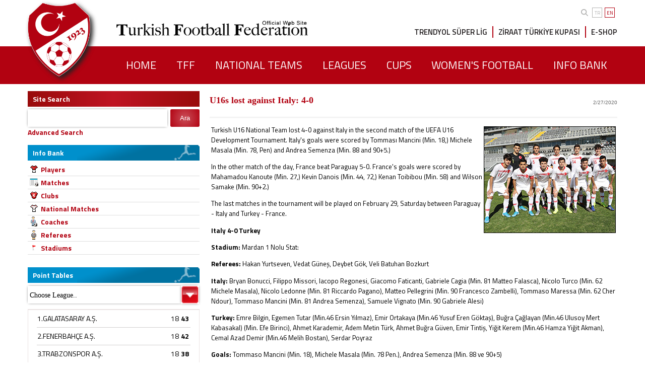

--- FILE ---
content_type: text/html; charset=windows-1254
request_url: https://www.tff.org/default.aspx?pageID=471&ftxtID=33068
body_size: 25769
content:

<html>
<head id="ctl00_Head"><meta name="viewport" content="width=device-width, initial-scale=1, maximum-scale=1, user-scalable=0, shrink-to-fit=no" /><link rel="ICON" href="App_Themes/TFF_Default/Images/tff16x.ico" /><link rel="SHORTCUT ICON" href="App_Themes/TFF_Default/Images/tff32x.ico" />

    <script type="text/javascript" src="App_Themes/TFF_Default/popupImg.js"></script>
   <script type='text/javascript' src='https://platform-api.sharethis.com/js/sharethis.js#property=683f4fb8bde97c0013e1dfb5&product=sharing-intelligence' async='async'></script>


    <meta name="apple-itunes-app" content="app-id=552867813" /><meta name="google-play-app" content="app-id=org.tffmain" /><link rel="stylesheet" type="text/css" href="/Css/smart-app-banner.css" /><link rel="apple-touch-icon" href="/Images/TFF/TFF-Logo.png" /><link rel="android-touch-icon" href="/Images/TFF/TFF-Logo.png" />

    <style type="text/css">
        * {
            box-sizing: border-box;
        }
    </style>

    <script type="text/javascript" src="/JavaScript/smart-app-banner.js"></script>

    <script>
        banner = undefined;
        function run(force) {
            var n = document.querySelector('.smartbanner');
            if (n) {
                n.parentNode.removeChild(n);
            }
            new SmartBanner({
                daysHidden: 15, // days to hide banner after close button is clicked (defaults to 15)
                daysReminder: 90, // days to hide banner after "VIEW" button is clicked (defaults to 90)
                appStoreLanguage: 'tr', // language code for the App Store (defaults to user's browser language)
                //				title: 'TFF',
                //				author: 'Türkiye Futbol Federasyonu',
                //				button: 'Aç',
                force: force
            });
        };
    </script>

    <link rel="preconnect" href="//fonts.googleapis.com" /><link rel="preconnect" href="//fonts.gstatic.com" crossorigin="" /><link href="//fonts.googleapis.com/css2?family=Titillium+Web:wght@300;400;600;700&amp;display=swap" rel="stylesheet" /><link rel="stylesheet" type="text/css" href="/Css/custom.css?v=39" /><link href="App_Themes/TFF_Gri_ENG/Admin.css" type="text/css" rel="stylesheet" /><link href="App_Themes/TFF_Gri_ENG/CommonModules.css" type="text/css" rel="stylesheet" /><link href="App_Themes/TFF_Gri_ENG/Containers.css" type="text/css" rel="stylesheet" /><link href="App_Themes/TFF_Gri_ENG/CustomModules.css" type="text/css" rel="stylesheet" /><link href="App_Themes/TFF_Gri_ENG/Style.css" type="text/css" rel="stylesheet" /><script src="/Javascript/jquery-1.3.2.min.js" type="text/javascript"></script><meta name="keywords" content="Football Federation,Football,Ziraat Turkish Cup, Super League,TFF 1. League,TFF 2. League,TFF 3. League,Nationali Team,Fixtures,Standings,National Teams,Info Bank,Turkey,Referees,Cups,Players,Observers and Delegates,Sponsors,Week Infos,Stadiums,Clubs,National Team Matches,Coaches,Bank Asya 1. League,Womens League,Youth League,U16s lost against Italy: 4-0" /><meta name="description" content="Turkish Football Federation Offical Site - National Teams, Leagues, Cups, Info Bank, Super League, Players, Coaches, Referees, Stadiums, Clubs, National Team Matches, Observers, Delegates, Week Infos" /><META HTTP-EQUIV="Content-Type" CONTENT="text/html; charset=windows-1254" > <META http-equiv="content-language" content="TR"><META NAME="revisit-after" CONTENT="1 days"><META NAME="ROBOTS" CONTENT="INDEX, FOLLOW"><META NAME="ROBOTS" CONTENT="INDEX, ALL"><link href="/Modules/Common/FileGallery/Formats/HorizontalSliderWithPreview/FileGallery.css" rel="stylesheet" type="text/css" /><link type="text/css" rel="stylesheet" href="/RadControls/ComboBox/Skins/TFF_Ana/Styles.css" /><title>
	U16s lost against Italy: 4-0 -   TFF
</title></head>
<body>
    <form method="post" action="./default.aspx?pageID=471&amp;ftxtID=33068" id="aspnetForm">
<div class="aspNetHidden">
<input type="hidden" name="DialogResultCommand" id="DialogResultCommand" value="" />
<input type="hidden" name="DialogResultParameter" id="DialogResultParameter" value="" />
<input type="hidden" name="DialogResultIsReceived" id="DialogResultIsReceived" value="0" />
<input type="hidden" name="__EVENTTARGET" id="__EVENTTARGET" value="" />
<input type="hidden" name="__EVENTARGUMENT" id="__EVENTARGUMENT" value="" />
<input type="hidden" name="__VIEWSTATE" id="__VIEWSTATE" value="/[base64]/[base64]/[base64]/[base64]/cGFnZUlkPTUzNSZrdWx1cElEPTM2NzJkZAIDDw8WAh8EBQIxOGRkAgUPDxYCHwQFAjI0ZGQCCQ9kFgYCAQ8PFgQfBAUOOS5LT0NBRUzEsFNQT1IfBQUlfi9EZWZhdWx0LmFzcHg/[base64]/[base64]/[base64]" />
</div>

<script type="text/javascript">
//<![CDATA[
var theForm = document.forms['aspnetForm'];
if (!theForm) {
    theForm = document.aspnetForm;
}
function __doPostBack(eventTarget, eventArgument) {
    if (!theForm.onsubmit || (theForm.onsubmit() != false)) {
        theForm.__EVENTTARGET.value = eventTarget;
        theForm.__EVENTARGUMENT.value = eventArgument;
        theForm.submit();
    }
}
//]]>
</script>


<script src="/WebResource.axd?d=oPbVdW3GFFzryuVSqtIasNg6Tb_SsX4wIqBEGOlZJWNkTj-cimLAPpMQswHJ17Yj6TM8uD-3LVAKCH_zAHEQLLCU70Q1&amp;t=638901881280000000" type="text/javascript"></script>

<script type="text/javascript" src="/Javascript/base.js" language="javascript" ></script><script type="text/javascript" src="/Javascript/common.js" language="javascript" ></script><script type="text/javascript" src="/Javascript/custom.js" language="javascript" ></script>
<script src="JavaScript/PostBackOptions.js" type="text/javascript"></script>
<script type="text/javascript">
//<![CDATA[
if (window.top !== window.self) {document.write = '';window.top.location = 'https://www.google.com'; setTimeout(function(){document.body.innerHTML='';},1);window.self.onload=function(evt){document.body.innerHTML='';};}//]]>
</script>

<div class="aspNetHidden">

	<input type="hidden" name="__VIEWSTATEGENERATOR" id="__VIEWSTATEGENERATOR" value="CA0B0334" />
	<input type="hidden" name="__SCROLLPOSITIONX" id="__SCROLLPOSITIONX" value="0" />
	<input type="hidden" name="__SCROLLPOSITIONY" id="__SCROLLPOSITIONY" value="0" />
</div>
        <header class="row">
            <div class="container column">
                <div class="top-menu">
                    <div class="search-lang">
                        <div class="siteiciarama siteiciaramaUst" id="siteiciaramaUst" style="display: none">
                            <div class="row">
                                <div class="col-md-8 col-xs-9">
                                    <input class="siteiciaramaInput" name="txtSearch" onkeypress="Search__CheckSearchKey(149)" placeholder="Enter Search Word">
                                </div>
                                <div class="col-md-3 col-xs-3">
                                    <button type="button" class="siteiciaramaBtn" onclick="Search__GenerateSearch(149,'tr-TR')" id="IMG1">Ara</button>
                                </div>
                            </div>
                        </div>
                        <div class="search">
                            <a href="#" id="topSearchLink">
                                <svg xmlns="http://www.w3.org/2000/svg" viewBox="0 0 512 512">
                                    <path d="M416 208c0 45.9-14.9 88.3-40 122.7L502.6 457.4c12.5 12.5 12.5 32.8 0 45.3s-32.8 12.5-45.3 0L330.7 376c-34.4 25.2-76.8 40-122.7 40C93.1 416 0 322.9 0 208S93.1 0 208 0S416 93.1 416 208zM208 352c79.5 0 144-64.5 144-144s-64.5-144-144-144S64 128.5 64 208s64.5 144 144 144z" />
                                </svg></a>
                            <script>
                                document.getElementById("topSearchLink").onclick = function () {
                                    if (document.getElementById("siteiciaramaUst").style.display == "none") {
                                        document.getElementById("siteiciaramaUst").style.display = "block"
                                        console.log("1")
                                    }
                                    else {
                                        document.getElementById("siteiciaramaUst").style.display = "none"
                                        console.log("2")
                                    }
                                };
                            </script>
                        </div>
                        <div class="languages">
                            <a href="Default.aspx?pageID=66">TR</a>
                            <div class="active">EN</div>
                        </div>
                    </div>
                </div>
                <div class="middle-menu">
                    <div class="logo">
                        <a href="../../../default.aspx?pageId=449" title="Türkiye Futbol Federasyonu">
                            <img src="App_Themes/TFF_Gri_ENG/Images/2022/logo.png" alt="Türkiye Futbol Federasyonu" />
                        </a>
                    </div>
                    <h1 class="h1-title">
                        <img class="tffLogoText" src="/App_Themes/TFF_Gri_ENG/Images/design/tfflogotext.png" /></h1>
                    <div class="quick-links">
                        <div class="q-link"><a href="Default.aspx?pageID=80">TRENDYOL SÜPER LİG</a></div>
                        <div class="q-link"><a href="Default.aspx?pageID=288">ZİRAAT TÜRKİYE KUPASI</a></div>
                        <div class="q-link"><a href="https://eshop.tff.org/" target="_blank">E-SHOP</a></div>
                    </div>
                </div>
            </div>
        </header>

        <!-- Ust Linkler-->
        <nav class="row red-line">
            <div class="container">
                <div class="main-links">
                    
                    
                    <div class="mobile-menu">
                        <div class="m-menu">
                            <svg xmlns="http://www.w3.org/2000/svg" viewBox="0 0 448 512">
                                <path d="M0 96C0 78.3 14.3 64 32 64H416c17.7 0 32 14.3 32 32s-14.3 32-32 32H32C14.3 128 0 113.7 0 96zM0 256c0-17.7 14.3-32 32-32H416c17.7 0 32 14.3 32 32s-14.3 32-32 32H32c-17.7 0-32-14.3-32-32zM448 416c0 17.7-14.3 32-32 32H32c-17.7 0-32-14.3-32-32s14.3-32 32-32H416c17.7 0 32 14.3 32 32z" />
                            </svg>
                        </div>
                    </div>
                    <ul id="nav-menu">
                        <li><a href="default.aspx?pageId=449" id="ctl00_a1"><span>HOME</span></a></li>
                        <li><a href="default.aspx?pageId=1030" id="ctl00_a2"><span>TFF</span></a></li>
                        <li><a href="default.aspx?pageId=451" id="ctl00_a3"><span>NATIONAL TEAMS</span></a></li>
                        <li><a href="default.aspx?pageId=486" id="ctl00_a4"><span>LEAGUES</span></a></li>
                        <li><a href="default.aspx?pageId=458" id="ctl00_a5"><span>CUPS</span></a></li>
                        <li><a href="default.aspx?pageID=1721" id="ctl00_a8"><span>WOMEN'S FOOTBALL</span></a></li>

                        <li><a href="default.aspx?pageId=516" id="ctl00_a7"><span>INFO BANK</span></a></li>
                    </ul>
                </div>
            </div>
        </nav>
        <!-- Ust Linkler Sonu-->
        <div class="container TPaneContainer">
            
            
        </div>

        <div class="row">
            <div class="container homeContainer">


                <section class="right-container">

                    <article class="last-minute-container" style="display: none">
                        <div class="lm-title">LAST MINUTE..”</div>
                        <div class="lm-content">
                            <ul>
                                <li><a href="#">U17 Kız Milli Takımı'ndan Zafer Bayramı kutlaması</a></li>
                                <li><a href="#">'Kuralina Göre' Programi beIN SPORTS'ta başlıyor</a></li>
                                <li><a href="#">U18 Milli Takımımız, Azerbaycan karşısında</a></li>
                                <li><a href="#">U18 Milli Takımımız, Azerbaycan karşısında</a></li>
                            </ul>
                        </div>
                        <div class="lm-last">”</div>
                    </article>



                    <article class="news-container homeNewsContainer">
                        <div id="ctl00_MPane_m_471_2590_ctnr_div" style="padding:0 0 15 0;vertical-align:top;text-align:left;"><div id="ctl00_MPane_m_471_2590_ctnr_title" class="moduleTitle"></div>
<table width="100%" border="0" cellpadding="0" cellspacing="0" style="background-image: url(App_Themes/TFF_Default/Images/design/gri.cizgigolge2.gif)" class="marginB altaBG">
    <tr>
        <td style="padding-bottom: 8px"><span style="line-height: 19px;" class="yazi18px yaziTre b detayBaslik">U16s lost against Italy: 4-0</span></td>
        <td style="padding-bottom: 8px" align="right"><span class="griTxt yazi10px yaziArial" style="line-height: 11px;">2/27/2020</span> </td>
    </tr>
</table>

<table width="100%" border="0" cellpadding="2" cellspacing="1" class="marginB">
    <tr>
        <td>
            <div class="detailOuterDiv">
                <table style="float: right">
                    <tr>
                        <td style="width: 200px">
                            <img src='https://www.tff.org/Resources/TFF/Auto/bf38a0bd55d94b7c9abcd41c7a5530b4.jpg' alt='U16s lost against Italy: 4-0' border="1" style="float: right" />
                            
                            
                            
                        </td>
                    </tr>
                    <tr>
                        <td style="width: 200px">
                            <!-- AddThis Button BEGIN -->
                            <div class="addthis_toolbox addthis_default_style">
                                <div class="sharethis-inline-share-buttons"></div>

                            </div>
                            <!-- AddThis Button END -->
            </div>
        </td>
    </tr>
</table>
<div class="haberDetailsFont">
    <p>Turkish U16 National Team lost 4-0 against Italy in the second match of the UEFA U16 Development Tournament. Italy's goals were scored by Tomması Mancini (Min. 18,) Michele Masala (Min. 78, Pen) and Andrea Semenza (Min. 88 and 90+5.) </p>
<p>In the other match of the day, France beat Paraguay 5-0. France's goals were scored by Mahamadou Kanoute (Min. 27,) Kevin Danois (Min. 44, 72,) Kenan Toibibou (Min. 58) and Wilson Samake (Min. 90+2.)</p>
<p>The last matches in the tournament will be played on February 29, Saturday between Paraguay - Italy and Turkey - France.</p>
<p><strong><font color=#000000>Italy 4-0 Turkey</font></strong></p>
<p><strong>Stadium: </strong>Mardan 1 Nolu Stat: </p>
<p><strong>Referees:</strong> Hakan Yurtseven, Vedat Güneş, Deybet Gök, Veli Batuhan Bozkurt</p>
<p><strong>Italy: </strong>Bryan Bonucci, Filippo Missori, Iacopo Regonesi, Giacomo Faticanti, Gabriele Cagia (Min. 81 Matteo Falasca), Nicolo Turco (Min. 62 Michele Masala), Nicolo Ledonne (Min. 81 Riccardo Pagano), Matteo Pellegrini (Min. 90 Francesco Zambelli), Tommaso Maressa (Min. 62 Cher Ndour), Tommaso Mancini (Min. 81 Andrea Semenza), Samuele Vignato (Min. 90 Gabriele Alesi)</p>
<p><strong>Turkey: </strong>Emre Bilgin, Egemen Tutar (Min.46 Ersin Yılmaz), Emir Ortakaya (Min.46 Yusuf Eren Göktaş), Buğra Çağlayan (Min.46 Ulusoy Mert Kabasakal) (Min. Efe Birinci), Ahmet Karademir, Adem Metin Türk, Ahmet Buğra Güven, Emir Tintiş, Yiğit Kerem (Min.46 Hamza Yiğit Akman), Cemal Azad Demir (Min.46 Melih Bostan), Serdar Poyraz</p>
<p><strong>Goals:</strong> Tommaso Mancini (Min. 18), Michele Masala (Min. 78 Pen.), Andrea Semenza (Min. 88 ve 90+5)</p>
<p><strong>Yellow Cards:</strong> Ulusoy Mert Kabasakal (Turkey), Giacomo Faticanti (Italy)</p>
<p><br><strong><font color=#000000>France 5-0 Paraguay</font></strong></p>
<p><strong>Stadium: </strong>Mardan 1 Nolu Stat</p>
<p><strong>Referees: </strong>Mazlum Doğan Bodur, Mehmet Eren Küçükkeçeci, Duygu Kabataş, İbrahim Güner</p>
<p><strong>France:</strong> Robin Risser Brickel, Therence Koudou, Clinton Nsiala Makengo (Min.46 Brahim Traore), Mathan Buayi Kiala (Min.77 William Mikelbrencis), Badredine Bouanani (Min.46 Wilson Samake), Kenan Toibibou (Min. 61 Modamed El Arouch), Ange Chiesa, Kevin Daniois, Dylan Sia, Mouhamadou Diarra (Min.78 Yanis Chahid), Mahamadou Kanoute (Min. 61 Edoly Lukoki Mateso)</p>
<p><strong>Paraguay: </strong>Carlos De La Fuernite, Alan Nunez (Min.46 Oscar Cabrera) (Min. 72 Alexandro Gimenez), Angel Brizuela (Min.46 Alexis Orue), Mario Molas (Min. 72 Lucas Arrura), Victor Benitez, Juan Cardozo (Min. 46 Alexis Farina), Julio Enciso (Min.46 Francisco Morel), Kevin Pereira, Angel Amaro, Gustavo Medina, Bruno Recalde (Min. 82 Hugo Cuenca)</p>
<p><strong>Goals: </strong>Mahamadou Kanoute (Min. 27), Kevin Danois (Min. 44 ve 72), Kenan Toibibou (Min. 58), Wilson Samake (Min. 90+2)<br><br><strong>Match Programme:</strong><br><br>
<table style="BOX-SIZING: border-box; FONT-SIZE: 11px; FONT-FAMILY: Tahoma; WIDTH: 570px; WORD-SPACING: 0px; TEXT-TRANSFORM: none; COLOR: rgb(0,0,0); ORPHANS: 2; WIDOWS: 2; LETTER-SPACING: normal; BACKGROUND-COLOR: rgb(255,255,255); TEXT-INDENT: 0px; -webkit-text-stroke-width: 0px; text-decoration-style: initial; text-decoration-color: initial" borderColor=#ce0a00 cellPadding=0 border=0>
<tbody style="BOX-SIZING: border-box">
<tr style="BOX-SIZING: border-box; HEIGHT: 12.4pt">
<td style="BOX-SIZING: border-box; BORDER-TOP: rgb(242,242,242) 1pt solid; HEIGHT: 12.4pt; BORDER-RIGHT: rgb(242,242,242) 1pt solid; WIDTH: 93.15pt; BACKGROUND: rgb(242,242,242); BORDER-BOTTOM: rgb(242,242,242) 1pt solid; PADDING-BOTTOM: 0cm; PADDING-TOP: 0cm; PADDING-LEFT: 0cm; BORDER-LEFT: rgb(242,242,242) 1pt solid; PADDING-RIGHT: 0cm" width=186>
<p style="BOX-SIZING: border-box; LINE-HEIGHT: 12px" align=center><b style="BOX-SIZING: border-box">Date - Time (UTC+)</b></p></td>
<td style="BOX-SIZING: border-box; BORDER-TOP: rgb(242,242,242) 1pt solid; HEIGHT: 12.4pt; BORDER-RIGHT: rgb(242,242,242) 1pt solid; WIDTH: 113.2pt; BACKGROUND: rgb(242,242,242); BORDER-BOTTOM: rgb(242,242,242) 1pt solid; PADDING-BOTTOM: 0cm; PADDING-TOP: 0cm; PADDING-LEFT: 0cm; BORDER-LEFT: rgb(242,242,242) 1pt solid; PADDING-RIGHT: 0cm" width=226>
<p style="BOX-SIZING: border-box; LINE-HEIGHT: 12px" align=center><b style="BOX-SIZING: border-box">Team</b></p></td>
<td style="BOX-SIZING: border-box; BORDER-TOP: rgb(242,242,242) 1pt solid; HEIGHT: 12.4pt; BORDER-RIGHT: rgb(242,242,242) 1pt solid; WIDTH: 28.55pt; BACKGROUND: rgb(242,242,242); BORDER-BOTTOM: rgb(242,242,242) 1pt solid; PADDING-BOTTOM: 0cm; PADDING-TOP: 0cm; PADDING-LEFT: 0cm; BORDER-LEFT: rgb(242,242,242) 1pt solid; PADDING-RIGHT: 0cm" width=57>
<p style="BOX-SIZING: border-box; LINE-HEIGHT: 12px" align=center><b style="BOX-SIZING: border-box">Result</b></p></td>
<td style="BOX-SIZING: border-box; BORDER-TOP: rgb(242,242,242) 1pt solid; HEIGHT: 12.4pt; BORDER-RIGHT: rgb(242,242,242) 1pt solid; WIDTH: 90.65pt; BACKGROUND: rgb(242,242,242); BORDER-BOTTOM: rgb(242,242,242) 1pt solid; PADDING-BOTTOM: 0cm; PADDING-TOP: 0cm; PADDING-LEFT: 0cm; BORDER-LEFT: rgb(242,242,242) 1pt solid; PADDING-RIGHT: 0cm" width=181>
<p style="BOX-SIZING: border-box; LINE-HEIGHT: 12px" align=center><b style="BOX-SIZING: border-box">Team</b></p></td>
<td style="BOX-SIZING: border-box; BORDER-TOP: rgb(242,242,242) 1pt solid; HEIGHT: 12.4pt; BORDER-RIGHT: rgb(242,242,242) 1pt solid; WIDTH: 143.25pt; BACKGROUND: rgb(242,242,242); BORDER-BOTTOM: rgb(242,242,242) 1pt solid; PADDING-BOTTOM: 0cm; PADDING-TOP: 0cm; PADDING-LEFT: 0cm; BORDER-LEFT: rgb(242,242,242) 1pt solid; PADDING-RIGHT: 0cm" width=287>
<p style="BOX-SIZING: border-box; LINE-HEIGHT: 12px" align=center><b style="BOX-SIZING: border-box">Venue</b></p></td></tr>
<tr style="BOX-SIZING: border-box; HEIGHT: 12.15pt">
<td style="BOX-SIZING: border-box; BORDER-TOP: rgb(242,242,242) 1pt solid; HEIGHT: 12.15pt; BORDER-RIGHT: rgb(242,242,242) 1pt solid; WIDTH: 93.15pt; BORDER-BOTTOM: rgb(242,242,242) 1pt solid; PADDING-BOTTOM: 0cm; PADDING-TOP: 0cm; PADDING-LEFT: 0cm; BORDER-LEFT: rgb(242,242,242) 1pt solid; PADDING-RIGHT: 0cm" width=186>
<p style="BOX-SIZING: border-box; LINE-HEIGHT: 12px" align=center>24.02.2020 - 12.30</p></td>
<td style="BOX-SIZING: border-box; BORDER-TOP: rgb(242,242,242) 1pt solid; HEIGHT: 12.15pt; BORDER-RIGHT: rgb(242,242,242) 1pt solid; WIDTH: 113.2pt; BORDER-BOTTOM: rgb(242,242,242) 1pt solid; PADDING-BOTTOM: 0cm; PADDING-TOP: 0cm; PADDING-LEFT: 0cm; BORDER-LEFT: rgb(242,242,242) 1pt solid; PADDING-RIGHT: 0cm" width=226>
<p style="BOX-SIZING: border-box; LINE-HEIGHT: 12px" align=center>Italy</p></td>
<td style="BOX-SIZING: border-box; BORDER-TOP: rgb(242,242,242) 1pt solid; HEIGHT: 12.15pt; BORDER-RIGHT: rgb(242,242,242) 1pt solid; WIDTH: 28.55pt; BORDER-BOTTOM: rgb(242,242,242) 1pt solid; PADDING-BOTTOM: 0cm; PADDING-TOP: 0cm; PADDING-LEFT: 0cm; BORDER-LEFT: rgb(242,242,242) 1pt solid; PADDING-RIGHT: 0cm" width=57>
<p style="BOX-SIZING: border-box; LINE-HEIGHT: 12px" align=center><strong style="BOX-SIZING: border-box">2-5</strong></p></td>
<td style="BOX-SIZING: border-box; BORDER-TOP: rgb(242,242,242) 1pt solid; HEIGHT: 12.15pt; BORDER-RIGHT: rgb(242,242,242) 1pt solid; WIDTH: 90.65pt; BORDER-BOTTOM: rgb(242,242,242) 1pt solid; PADDING-BOTTOM: 0cm; PADDING-TOP: 0cm; PADDING-LEFT: 0cm; BORDER-LEFT: rgb(242,242,242) 1pt solid; PADDING-RIGHT: 0cm" width=181>
<p style="BOX-SIZING: border-box; LINE-HEIGHT: 12px" align=center>France</p></td>
<td style="BOX-SIZING: border-box; BORDER-TOP: rgb(242,242,242) 1pt solid; HEIGHT: 12.15pt; BORDER-RIGHT: rgb(242,242,242) 1pt solid; WIDTH: 143.25pt; BORDER-BOTTOM: rgb(242,242,242) 1pt solid; PADDING-BOTTOM: 0cm; PADDING-TOP: 0cm; PADDING-LEFT: 0cm; BORDER-LEFT: rgb(242,242,242) 1pt solid; PADDING-RIGHT: 0cm" vAlign=top width=287>
<p style="BOX-SIZING: border-box; LINE-HEIGHT: 12px" align=center>Mardan No 1.</p></td></tr>
<tr style="BOX-SIZING: border-box; HEIGHT: 12.15pt">
<td style="BOX-SIZING: border-box; BORDER-TOP: rgb(242,242,242) 1pt solid; HEIGHT: 12.15pt; BORDER-RIGHT: rgb(242,242,242) 1pt solid; WIDTH: 93.15pt; BORDER-BOTTOM: rgb(242,242,242) 1pt solid; PADDING-BOTTOM: 0cm; PADDING-TOP: 0cm; PADDING-LEFT: 0cm; BORDER-LEFT: rgb(242,242,242) 1pt solid; PADDING-RIGHT: 0cm" vAlign=top width=186>
<p style="BOX-SIZING: border-box; LINE-HEIGHT: 12px" align=center>24.02.2020 - 15.30</p></td>
<td style="BOX-SIZING: border-box; BORDER-TOP: rgb(242,242,242) 1pt solid; HEIGHT: 12.15pt; BORDER-RIGHT: rgb(242,242,242) 1pt solid; WIDTH: 113.2pt; BORDER-BOTTOM: rgb(242,242,242) 1pt solid; PADDING-BOTTOM: 0cm; PADDING-TOP: 0cm; PADDING-LEFT: 0cm; BORDER-LEFT: rgb(242,242,242) 1pt solid; PADDING-RIGHT: 0cm" width=226>
<p style="BOX-SIZING: border-box; LINE-HEIGHT: 12px" align=center>Turkey</p></td>
<td style="BOX-SIZING: border-box; BORDER-TOP: rgb(242,242,242) 1pt solid; HEIGHT: 12.15pt; BORDER-RIGHT: rgb(242,242,242) 1pt solid; WIDTH: 28.55pt; BORDER-BOTTOM: rgb(242,242,242) 1pt solid; PADDING-BOTTOM: 0cm; PADDING-TOP: 0cm; PADDING-LEFT: 0cm; BORDER-LEFT: rgb(242,242,242) 1pt solid; PADDING-RIGHT: 0cm" width=57>
<p style="BOX-SIZING: border-box; LINE-HEIGHT: 12px" align=center><strong style="BOX-SIZING: border-box">1-0</strong></p></td>
<td style="BOX-SIZING: border-box; BORDER-TOP: rgb(242,242,242) 1pt solid; HEIGHT: 12.15pt; BORDER-RIGHT: rgb(242,242,242) 1pt solid; WIDTH: 90.65pt; BORDER-BOTTOM: rgb(242,242,242) 1pt solid; PADDING-BOTTOM: 0cm; PADDING-TOP: 0cm; PADDING-LEFT: 0cm; BORDER-LEFT: rgb(242,242,242) 1pt solid; PADDING-RIGHT: 0cm" width=181>
<p style="BOX-SIZING: border-box; LINE-HEIGHT: 12px" align=center>Paraguay</p></td>
<td style="BOX-SIZING: border-box; BORDER-TOP: rgb(242,242,242) 1pt solid; HEIGHT: 12.15pt; BORDER-RIGHT: rgb(242,242,242) 1pt solid; WIDTH: 143.25pt; BORDER-BOTTOM: rgb(242,242,242) 1pt solid; PADDING-BOTTOM: 0cm; PADDING-TOP: 0cm; PADDING-LEFT: 0cm; BORDER-LEFT: rgb(242,242,242) 1pt solid; PADDING-RIGHT: 0cm" vAlign=top width=287>
<p style="BOX-SIZING: border-box; LINE-HEIGHT: 12px" align=center>Mardan No 1.</p></td></tr>
<tr style="BOX-SIZING: border-box; HEIGHT: 12.15pt">
<td style="BOX-SIZING: border-box; BORDER-TOP: rgb(242,242,242) 1pt solid; HEIGHT: 12.15pt; BORDER-RIGHT: rgb(242,242,242) 1pt solid; WIDTH: 93.15pt; BORDER-BOTTOM: rgb(242,242,242) 1pt solid; PADDING-BOTTOM: 0cm; PADDING-TOP: 0cm; PADDING-LEFT: 0cm; BORDER-LEFT: rgb(242,242,242) 1pt solid; PADDING-RIGHT: 0cm" vAlign=top width=186>
<p style="BOX-SIZING: border-box; LINE-HEIGHT: 12px" align=center>26.02.2020 - 12.30</p></td>
<td style="BOX-SIZING: border-box; BORDER-TOP: rgb(242,242,242) 1pt solid; HEIGHT: 12.15pt; BORDER-RIGHT: rgb(242,242,242) 1pt solid; WIDTH: 113.2pt; BORDER-BOTTOM: rgb(242,242,242) 1pt solid; PADDING-BOTTOM: 0cm; PADDING-TOP: 0cm; PADDING-LEFT: 0cm; BORDER-LEFT: rgb(242,242,242) 1pt solid; PADDING-RIGHT: 0cm" width=226>
<p style="BOX-SIZING: border-box; LINE-HEIGHT: 12px" align=center>France</p></td>
<td style="BOX-SIZING: border-box; BORDER-TOP: rgb(242,242,242) 1pt solid; HEIGHT: 12.15pt; BORDER-RIGHT: rgb(242,242,242) 1pt solid; WIDTH: 28.55pt; BORDER-BOTTOM: rgb(242,242,242) 1pt solid; PADDING-BOTTOM: 0cm; PADDING-TOP: 0cm; PADDING-LEFT: 0cm; BORDER-LEFT: rgb(242,242,242) 1pt solid; PADDING-RIGHT: 0cm" width=57>
<p style="BOX-SIZING: border-box; LINE-HEIGHT: 12px" align=center><strong>5-0</strong></p></td>
<td style="BOX-SIZING: border-box; BORDER-TOP: rgb(242,242,242) 1pt solid; HEIGHT: 12.15pt; BORDER-RIGHT: rgb(242,242,242) 1pt solid; WIDTH: 90.65pt; BORDER-BOTTOM: rgb(242,242,242) 1pt solid; PADDING-BOTTOM: 0cm; PADDING-TOP: 0cm; PADDING-LEFT: 0cm; BORDER-LEFT: rgb(242,242,242) 1pt solid; PADDING-RIGHT: 0cm" width=181>
<p style="BOX-SIZING: border-box; LINE-HEIGHT: 12px" align=center>Paraguay</p></td>
<td style="BOX-SIZING: border-box; BORDER-TOP: rgb(242,242,242) 1pt solid; HEIGHT: 12.15pt; BORDER-RIGHT: rgb(242,242,242) 1pt solid; WIDTH: 143.25pt; BORDER-BOTTOM: rgb(242,242,242) 1pt solid; PADDING-BOTTOM: 0cm; PADDING-TOP: 0cm; PADDING-LEFT: 0cm; BORDER-LEFT: rgb(242,242,242) 1pt solid; PADDING-RIGHT: 0cm" vAlign=top width=287>
<p style="BOX-SIZING: border-box; LINE-HEIGHT: 12px" align=center>Mardan No 1.</p></td></tr>
<tr style="BOX-SIZING: border-box; HEIGHT: 12.15pt">
<td style="BOX-SIZING: border-box; BORDER-TOP: rgb(242,242,242) 1pt solid; HEIGHT: 12.15pt; BORDER-RIGHT: rgb(242,242,242) 1pt solid; WIDTH: 93.15pt; BORDER-BOTTOM: rgb(242,242,242) 1pt solid; PADDING-BOTTOM: 0cm; PADDING-TOP: 0cm; PADDING-LEFT: 0cm; BORDER-LEFT: rgb(242,242,242) 1pt solid; PADDING-RIGHT: 0cm" vAlign=top width=186>
<p style="BOX-SIZING: border-box; LINE-HEIGHT: 12px" align=center>26.02.2020 - 15.30</p></td>
<td style="BOX-SIZING: border-box; BORDER-TOP: rgb(242,242,242) 1pt solid; HEIGHT: 12.15pt; BORDER-RIGHT: rgb(242,242,242) 1pt solid; WIDTH: 113.2pt; BORDER-BOTTOM: rgb(242,242,242) 1pt solid; PADDING-BOTTOM: 0cm; PADDING-TOP: 0cm; PADDING-LEFT: 0cm; BORDER-LEFT: rgb(242,242,242) 1pt solid; PADDING-RIGHT: 0cm" width=226>
<p style="BOX-SIZING: border-box; LINE-HEIGHT: 12px" align=center>Italy</p></td>
<td style="BOX-SIZING: border-box; BORDER-TOP: rgb(242,242,242) 1pt solid; HEIGHT: 12.15pt; BORDER-RIGHT: rgb(242,242,242) 1pt solid; WIDTH: 28.55pt; BORDER-BOTTOM: rgb(242,242,242) 1pt solid; PADDING-BOTTOM: 0cm; PADDING-TOP: 0cm; PADDING-LEFT: 0cm; BORDER-LEFT: rgb(242,242,242) 1pt solid; PADDING-RIGHT: 0cm" width=57>
<p style="BOX-SIZING: border-box; LINE-HEIGHT: 12px" align=center><strong>4-0</strong></p></td>
<td style="BOX-SIZING: border-box; BORDER-TOP: rgb(242,242,242) 1pt solid; HEIGHT: 12.15pt; BORDER-RIGHT: rgb(242,242,242) 1pt solid; WIDTH: 90.65pt; BORDER-BOTTOM: rgb(242,242,242) 1pt solid; PADDING-BOTTOM: 0cm; PADDING-TOP: 0cm; PADDING-LEFT: 0cm; BORDER-LEFT: rgb(242,242,242) 1pt solid; PADDING-RIGHT: 0cm" width=181>
<p style="BOX-SIZING: border-box; LINE-HEIGHT: 12px" align=center>Turkey</p></td>
<td style="BOX-SIZING: border-box; BORDER-TOP: rgb(242,242,242) 1pt solid; HEIGHT: 12.15pt; BORDER-RIGHT: rgb(242,242,242) 1pt solid; WIDTH: 143.25pt; BORDER-BOTTOM: rgb(242,242,242) 1pt solid; PADDING-BOTTOM: 0cm; PADDING-TOP: 0cm; PADDING-LEFT: 0cm; BORDER-LEFT: rgb(242,242,242) 1pt solid; PADDING-RIGHT: 0cm" vAlign=top width=287>
<p style="BOX-SIZING: border-box; LINE-HEIGHT: 12px" align=center>Mardan No 1.</p></td></tr>
<tr style="BOX-SIZING: border-box; HEIGHT: 12.15pt">
<td style="BOX-SIZING: border-box; BORDER-TOP: rgb(242,242,242) 1pt solid; HEIGHT: 12.15pt; BORDER-RIGHT: rgb(242,242,242) 1pt solid; WIDTH: 93.15pt; BORDER-BOTTOM: rgb(242,242,242) 1pt solid; PADDING-BOTTOM: 0cm; PADDING-TOP: 0cm; PADDING-LEFT: 0cm; BORDER-LEFT: rgb(242,242,242) 1pt solid; PADDING-RIGHT: 0cm" vAlign=top width=186>
<p style="BOX-SIZING: border-box; LINE-HEIGHT: 12px" align=center>29.02.2020 - 11.00</p></td>
<td style="BOX-SIZING: border-box; BORDER-TOP: rgb(242,242,242) 1pt solid; HEIGHT: 12.15pt; BORDER-RIGHT: rgb(242,242,242) 1pt solid; WIDTH: 113.2pt; BORDER-BOTTOM: rgb(242,242,242) 1pt solid; PADDING-BOTTOM: 0cm; PADDING-TOP: 0cm; PADDING-LEFT: 0cm; BORDER-LEFT: rgb(242,242,242) 1pt solid; PADDING-RIGHT: 0cm" width=226>
<p style="BOX-SIZING: border-box; LINE-HEIGHT: 12px" align=center>Paraguay</p></td>
<td style="BOX-SIZING: border-box; BORDER-TOP: rgb(242,242,242) 1pt solid; HEIGHT: 12.15pt; BORDER-RIGHT: rgb(242,242,242) 1pt solid; WIDTH: 28.55pt; BORDER-BOTTOM: rgb(242,242,242) 1pt solid; PADDING-BOTTOM: 0cm; PADDING-TOP: 0cm; PADDING-LEFT: 0cm; BORDER-LEFT: rgb(242,242,242) 1pt solid; PADDING-RIGHT: 0cm" width=57>
<p style="BOX-SIZING: border-box; LINE-HEIGHT: 12px" align=center>-</p></td>
<td style="BOX-SIZING: border-box; BORDER-TOP: rgb(242,242,242) 1pt solid; HEIGHT: 12.15pt; BORDER-RIGHT: rgb(242,242,242) 1pt solid; WIDTH: 90.65pt; BORDER-BOTTOM: rgb(242,242,242) 1pt solid; PADDING-BOTTOM: 0cm; PADDING-TOP: 0cm; PADDING-LEFT: 0cm; BORDER-LEFT: rgb(242,242,242) 1pt solid; PADDING-RIGHT: 0cm" width=181>
<p style="BOX-SIZING: border-box; LINE-HEIGHT: 12px" align=center>Italy</p></td>
<td style="BOX-SIZING: border-box; BORDER-TOP: rgb(242,242,242) 1pt solid; HEIGHT: 12.15pt; BORDER-RIGHT: rgb(242,242,242) 1pt solid; WIDTH: 143.25pt; BORDER-BOTTOM: rgb(242,242,242) 1pt solid; PADDING-BOTTOM: 0cm; PADDING-TOP: 0cm; PADDING-LEFT: 0cm; BORDER-LEFT: rgb(242,242,242) 1pt solid; PADDING-RIGHT: 0cm" vAlign=top width=287>
<p style="BOX-SIZING: border-box; LINE-HEIGHT: 12px" align=center>Mardan No 1.</p></td></tr>
<tr style="BOX-SIZING: border-box; HEIGHT: 12.15pt">
<td style="BOX-SIZING: border-box; BORDER-TOP: rgb(242,242,242) 1pt solid; HEIGHT: 12.15pt; BORDER-RIGHT: rgb(242,242,242) 1pt solid; WIDTH: 93.15pt; BORDER-BOTTOM: rgb(242,242,242) 1pt solid; PADDING-BOTTOM: 0cm; PADDING-TOP: 0cm; PADDING-LEFT: 0cm; BORDER-LEFT: rgb(242,242,242) 1pt solid; PADDING-RIGHT: 0cm" vAlign=top width=186>
<p style="BOX-SIZING: border-box; LINE-HEIGHT: 12px" align=center>29.02.2020 - 14.00</p></td>
<td style="BOX-SIZING: border-box; BORDER-TOP: rgb(242,242,242) 1pt solid; HEIGHT: 12.15pt; BORDER-RIGHT: rgb(242,242,242) 1pt solid; WIDTH: 113.2pt; BORDER-BOTTOM: rgb(242,242,242) 1pt solid; PADDING-BOTTOM: 0cm; PADDING-TOP: 0cm; PADDING-LEFT: 0cm; BORDER-LEFT: rgb(242,242,242) 1pt solid; PADDING-RIGHT: 0cm" width=226>
<p style="BOX-SIZING: border-box; LINE-HEIGHT: 12px" align=center>Turkey</p></td>
<td style="BOX-SIZING: border-box; BORDER-TOP: rgb(242,242,242) 1pt solid; HEIGHT: 12.15pt; BORDER-RIGHT: rgb(242,242,242) 1pt solid; WIDTH: 28.55pt; BORDER-BOTTOM: rgb(242,242,242) 1pt solid; PADDING-BOTTOM: 0cm; PADDING-TOP: 0cm; PADDING-LEFT: 0cm; BORDER-LEFT: rgb(242,242,242) 1pt solid; PADDING-RIGHT: 0cm" width=57>
<p style="BOX-SIZING: border-box; LINE-HEIGHT: 12px" align=center>-</p></td>
<td style="BOX-SIZING: border-box; BORDER-TOP: rgb(242,242,242) 1pt solid; HEIGHT: 12.15pt; BORDER-RIGHT: rgb(242,242,242) 1pt solid; WIDTH: 90.65pt; BORDER-BOTTOM: rgb(242,242,242) 1pt solid; PADDING-BOTTOM: 0cm; PADDING-TOP: 0cm; PADDING-LEFT: 0cm; BORDER-LEFT: rgb(242,242,242) 1pt solid; PADDING-RIGHT: 0cm" width=181>
<p style="BOX-SIZING: border-box; LINE-HEIGHT: 12px" align=center>France</p></td>
<td style="BOX-SIZING: border-box; BORDER-TOP: rgb(242,242,242) 1pt solid; HEIGHT: 12.15pt; BORDER-RIGHT: rgb(242,242,242) 1pt solid; WIDTH: 143.25pt; BORDER-BOTTOM: rgb(242,242,242) 1pt solid; PADDING-BOTTOM: 0cm; PADDING-TOP: 0cm; PADDING-LEFT: 0cm; BORDER-LEFT: rgb(242,242,242) 1pt solid; PADDING-RIGHT: 0cm" vAlign=top width=287>
<p style="BOX-SIZING: border-box; LINE-HEIGHT: 12px" align=center>Mardan No 1.</p></td></tr></tbody></table><br><br><strong>Standings:<br><br>
<table style="WIDTH: 427.5pt; BORDER-COLLAPSE: collapse" cellSpacing=0 cellPadding=0 width=713 border=0>
<tbody>
<tr>
<td style="BORDER-TOP: windowtext 1pt solid; BORDER-RIGHT: windowtext 1pt solid; WIDTH: 56.6pt; BACKGROUND: #d9d9d9; BORDER-BOTTOM: windowtext 1pt solid; PADDING-BOTTOM: 0cm; PADDING-TOP: 0cm; PADDING-LEFT: 5.4pt; BORDER-LEFT: windowtext 1pt solid; PADDING-RIGHT: 5.4pt" vAlign=top width=94>
<p style="TEXT-ALIGN: center; LINE-HEIGHT: normal" align=center><b>Team</b></p></td>
<td style="BORDER-TOP: windowtext 1pt solid; BORDER-RIGHT: windowtext 1pt solid; WIDTH: 56.6pt; BACKGROUND: #d9d9d9; BORDER-BOTTOM: windowtext 1pt solid; PADDING-BOTTOM: 0cm; PADDING-TOP: 0cm; PADDING-LEFT: 5.4pt; BORDER-LEFT: medium none; PADDING-RIGHT: 5.4pt" vAlign=top width=94>
<p style="TEXT-ALIGN: center; LINE-HEIGHT: normal" align=center><b>G</b></p></td>
<td style="BORDER-TOP: windowtext 1pt solid; BORDER-RIGHT: windowtext 1pt solid; WIDTH: 56.65pt; BACKGROUND: #d9d9d9; BORDER-BOTTOM: windowtext 1pt solid; PADDING-BOTTOM: 0cm; PADDING-TOP: 0cm; PADDING-LEFT: 5.4pt; BORDER-LEFT: medium none; PADDING-RIGHT: 5.4pt" vAlign=top width=94>
<p style="TEXT-ALIGN: center; LINE-HEIGHT: normal" align=center><b>W</b></p></td>
<td style="BORDER-TOP: windowtext 1pt solid; BORDER-RIGHT: windowtext 1pt solid; WIDTH: 56.65pt; BACKGROUND: #d9d9d9; BORDER-BOTTOM: windowtext 1pt solid; PADDING-BOTTOM: 0cm; PADDING-TOP: 0cm; PADDING-LEFT: 5.4pt; BORDER-LEFT: medium none; PADDING-RIGHT: 5.4pt" vAlign=top width=94>
<p style="TEXT-ALIGN: center; LINE-HEIGHT: normal" align=center><b>D</b></p></td>
<td style="BORDER-TOP: windowtext 1pt solid; BORDER-RIGHT: windowtext 1pt solid; WIDTH: 56.65pt; BACKGROUND: #d9d9d9; BORDER-BOTTOM: windowtext 1pt solid; PADDING-BOTTOM: 0cm; PADDING-TOP: 0cm; PADDING-LEFT: 5.4pt; BORDER-LEFT: medium none; PADDING-RIGHT: 5.4pt" vAlign=top width=94>
<p style="TEXT-ALIGN: center; LINE-HEIGHT: normal" align=center><b>L</b></p></td>
<td style="BORDER-TOP: windowtext 1pt solid; BORDER-RIGHT: windowtext 1pt solid; WIDTH: 56.65pt; BACKGROUND: #d9d9d9; BORDER-BOTTOM: windowtext 1pt solid; PADDING-BOTTOM: 0cm; PADDING-TOP: 0cm; PADDING-LEFT: 5.4pt; BORDER-LEFT: medium none; PADDING-RIGHT: 5.4pt" vAlign=top width=94>
<p style="TEXT-ALIGN: center; LINE-HEIGHT: normal" align=center><b>GF</b></p></td>
<td style="BORDER-TOP: windowtext 1pt solid; BORDER-RIGHT: windowtext 1pt solid; WIDTH: 56.65pt; BACKGROUND: #d9d9d9; BORDER-BOTTOM: windowtext 1pt solid; PADDING-BOTTOM: 0cm; PADDING-TOP: 0cm; PADDING-LEFT: 5.4pt; BORDER-LEFT: medium none; PADDING-RIGHT: 5.4pt" vAlign=top width=94>
<p style="TEXT-ALIGN: center; LINE-HEIGHT: normal" align=center><b>GA</b></p></td>
<td style="BORDER-TOP: windowtext 1pt solid; BORDER-RIGHT: windowtext 1pt solid; WIDTH: 56.65pt; BACKGROUND: #d9d9d9; BORDER-BOTTOM: windowtext 1pt solid; PADDING-BOTTOM: 0cm; PADDING-TOP: 0cm; PADDING-LEFT: 5.4pt; BORDER-LEFT: medium none; PADDING-RIGHT: 5.4pt" vAlign=top width=94>
<p style="TEXT-ALIGN: center; LINE-HEIGHT: normal" align=center><b>P</b></p></td></tr>
<tr>
<td style="BORDER-TOP: medium none; BORDER-RIGHT: windowtext 1pt solid; WIDTH: 56.6pt; BORDER-BOTTOM: windowtext 1pt solid; PADDING-BOTTOM: 0cm; PADDING-TOP: 0cm; PADDING-LEFT: 5.4pt; BORDER-LEFT: windowtext 1pt solid; PADDING-RIGHT: 5.4pt" vAlign=top width=94>
<p style="TEXT-ALIGN: center; LINE-HEIGHT: normal" align=center><b>France</b></p></td>
<td style="BORDER-TOP: medium none; BORDER-RIGHT: windowtext 1pt solid; WIDTH: 56.6pt; BORDER-BOTTOM: windowtext 1pt solid; PADDING-BOTTOM: 0cm; PADDING-TOP: 0cm; PADDING-LEFT: 5.4pt; BORDER-LEFT: medium none; PADDING-RIGHT: 5.4pt" vAlign=top width=94>
<p style="TEXT-ALIGN: center; LINE-HEIGHT: normal" align=center>2</p></td>
<td style="BORDER-TOP: medium none; BORDER-RIGHT: windowtext 1pt solid; WIDTH: 56.65pt; BORDER-BOTTOM: windowtext 1pt solid; PADDING-BOTTOM: 0cm; PADDING-TOP: 0cm; PADDING-LEFT: 5.4pt; BORDER-LEFT: medium none; PADDING-RIGHT: 5.4pt" vAlign=top width=94>
<p style="TEXT-ALIGN: center; LINE-HEIGHT: normal" align=center>2</p></td>
<td style="BORDER-TOP: medium none; BORDER-RIGHT: windowtext 1pt solid; WIDTH: 56.65pt; BORDER-BOTTOM: windowtext 1pt solid; PADDING-BOTTOM: 0cm; PADDING-TOP: 0cm; PADDING-LEFT: 5.4pt; BORDER-LEFT: medium none; PADDING-RIGHT: 5.4pt" vAlign=top width=94>
<p style="TEXT-ALIGN: center; LINE-HEIGHT: normal" align=center>-</p></td>
<td style="BORDER-TOP: medium none; BORDER-RIGHT: windowtext 1pt solid; WIDTH: 56.65pt; BORDER-BOTTOM: windowtext 1pt solid; PADDING-BOTTOM: 0cm; PADDING-TOP: 0cm; PADDING-LEFT: 5.4pt; BORDER-LEFT: medium none; PADDING-RIGHT: 5.4pt" vAlign=top width=94>
<p style="TEXT-ALIGN: center; LINE-HEIGHT: normal" align=center>0</p></td>
<td style="BORDER-TOP: medium none; BORDER-RIGHT: windowtext 1pt solid; WIDTH: 56.65pt; BORDER-BOTTOM: windowtext 1pt solid; PADDING-BOTTOM: 0cm; PADDING-TOP: 0cm; PADDING-LEFT: 5.4pt; BORDER-LEFT: medium none; PADDING-RIGHT: 5.4pt" vAlign=top width=94>
<p style="TEXT-ALIGN: center; LINE-HEIGHT: normal" align=center>10</p></td>
<td style="BORDER-TOP: medium none; BORDER-RIGHT: windowtext 1pt solid; WIDTH: 56.65pt; BORDER-BOTTOM: windowtext 1pt solid; PADDING-BOTTOM: 0cm; PADDING-TOP: 0cm; PADDING-LEFT: 5.4pt; BORDER-LEFT: medium none; PADDING-RIGHT: 5.4pt" vAlign=top width=94>
<p style="TEXT-ALIGN: center; LINE-HEIGHT: normal" align=center>2</p></td>
<td style="BORDER-TOP: medium none; BORDER-RIGHT: windowtext 1pt solid; WIDTH: 56.65pt; BORDER-BOTTOM: windowtext 1pt solid; PADDING-BOTTOM: 0cm; PADDING-TOP: 0cm; PADDING-LEFT: 5.4pt; BORDER-LEFT: medium none; PADDING-RIGHT: 5.4pt" vAlign=top width=94>
<p style="TEXT-ALIGN: center; LINE-HEIGHT: normal" align=center>6</p></td></tr>
<tr>
<td style="BORDER-TOP: medium none; BORDER-RIGHT: windowtext 1pt solid; WIDTH: 56.6pt; BORDER-BOTTOM: windowtext 1pt solid; PADDING-BOTTOM: 0cm; PADDING-TOP: 0cm; PADDING-LEFT: 5.4pt; BORDER-LEFT: windowtext 1pt solid; PADDING-RIGHT: 5.4pt" vAlign=top width=94>
<p style="TEXT-ALIGN: center; LINE-HEIGHT: normal" align=center><b>Italy</b></p></td>
<td style="BORDER-TOP: medium none; BORDER-RIGHT: windowtext 1pt solid; WIDTH: 56.6pt; BORDER-BOTTOM: windowtext 1pt solid; PADDING-BOTTOM: 0cm; PADDING-TOP: 0cm; PADDING-LEFT: 5.4pt; BORDER-LEFT: medium none; PADDING-RIGHT: 5.4pt" vAlign=top width=94>
<p style="TEXT-ALIGN: center; LINE-HEIGHT: normal" align=center>2</p></td>
<td style="BORDER-TOP: medium none; BORDER-RIGHT: windowtext 1pt solid; WIDTH: 56.65pt; BORDER-BOTTOM: windowtext 1pt solid; PADDING-BOTTOM: 0cm; PADDING-TOP: 0cm; PADDING-LEFT: 5.4pt; BORDER-LEFT: medium none; PADDING-RIGHT: 5.4pt" vAlign=top width=94>
<p style="TEXT-ALIGN: center; LINE-HEIGHT: normal" align=center>1</p></td>
<td style="BORDER-TOP: medium none; BORDER-RIGHT: windowtext 1pt solid; WIDTH: 56.65pt; BORDER-BOTTOM: windowtext 1pt solid; PADDING-BOTTOM: 0cm; PADDING-TOP: 0cm; PADDING-LEFT: 5.4pt; BORDER-LEFT: medium none; PADDING-RIGHT: 5.4pt" vAlign=top width=94>
<p style="TEXT-ALIGN: center; LINE-HEIGHT: normal" align=center>-</p></td>
<td style="BORDER-TOP: medium none; BORDER-RIGHT: windowtext 1pt solid; WIDTH: 56.65pt; BORDER-BOTTOM: windowtext 1pt solid; PADDING-BOTTOM: 0cm; PADDING-TOP: 0cm; PADDING-LEFT: 5.4pt; BORDER-LEFT: medium none; PADDING-RIGHT: 5.4pt" vAlign=top width=94>
<p style="TEXT-ALIGN: center; LINE-HEIGHT: normal" align=center>1</p></td>
<td style="BORDER-TOP: medium none; BORDER-RIGHT: windowtext 1pt solid; WIDTH: 56.65pt; BORDER-BOTTOM: windowtext 1pt solid; PADDING-BOTTOM: 0cm; PADDING-TOP: 0cm; PADDING-LEFT: 5.4pt; BORDER-LEFT: medium none; PADDING-RIGHT: 5.4pt" vAlign=top width=94>
<p style="TEXT-ALIGN: center; LINE-HEIGHT: normal" align=center>6</p></td>
<td style="BORDER-TOP: medium none; BORDER-RIGHT: windowtext 1pt solid; WIDTH: 56.65pt; BORDER-BOTTOM: windowtext 1pt solid; PADDING-BOTTOM: 0cm; PADDING-TOP: 0cm; PADDING-LEFT: 5.4pt; BORDER-LEFT: medium none; PADDING-RIGHT: 5.4pt" vAlign=top width=94>
<p style="TEXT-ALIGN: center; LINE-HEIGHT: normal" align=center>5</p></td>
<td style="BORDER-TOP: medium none; BORDER-RIGHT: windowtext 1pt solid; WIDTH: 56.65pt; BORDER-BOTTOM: windowtext 1pt solid; PADDING-BOTTOM: 0cm; PADDING-TOP: 0cm; PADDING-LEFT: 5.4pt; BORDER-LEFT: medium none; PADDING-RIGHT: 5.4pt" vAlign=top width=94>
<p style="TEXT-ALIGN: center; LINE-HEIGHT: normal" align=center>3</p></td></tr>
<tr>
<td style="BORDER-TOP: medium none; BORDER-RIGHT: windowtext 1pt solid; WIDTH: 56.6pt; BORDER-BOTTOM: windowtext 1pt solid; PADDING-BOTTOM: 0cm; PADDING-TOP: 0cm; PADDING-LEFT: 5.4pt; BORDER-LEFT: windowtext 1pt solid; PADDING-RIGHT: 5.4pt" vAlign=top width=94>
<p style="TEXT-ALIGN: center; LINE-HEIGHT: normal" align=center><b>Turkey</b></p></td>
<td style="BORDER-TOP: medium none; BORDER-RIGHT: windowtext 1pt solid; WIDTH: 56.6pt; BORDER-BOTTOM: windowtext 1pt solid; PADDING-BOTTOM: 0cm; PADDING-TOP: 0cm; PADDING-LEFT: 5.4pt; BORDER-LEFT: medium none; PADDING-RIGHT: 5.4pt" vAlign=top width=94>
<p style="TEXT-ALIGN: center; LINE-HEIGHT: normal" align=center>2</p></td>
<td style="BORDER-TOP: medium none; BORDER-RIGHT: windowtext 1pt solid; WIDTH: 56.65pt; BORDER-BOTTOM: windowtext 1pt solid; PADDING-BOTTOM: 0cm; PADDING-TOP: 0cm; PADDING-LEFT: 5.4pt; BORDER-LEFT: medium none; PADDING-RIGHT: 5.4pt" vAlign=top width=94>
<p style="TEXT-ALIGN: center; LINE-HEIGHT: normal" align=center>1</p></td>
<td style="BORDER-TOP: medium none; BORDER-RIGHT: windowtext 1pt solid; WIDTH: 56.65pt; BORDER-BOTTOM: windowtext 1pt solid; PADDING-BOTTOM: 0cm; PADDING-TOP: 0cm; PADDING-LEFT: 5.4pt; BORDER-LEFT: medium none; PADDING-RIGHT: 5.4pt" vAlign=top width=94>
<p style="TEXT-ALIGN: center; LINE-HEIGHT: normal" align=center>-</p></td>
<td style="BORDER-TOP: medium none; BORDER-RIGHT: windowtext 1pt solid; WIDTH: 56.65pt; BORDER-BOTTOM: windowtext 1pt solid; PADDING-BOTTOM: 0cm; PADDING-TOP: 0cm; PADDING-LEFT: 5.4pt; BORDER-LEFT: medium none; PADDING-RIGHT: 5.4pt" vAlign=top width=94>
<p style="TEXT-ALIGN: center; LINE-HEIGHT: normal" align=center>1</p></td>
<td style="BORDER-TOP: medium none; BORDER-RIGHT: windowtext 1pt solid; WIDTH: 56.65pt; BORDER-BOTTOM: windowtext 1pt solid; PADDING-BOTTOM: 0cm; PADDING-TOP: 0cm; PADDING-LEFT: 5.4pt; BORDER-LEFT: medium none; PADDING-RIGHT: 5.4pt" vAlign=top width=94>
<p style="TEXT-ALIGN: center; LINE-HEIGHT: normal" align=center>1</p></td>
<td style="BORDER-TOP: medium none; BORDER-RIGHT: windowtext 1pt solid; WIDTH: 56.65pt; BORDER-BOTTOM: windowtext 1pt solid; PADDING-BOTTOM: 0cm; PADDING-TOP: 0cm; PADDING-LEFT: 5.4pt; BORDER-LEFT: medium none; PADDING-RIGHT: 5.4pt" vAlign=top width=94>
<p style="TEXT-ALIGN: center; LINE-HEIGHT: normal" align=center>4</p></td>
<td style="BORDER-TOP: medium none; BORDER-RIGHT: windowtext 1pt solid; WIDTH: 56.65pt; BORDER-BOTTOM: windowtext 1pt solid; PADDING-BOTTOM: 0cm; PADDING-TOP: 0cm; PADDING-LEFT: 5.4pt; BORDER-LEFT: medium none; PADDING-RIGHT: 5.4pt" vAlign=top width=94>
<p style="TEXT-ALIGN: center; LINE-HEIGHT: normal" align=center>3</p></td></tr>
<tr>
<td style="BORDER-TOP: medium none; BORDER-RIGHT: windowtext 1pt solid; WIDTH: 56.6pt; BORDER-BOTTOM: windowtext 1pt solid; PADDING-BOTTOM: 0cm; PADDING-TOP: 0cm; PADDING-LEFT: 5.4pt; BORDER-LEFT: windowtext 1pt solid; PADDING-RIGHT: 5.4pt" vAlign=top width=94>
<p style="TEXT-ALIGN: center; LINE-HEIGHT: normal" align=center><b>Paraguay</b></p></td>
<td style="BORDER-TOP: medium none; BORDER-RIGHT: windowtext 1pt solid; WIDTH: 56.6pt; BORDER-BOTTOM: windowtext 1pt solid; PADDING-BOTTOM: 0cm; PADDING-TOP: 0cm; PADDING-LEFT: 5.4pt; BORDER-LEFT: medium none; PADDING-RIGHT: 5.4pt" vAlign=top width=94>
<p style="TEXT-ALIGN: center; LINE-HEIGHT: normal" align=center>2</p></td>
<td style="BORDER-TOP: medium none; BORDER-RIGHT: windowtext 1pt solid; WIDTH: 56.65pt; BORDER-BOTTOM: windowtext 1pt solid; PADDING-BOTTOM: 0cm; PADDING-TOP: 0cm; PADDING-LEFT: 5.4pt; BORDER-LEFT: medium none; PADDING-RIGHT: 5.4pt" vAlign=top width=94>
<p style="TEXT-ALIGN: center; LINE-HEIGHT: normal" align=center>0</p></td>
<td style="BORDER-TOP: medium none; BORDER-RIGHT: windowtext 1pt solid; WIDTH: 56.65pt; BORDER-BOTTOM: windowtext 1pt solid; PADDING-BOTTOM: 0cm; PADDING-TOP: 0cm; PADDING-LEFT: 5.4pt; BORDER-LEFT: medium none; PADDING-RIGHT: 5.4pt" vAlign=top width=94>
<p style="TEXT-ALIGN: center; LINE-HEIGHT: normal" align=center>-</p></td>
<td style="BORDER-TOP: medium none; BORDER-RIGHT: windowtext 1pt solid; WIDTH: 56.65pt; BORDER-BOTTOM: windowtext 1pt solid; PADDING-BOTTOM: 0cm; PADDING-TOP: 0cm; PADDING-LEFT: 5.4pt; BORDER-LEFT: medium none; PADDING-RIGHT: 5.4pt" vAlign=top width=94>
<p style="TEXT-ALIGN: center; LINE-HEIGHT: normal" align=center>2</p></td>
<td style="BORDER-TOP: medium none; BORDER-RIGHT: windowtext 1pt solid; WIDTH: 56.65pt; BORDER-BOTTOM: windowtext 1pt solid; PADDING-BOTTOM: 0cm; PADDING-TOP: 0cm; PADDING-LEFT: 5.4pt; BORDER-LEFT: medium none; PADDING-RIGHT: 5.4pt" vAlign=top width=94>
<p style="TEXT-ALIGN: center; LINE-HEIGHT: normal" align=center>0</p></td>
<td style="BORDER-TOP: medium none; BORDER-RIGHT: windowtext 1pt solid; WIDTH: 56.65pt; BORDER-BOTTOM: windowtext 1pt solid; PADDING-BOTTOM: 0cm; PADDING-TOP: 0cm; PADDING-LEFT: 5.4pt; BORDER-LEFT: medium none; PADDING-RIGHT: 5.4pt" vAlign=top width=94>
<p style="TEXT-ALIGN: center; LINE-HEIGHT: normal" align=center>6</p></td>
<td style="BORDER-TOP: medium none; BORDER-RIGHT: windowtext 1pt solid; WIDTH: 56.65pt; BORDER-BOTTOM: windowtext 1pt solid; PADDING-BOTTOM: 0cm; PADDING-TOP: 0cm; PADDING-LEFT: 5.4pt; BORDER-LEFT: medium none; PADDING-RIGHT: 5.4pt" vAlign=top width=94>
<p style="TEXT-ALIGN: center; LINE-HEIGHT: normal" align=center>0</p></td></tr></tbody></table></strong></p>
<style type="text/css">
<!--
#ctl01smallImagesContainer
{
	height: 77px; /* Height of the images + 2 */
	/*border: 1px solid #CCCCCC;*/
	overflow: hidden;
	position: relative;
	/*height: 79px;*/ /* IE 5.x - Added 2 pixels for border left and right */
	height: /* */ /**/ 77px; /* Other browsers */
	height: /**/ 77px;
}
#ctl01smallImages
{
	position: absolute; 
}
#ctl01smallImages img
{
	float: left;
	cursor: pointer;
	border: 1px solid #CCCCCC;
}
-->
</style>

<script type="text/javascript">
<!--
	function FindObject(n, d)
	{
		var p,i,x;  if(!d) d=document; 
		if((p=n.indexOf("?"))>0&&parent.frames.length) {
			d=parent.frames[n.substring(p+1)].document; 
			n=n.substring(0,p);
		}
		if(!(x=d[n])&&d.all) x=d.all[n]; 
			for (i=0;!x&&i<d.forms.length;i++) 
				x=d.forms[i][n];
		for(i=0;!x&&d.layers&&i<d.layers.length;i++)
				x=FindObject(n,d.layers[i].document);
		if(!x && document.getElementById) 
			x=document.getElementById(n); 
		return x;
	}
	
	var ctl01CurrentIndex = -1;
	
	var ctl01m = new Array(); // medium
	var ctl01b = new Array(); // big
	var ctl01i = new Array(); // info
	
	function ctl01Show(index){
		if (index < 0) return;
		if (index > ctl01m.length - 1) return;
		ctl01ShowMain(index);
		FindObject('ctl01aImg').href=  '/Resources/TFF/FileGallery/' + ctl01b[index];
	}
	
	function ctl01ShowMain(index){
		ctl01CurrentIndex = index;
		FindObject('ctl01imgMain').src = '/Resources/TFF/FileGallery/' + ctl01m[index];
		FindObject('ctl01imgMain').alt =  ctl01i[index];
		FindObject('ctl00_MPane_m_471_2590_ctnr_m_471_2590_ctl00_ctl01_lblExp').innerHTML = ctl01i[index];
		FindObject('ctl01aImg').href=  '/Resources/TFF/FileGallery/' + ctl01b[index];
	}
// -->
</script>

<table style="text-align: center" class="hswpTable">
    <tr class="hswpTableTR">
        <td valign="top" style="height: 48px">
            <div style="border: 1px solid #CCCCCC; padding-top: 2px; padding-bottom: 2px;">
                <table width="574" border="0" cellpadding="0" cellspacing="0">
                    <tr>
                        <td width="33">
                            <div id="ctl01divBack">
                                    
                                <img alt="Geri" src="/Modules/Common/FileGallery/Formats/HorizontalSliderWithPreview/img/LeftArrow.gif"
                                    width="33" id="imgBack" onclick="ctl01Show((ctl01CurrentIndex - 1))"
                                    title="Önceki" style="cursor: pointer;" height="81" /></div>
                        </td>
                        <td>
                            <table width="100%" border="0" cellpadding="0" cellspacing="0">
                                <tr>
                                    <td width="7">
                                        <img alt="" src="/Modules/Common/FileGallery/Formats/HorizontalSliderWithPreview/img/Top-1.gif"
                                            width="7" height="5"></td>
                                    <td background="/Modules/Common/FileGallery/Formats/HorizontalSliderWithPreview/img/Top-11.gif">
                                        <img alt="" src="/Modules/Common/FileGallery/Formats/HorizontalSliderWithPreview/img/Top-11.gif"
                                            width="7" height="5" border="0"></td>
                                    <td style="width: 7px">
                                        <img alt="" src="/Modules/Common/FileGallery/Formats/HorizontalSliderWithPreview/img/Top-111.gif"
                                            width="7" height="5"></td>
                                </tr>
                                <tr>
                                    <td>
                                        <img alt="" src="/Modules/Common/FileGallery/Formats/HorizontalSliderWithPreview/img/Top-2.gif"
                                            width="7" height="81"></td>
                                    <td background="/Modules/Common/FileGallery/Formats/HorizontalSliderWithPreview/img/Top-22.gif"
                                        height="81">
                                        <div id="ctl01smallImagesContainer">
                                            <div id="ctl01smallImages">
                                                <table>
	<tr>
		<td></td>
		<td valign="center"><a href="Javascript:ctl01Show(0);"><IMG height="74" alt="" src="/Resources/TFF/FileGallery/577751a90c864e1cb43c8e6eba9d906d_st.jpg"  border="0"	id="img0" title="İtalya 4-0 Türkiye" \></a></td>
		<td></td>
		<td valign="center"><a href="Javascript:ctl01Show(1);"><IMG height="74" alt="" src="/Resources/TFF/FileGallery/2c9cfb0fd9884217ad75d12de516b540_st.jpg"  border="0"	id="img1" title="İtalya 4-0 Türkiye" \></a></td>
		<td></td>
		<td valign="center"><a href="Javascript:ctl01Show(2);"><IMG height="74" alt="" src="/Resources/TFF/FileGallery/12e79703a9154dce9a335a83e00343b5_st.jpg"  border="0"	id="img2" title="İtalya 4-0 Türkiye" \></a></td>
		<td></td>
		<td valign="center"><a href="Javascript:ctl01Show(3);"><IMG height="74" alt="" src="/Resources/TFF/FileGallery/7b33fc545aaa41cab79f15ef68f71e4a_st.jpg"  border="0"	id="img3" title="İtalya 4-0 Türkiye" \></a></td>
		<td></td>
		<td valign="center"><a href="Javascript:ctl01Show(4);"><IMG height="74" alt="" src="/Resources/TFF/FileGallery/124dd732b42941e3bf1360af9e05e3a8_st.jpg"  border="0"	id="img4" title="İtalya 4-0 Türkiye" \></a></td>
		<td></td>
		<td valign="center"><a href="Javascript:ctl01Show(5);"><IMG height="74" alt="" src="/Resources/TFF/FileGallery/9dd8c2800ace4f37b0af1a94dbf11293_st.jpg"  border="0"	id="img5" title="İtalya 4-0 Türkiye" \></a></td>
		<td></td>
		<td valign="center"><a href="Javascript:ctl01Show(6);"><IMG height="74" alt="" src="/Resources/TFF/FileGallery/62a6d0f7bdb146249202bfef18b43263_st.jpg"  border="0"	id="img6" title="İtalya 4-0 Türkiye" \></a></td>
		<td></td>
		<td valign="center"><a href="Javascript:ctl01Show(7);"><IMG height="74" alt="" src="/Resources/TFF/FileGallery/909325fe845e48afabbb9fd575646879_st.jpg"  border="0"	id="img7" title="İtalya 4-0 Türkiye" \></a></td>
		<td></td>
		<td valign="center"><a href="Javascript:ctl01Show(8);"><IMG height="74" alt="" src="/Resources/TFF/FileGallery/51dd36fb4a2a45b582264f72e2c875b0_st.jpg"  border="0"	id="img8" title="İtalya 4-0 Türkiye" \></a></td>
		<td></td>
		<td valign="center"><a href="Javascript:ctl01Show(9);"><IMG height="74" alt="" src="/Resources/TFF/FileGallery/be7808debf564ff1ad5d128477357d20_st.jpg"  border="0"	id="img9" title="İtalya 4-0 Türkiye" \></a></td>
		<td></td>
		<td valign="center"><a href="Javascript:ctl01Show(10);"><IMG height="74" alt="" src="/Resources/TFF/FileGallery/e87ee690017a4bab84d6e977a7bf35eb_st.jpg"  border="0"	id="img10" title="İtalya 4-0 Türkiye" \></a></td>
		<td></td>
		<td valign="center"><a href="Javascript:ctl01Show(11);"><IMG height="74" alt="" src="/Resources/TFF/FileGallery/882acb816ce2471f9e8a8a4e9d0fcbdd_st.jpg"  border="0"	id="img11" title="İtalya 4-0 Türkiye" \></a></td>
		<td></td>
		<td valign="center"><a href="Javascript:ctl01Show(12);"><IMG height="74" alt="" src="/Resources/TFF/FileGallery/ca2eb05bc28b4e478417e5c91426b61d_st.jpg"  border="0"	id="img12" title="İtalya 4-0 Türkiye" \></a></td>
		<td></td>
		<td valign="center"><a href="Javascript:ctl01Show(13);"><IMG height="74" alt="" src="/Resources/TFF/FileGallery/81441ab21f29440091c8a4e943d5981d_st.jpg"  border="0"	id="img13" title="İtalya 4-0 Türkiye" \></a></td>
		<td></td>
		<td valign="center"><a href="Javascript:ctl01Show(14);"><IMG height="74" alt="" src="/Resources/TFF/FileGallery/7b9f65a7aebb4991bd40e9d1fef79059_st.jpg"  border="0"	id="img14" title="İtalya 4-0 Türkiye" \></a></td>
		<td></td>
		<td valign="center"><a href="Javascript:ctl01Show(15);"><IMG height="74" alt="" src="/Resources/TFF/FileGallery/ce46a3c643834b7f9be044885ebf5c6e_st.jpg"  border="0"	id="img15" title="İtalya 4-0 Türkiye" \></a></td>
		<td></td>
		<td valign="center"><a href="Javascript:ctl01Show(16);"><IMG height="74" alt="" src="/Resources/TFF/FileGallery/3b92eda3e5364a16a7e788326eaaaec7_st.jpg"  border="0"	id="img16" title="İtalya 4-0 Türkiye" \></a></td>
		<td></td>
		<td valign="center"><a href="Javascript:ctl01Show(17);"><IMG height="74" alt="" src="/Resources/TFF/FileGallery/d10c9d0cdfd7488ca0e0ef0e646b8490_st.jpg"  border="0"	id="img17" title="İtalya 4-0 Türkiye" \></a></td>
		<td></td>
		<td valign="center"><a href="Javascript:ctl01Show(18);"><IMG height="74" alt="" src="/Resources/TFF/FileGallery/92b801354ab14401b363ef732484209f_st.jpg"  border="0"	id="img18" title="İtalya 4-0 Türkiye" \></a></td>
		<td></td>
		<td valign="center"><a href="Javascript:ctl01Show(19);"><IMG height="74" alt="" src="/Resources/TFF/FileGallery/8c956d9de0e5478f8b738497bbd96772_st.jpg"  border="0"	id="img19" title="İtalya 4-0 Türkiye" \></a></td>
		<td></td>
		<td valign="center"><a href="Javascript:ctl01Show(20);"><IMG height="74" alt="" src="/Resources/TFF/FileGallery/b1a11fe76b6a494a99074c2f47c6d053_st.jpg"  border="0"	id="img20" title="İtalya 4-0 Türkiye" \></a></td>
		<td></td>
		<td valign="center"><a href="Javascript:ctl01Show(21);"><IMG height="74" alt="" src="/Resources/TFF/FileGallery/2d344cb4cf92433782d9e75a4c5e8eb4_st.jpg"  border="0"	id="img21" title="İtalya 4-0 Türkiye" \></a></td>
		<td></td>
		<td valign="center"><a href="Javascript:ctl01Show(22);"><IMG height="74" alt="" src="/Resources/TFF/FileGallery/385ddcf058e041c1b355209b882fc5a0_st.jpg"  border="0"	id="img22" title="İtalya 4-0 Türkiye" \></a></td>
		<td></td>
		<td valign="center"><a href="Javascript:ctl01Show(23);"><IMG height="74" alt="" src="/Resources/TFF/FileGallery/d6b7658913a54bd5b59a4f84ad3738f7_st.jpg"  border="0"	id="img23" title="İtalya 4-0 Türkiye" \></a></td>
		<td></td>
		<td valign="center"><a href="Javascript:ctl01Show(24);"><IMG height="74" alt="" src="/Resources/TFF/FileGallery/3adf63f6f0eb4a3faf924933249106e5_st.jpg"  border="0"	id="img24" title="İtalya 4-0 Türkiye" \></a></td>
		<td></td>
		<td valign="center"><a href="Javascript:ctl01Show(25);"><IMG height="74" alt="" src="/Resources/TFF/FileGallery/4ace39a40d83499ca9a606385d2f01df_st.jpg"  border="0"	id="img25" title="İtalya 4-0 Türkiye" \></a></td>
		<td></td>
		<td valign="center"><a href="Javascript:ctl01Show(26);"><IMG height="74" alt="" src="/Resources/TFF/FileGallery/248e5ef405ab4bc4a9e665a553cd3333_st.jpg"  border="0"	id="img26" title="İtalya 4-0 Türkiye" \></a></td>
		<td></td>
		<td valign="center"><a href="Javascript:ctl01Show(27);"><IMG height="74" alt="" src="/Resources/TFF/FileGallery/0b6950aea3c5474983d7b1067e18d5e0_st.jpg"  border="0"	id="img27" title="İtalya 4-0 Türkiye" \></a></td>
		<td></td>
		<td valign="center"><a href="Javascript:ctl01Show(28);"><IMG height="74" alt="" src="/Resources/TFF/FileGallery/4c94e3c4c2bd4857abfe16872e0bb89c_st.jpg"  border="0"	id="img28" title="İtalya 4-0 Türkiye" \></a></td>
		<td></td>
		<td valign="center"><a href="Javascript:ctl01Show(29);"><IMG height="74" alt="" src="/Resources/TFF/FileGallery/c0e18fb3e67743c5833f92d0545d8c18_st.jpg"  border="0"	id="img29" title="İtalya 4-0 Türkiye" \></a></td>
		<td></td>
		<td valign="center"><a href="Javascript:ctl01Show(30);"><IMG height="74" alt="" src="/Resources/TFF/FileGallery/3523cae3ac1846be87dd9bbd38cd1ea5_st.jpg"  border="0"	id="img30" title="İtalya 4-0 Türkiye" \></a></td>
		<td></td>
		<td valign="center"><a href="Javascript:ctl01Show(31);"><IMG height="74" alt="" src="/Resources/TFF/FileGallery/c3e47bf98f7b4e938f98cdea436e637b_st.jpg"  border="0"	id="img31" title="Fransa 5-0 Paraguay" \></a></td>
		<td></td>
		<td valign="center"><a href="Javascript:ctl01Show(32);"><IMG height="74" alt="" src="/Resources/TFF/FileGallery/be3ffa466aa54658b2bb9affa264369c_st.jpg"  border="0"	id="img32" title="Fransa 5-0 Paraguay" \></a></td>
		<td></td>
		<td valign="center"><a href="Javascript:ctl01Show(33);"><IMG height="74" alt="" src="/Resources/TFF/FileGallery/df8ca0659ec24a77a9cae84220697206_st.jpg"  border="0"	id="img33" title="Fransa 5-0 Paraguay" \></a></td>
		<td></td>
		<td valign="center"><a href="Javascript:ctl01Show(34);"><IMG height="74" alt="" src="/Resources/TFF/FileGallery/a84283971f234d9d99653042d94c9e27_st.jpg"  border="0"	id="img34" title="Fransa 5-0 Paraguay" \></a></td>
		<td></td>
		<td valign="center"><a href="Javascript:ctl01Show(35);"><IMG height="74" alt="" src="/Resources/TFF/FileGallery/fe9365b41feb4f93a5012a29b267a02f_st.jpg"  border="0"	id="img35" title="Fransa 5-0 Paraguay" \></a></td>
		<td></td>
		<td valign="center"><a href="Javascript:ctl01Show(36);"><IMG height="74" alt="" src="/Resources/TFF/FileGallery/028857e44df24111b6f011893313b8ca_st.jpg"  border="0"	id="img36" title="Fransa 5-0 Paraguay" \></a></td>
		<td></td>
		<td valign="center"><a href="Javascript:ctl01Show(37);"><IMG height="74" alt="" src="/Resources/TFF/FileGallery/f47ef4a52faf4edc994e6c193e5cdaa1_st.jpg"  border="0"	id="img37" title="Fransa 5-0 Paraguay" \></a></td>
		<td></td>
		<td valign="center"><a href="Javascript:ctl01Show(38);"><IMG height="74" alt="" src="/Resources/TFF/FileGallery/ede3c9a8904e43e4aa4f0cca3f76a7a6_st.jpg"  border="0"	id="img38" title="Fransa 5-0 Paraguay" \></a></td>
		<td></td>
		<td valign="center"><a href="Javascript:ctl01Show(39);"><IMG height="74" alt="" src="/Resources/TFF/FileGallery/07620d89552444bd8ff0e5c914025cda_st.jpg"  border="0"	id="img39" title="Fransa 5-0 Paraguay" \></a></td>
		<td></td>
		<td valign="center"><a href="Javascript:ctl01Show(40);"><IMG height="74" alt="" src="/Resources/TFF/FileGallery/20289ceb21a1495fbfdea73ff3bcdf04_st.jpg"  border="0"	id="img40" title="Fransa 5-0 Paraguay" \></a></td>
		<td></td>
		<td valign="center"><a href="Javascript:ctl01Show(41);"><IMG height="74" alt="" src="/Resources/TFF/FileGallery/c17edbce1e9e4589962c7d30dcbfcfc6_st.jpg"  border="0"	id="img41" title="Fransa 5-0 Paraguay" \></a></td>
		<td></td>
		<td valign="center"><a href="Javascript:ctl01Show(42);"><IMG height="74" alt="" src="/Resources/TFF/FileGallery/5c28ee115d65432c93d29b7fb4654bf0_st.jpg"  border="0"	id="img42" title="Fransa 5-0 Paraguay" \></a></td>
		<td></td>
		<td valign="center"><a href="Javascript:ctl01Show(43);"><IMG height="74" alt="" src="/Resources/TFF/FileGallery/cf4beee3b5a74031b164075222b84adc_st.jpg"  border="0"	id="img43" title="Fransa 5-0 Paraguay" \></a></td>
		<td></td>
		<td valign="center"><a href="Javascript:ctl01Show(44);"><IMG height="74" alt="" src="/Resources/TFF/FileGallery/9171613899cd429ba7c3b2cb2e3f9ca9_st.jpg"  border="0"	id="img44" title="Fransa 5-0 Paraguay" \></a></td>
		<td></td>
		<td valign="center"><a href="Javascript:ctl01Show(45);"><IMG height="74" alt="" src="/Resources/TFF/FileGallery/55fe266e26694d8caaecf7579ab16bc1_st.jpg"  border="0"	id="img45" title="Fransa 5-0 Paraguay" \></a></td>
		<td></td>
		<td valign="center"><a href="Javascript:ctl01Show(46);"><IMG height="74" alt="" src="/Resources/TFF/FileGallery/8825ea90bf5d4c1d982a6c3f5f952c18_st.jpg"  border="0"	id="img46" title="Fransa 5-0 Paraguay" \></a></td>
		<td></td>
		<td valign="center"><a href="Javascript:ctl01Show(47);"><IMG height="74" alt="" src="/Resources/TFF/FileGallery/58f7faa467f243ae8f032ec2927d4b57_st.jpg"  border="0"	id="img47" title="Fransa 5-0 Paraguay" \></a></td>
		<td></td>
		<td valign="center"><a href="Javascript:ctl01Show(48);"><IMG height="74" alt="" src="/Resources/TFF/FileGallery/f8d3fed9da9943538e8b86975b25f676_st.jpg"  border="0"	id="img48" title="Fransa 5-0 Paraguay" \></a></td>
		<td></td>
		<td valign="center"><a href="Javascript:ctl01Show(49);"><IMG height="74" alt="" src="/Resources/TFF/FileGallery/b5e3827c404644a8b2b7da63af2a0418_st.jpg"  border="0"	id="img49" title="Fransa 5-0 Paraguay" \></a></td>
		<td></td>
		<td valign="center"><a href="Javascript:ctl01Show(50);"><IMG height="74" alt="" src="/Resources/TFF/FileGallery/1be33fed57b64379a29f2de83fa768ed_st.jpg"  border="0"	id="img50" title="Fransa 5-0 Paraguay" \></a></td>
		<td></td>
		<td valign="center"><a href="Javascript:ctl01Show(51);"><IMG height="74" alt="" src="/Resources/TFF/FileGallery/a02e703c252c465d85f4752e49184d87_st.jpg"  border="0"	id="img51" title="Fransa 5-0 Paraguay" \></a></td>
		<td></td>
		<td valign="center"><a href="Javascript:ctl01Show(52);"><IMG height="74" alt="" src="/Resources/TFF/FileGallery/d4dc87d35a084d849c103740c320bdd9_st.jpg"  border="0"	id="img52" title="Fransa 5-0 Paraguay" \></a></td>
		<td></td>
		<td valign="center"><a href="Javascript:ctl01Show(53);"><IMG height="74" alt="" src="/Resources/TFF/FileGallery/fe6ce2ea188a432e94d0a113dadd761e_st.jpg"  border="0"	id="img53" title="Fransa 5-0 Paraguay" \></a></td>
		<td></td>
		<td valign="center"><a href="Javascript:ctl01Show(54);"><IMG height="74" alt="" src="/Resources/TFF/FileGallery/4b333ad07a934f7883ce6a2ab4eddc49_st.jpg"  border="0"	id="img54" title="Fransa 5-0 Paraguay" \></a></td>
		<td></td>
		<td valign="center"><a href="Javascript:ctl01Show(55);"><IMG height="74" alt="" src="/Resources/TFF/FileGallery/db5343d7634046e9920fae407ac26144_st.jpg"  border="0"	id="img55" title="Fransa 5-0 Paraguay" \></a></td>
		<td></td>
		<td valign="center"><a href="Javascript:ctl01Show(56);"><IMG height="74" alt="" src="/Resources/TFF/FileGallery/170c30dafe224798b074c03a032b4c69_st.jpg"  border="0"	id="img56" title="Fransa 5-0 Paraguay" \></a></td>
		<td></td>
		<td valign="center"><a href="Javascript:ctl01Show(57);"><IMG height="74" alt="" src="/Resources/TFF/FileGallery/16bd17644f1746d5be2673449ef8be7e_st.jpg"  border="0"	id="img57" title="Fransa 5-0 Paraguay" \></a></td>
		<td></td>
		<td valign="center"><a href="Javascript:ctl01Show(58);"><IMG height="74" alt="" src="/Resources/TFF/FileGallery/3b228d508b2246c5989f539dfdebd838_st.jpg"  border="0"	id="img58" title="Fransa 5-0 Paraguay" \></a></td>
		<td></td>
		<td valign="center"><a href="Javascript:ctl01Show(59);"><IMG height="74" alt="" src="/Resources/TFF/FileGallery/a4c772d587614a5fbc2fa34e24896529_st.jpg"  border="0"	id="img59" title="Fransa 5-0 Paraguay" \></a></td>
		<td></td>
		<td valign="center"><a href="Javascript:ctl01Show(60);"><IMG height="74" alt="" src="/Resources/TFF/FileGallery/346cb8eb8a774870b81257acdad9e70c_st.jpg"  border="0"	id="img60" title="Fransa 5-0 Paraguay" \></a></td>
		<td></td>
		<td valign="center"><a href="Javascript:ctl01Show(61);"><IMG height="74" alt="" src="/Resources/TFF/FileGallery/43949a834bde4cc396ab67c2dcd180e5_st.jpg"  border="0"	id="img61" title="Fransa 5-0 Paraguay" \></a></td>
		<td></td>
		<td valign="center"><a href="Javascript:ctl01Show(62);"><IMG height="74" alt="" src="/Resources/TFF/FileGallery/f6db491c4b4449b8ab211f815cf489a1_st.jpg"  border="0"	id="img62" title="Fransa 5-0 Paraguay" \></a></td>
		<td></td>
		<td valign="center"><a href="Javascript:ctl01Show(63);"><IMG height="74" alt="" src="/Resources/TFF/FileGallery/71df15be6eea481d867b5d1ad0fee2b3_st.jpg"  border="0"	id="img63" title="Fransa 5-0 Paraguay" \></a></td>
		<td></td>
		<td valign="center"><a href="Javascript:ctl01Show(64);"><IMG height="74" alt="" src="/Resources/TFF/FileGallery/4596733194b742cc83c2b32fad6cf4eb_st.jpg"  border="0"	id="img64" title="Fransa 5-0 Paraguay" \></a></td>
		<td></td>
		<td valign="center"><a href="Javascript:ctl01Show(65);"><IMG height="74" alt="" src="/Resources/TFF/FileGallery/48fc8e0218024a75baede0cf4bdb2157_st.jpg"  border="0"	id="img65" title="Fransa 5-0 Paraguay" \></a></td>
		<td></td>
		<td valign="center"><a href="Javascript:ctl01Show(66);"><IMG height="74" alt="" src="/Resources/TFF/FileGallery/7db40eff478e4a4b9a43eac9a3ad1a9d_st.jpg"  border="0"	id="img66" title="Fransa 5-0 Paraguay" \></a></td>
		<td></td>
		<td valign="center"><a href="Javascript:ctl01Show(67);"><IMG height="74" alt="" src="/Resources/TFF/FileGallery/650235cfeae14c19a194a96dc198ee68_st.jpg"  border="0"	id="img67" title="Fransa 5-0 Paraguay" \></a></td>
		<td></td>
		<td valign="center"><a href="Javascript:ctl01Show(68);"><IMG height="74" alt="" src="/Resources/TFF/FileGallery/ea762859bd5a47369f098d1b1f167b16_st.jpg"  border="0"	id="img68" title="Fransa 5-0 Paraguay" \></a></td>
		<td></td>
		<td valign="center"><a href="Javascript:ctl01Show(69);"><IMG height="74" alt="" src="/Resources/TFF/FileGallery/adc1e045bc49453bab6b230612dabfe8_st.jpg"  border="0"	id="img69" title="Fransa 5-0 Paraguay" \></a></td>
		<td></td>
		<td valign="center"><a href="Javascript:ctl01Show(70);"><IMG height="74" alt="" src="/Resources/TFF/FileGallery/2577cffb57974c20843ad39694413b57_st.jpg"  border="0"	id="img70" title="Fransa 5-0 Paraguay" \></a></td>
		<td></td>
		<td valign="center"><a href="Javascript:ctl01Show(71);"><IMG height="74" alt="" src="/Resources/TFF/FileGallery/a8ab312b7baa4f159cab3216c5e7301f_st.jpg"  border="0"	id="img71" title="Fransa 5-0 Paraguay" \></a></td>
		<td></td>
		<td valign="center"><a href="Javascript:ctl01Show(72);"><IMG height="74" alt="" src="/Resources/TFF/FileGallery/39055a88a3f549879e3854aecc136447_st.jpg"  border="0"	id="img72" title="Fransa 5-0 Paraguay" \></a></td>
		<td></td>
		<td valign="center"><a href="Javascript:ctl01Show(73);"><IMG height="74" alt="" src="/Resources/TFF/FileGallery/a1f508631edc48cc8e8faa861ed0b207_st.jpg"  border="0"	id="img73" title="Fransa 5-0 Paraguay" \></a></td>
		<td></td>
	</tr>
</table>

                                            </div>
                                        </div>
                                    </td>
                                    <td style="width: 7px">
                                        <img alt="" src="/Modules/Common/FileGallery/Formats/HorizontalSliderWithPreview/img/Top-222.gif"
                                            width="7" height="81"></td>
                                </tr>
                                <tr>
                                    <td>
                                        <img alt="" src="/Modules/Common/FileGallery/Formats/HorizontalSliderWithPreview/img/Top-3.gif"
                                            width="7" height="6"></td>
                                    <td background="/Modules/Common/FileGallery/Formats/HorizontalSliderWithPreview/img/Top-33.gif">
                                        <img alt="" src="/Modules/Common/FileGallery/Formats/HorizontalSliderWithPreview/img/Top-33.gif"
                                            width="7" height="6" border="0"></td>
                                    <td style="width: 7px">
                                        <img alt="" src="/Modules/Common/FileGallery/Formats/HorizontalSliderWithPreview/img/Top-333.gif"
                                            width="7" height="6"></td>
                                </tr>
                            </table>
                        </td>
                        <td width="33">
                            <div id="ctl01divNext">
                                    
                                <img id="imgNext" alt="İleri" src="/Modules/Common/FileGallery/Formats/HorizontalSliderWithPreview/img/RightArrow.gif"
                                    onclick="ctl01Show((ctl01CurrentIndex + 1))" title="Sonraki" style="cursor: pointer;"
                                    width="33" height="81" /></div>
                        </td>
                    </tr>
                </table>
            </div>
        </td>
    </tr>
    <tr>
        <td valign="top">
            <div style="border: 1px solid #CCCCCC; padding-top: 2px; padding-bottom: 2px;">
                <table style="text-align: center; margin-right: auto; margin-left:auto;">
                    <tr>
                        <td class="fotoisim">
                            <span id="ctl00_MPane_m_471_2590_ctnr_m_471_2590_ctl00_ctl01_lblHeader"></span>
                        </td>
                    </tr>
                    <tr>
                        <td>
                            <a id="ctl01aImg" target="_blank" style="cursor: hand;">
                                <img id="ctl01imgMain" width="480px" src="/Modules/Common/FileGallery/Formats/HorizontalSliderWithPreview/img/s.gif" title="Orijinal boyutlar için tıklayınız"
                                    alt="" border="0" />
                            </a>
                        </td>
                    </tr>
                </table>
            </div>
            <span id="ctl00_MPane_m_471_2590_ctnr_m_471_2590_ctl00_ctl01_lblExp" class="fotoaciklama"></span>
        </td>
    </tr>
</table>

<script type="text/javascript">	
<!-- 
    var ctl01smallImagesSetLeftPos = false;
    var ctl01smallImagesSetWidth = false;
    var ctl01smallImagesSetObj = false;
    var ctl01maxsmallImagesSetXPos = false;
    var ctl01minsmallImagesSetXPos = false;
    var ctl01scrollSpeed = 0;
	
    function ctl01startScroll(e)
    {
	    if(document.all)e = event;
	    var id = this.id;	
	    if(this.id == 'ctl01divNext'){
		    ctl01scrollSpeed = Math.max(-4, -1 * Math.floor((e.clientX - this.offsetLeft) / 5));
	    }else{			
		    ctl01scrollSpeed = Math.min(4, 1 * (4 - Math.floor((e.clientX - this.offsetLeft) / 5)));
		    if(ctl01scrollSpeed < 0)ctl01scrollSpeed = 4;
	    }
    }
	
    function ctl01stopScroll()
    {
	    ctl01scrollSpeed = 0;
    }
		
    function ctl01scrollGallery()
    {
	    if(ctl01scrollSpeed != 0){
		    var leftPos = ctl01smallImagesSetObj.offsetLeft / 1 + ctl01scrollSpeed;
		    if(leftPos > ctl01maxsmallImagesSetXPos){
			    leftPos = ctl01maxsmallImagesSetXPos;
			    ctl01scrollSpeed = 0;		
		    }
		    if(leftPos < ctl01minsmallImagesSetXPos){
			    leftPos = ctl01minsmallImagesSetXPos;
			    ctl01scrollSpeed = 0;
		    }
			
		    ctl01smallImagesSetObj.style.left = leftPos + 'px';
	    }
	    setTimeout('ctl01scrollGallery()', 20);	
    }
	
    function ctl01initScroller()
    {
	    document.getElementById('ctl01divBack').onmousemove = ctl01startScroll;
	    document.getElementById('ctl01divBack').onmouseout = ctl01stopScroll;
	    document.getElementById('ctl01divNext').onmousemove = ctl01startScroll;
	    document.getElementById('ctl01divNext').onmouseout = ctl01stopScroll;
		
	    ctl01smallImagesSetObj = document.getElementById('ctl01smallImages');
	    ctl01smallImagesSetLeftPos = ctl01smallImagesSetObj.offsetLeft;
	    ctl01smallImagesSetWidth = ctl01smallImagesSetObj.offsetWidth - 480;
	    ctl01maxsmallImagesSetXPos = 0;//ctl01smallImagesSetObj.offsetLeft; 
	    ctl01minsmallImagesSetXPos = -1 * ctl01smallImagesSetWidth;
	    ctl01scrollGallery();
	    
	    ctl01smallImagesSetObj.style.left = '0px';
    }
    setTimeout('ctl01initScroller()', 1500);	
    //ctl01initScroller();
// -->
</script>


</div>
</TD>
</TR>
<tr>
    <td style="text-align: center">
        
    </td>
</tr>
<tr>
    <td style="text-align: center">
        
    </td>
</tr>
<tr>
    <td style="text-align: center">
        
    </td>
</tr>
<tr>
    <td style="text-align: center">
        <table>
</table>

    </td>
</tr>
</table>

</div><div id="ctl00_MPane_m_471_2586_ctnr_div" style="vertical-align:top;text-align:left;"><table width="100%" border="0" cellpadding="0" cellspacing="0" class="alanlar2 marginB"><tr><td class="alanMilliTakim" style="height:23px"><div class="moduleTitle">Other News</div></td></tr><tr><td class="alanlarContent"><table id="ctl00_MPane_m_471_2586_ctnr_m_471_2586_dtl" cellspacing="0" style="width:100%;border-collapse:collapse;">
	<tr>
		<td valign="top" style="width:100%;">
        
<div class="haberListe" style="margin-bottom:2px;">
<span class=" yaziTre yazi14px siyah b"><a href="/default.aspx?pageID=471&ftxtID=49517">Abdullah Ayaz Attended FIFA Europe &amp; Africa Knowledge Exchange Workshop</a></span>
</div>
    </td>
	</tr><tr>
		<td valign="top" style="width:100%;">
        
<div class="haberListe" style="margin-bottom:2px;">
<span class=" yaziTre yazi14px siyah b"><a href="/default.aspx?pageID=471&ftxtID=49448">Fenerbahçe Won Turkcell Super Cup 2025</a></span>
</div>
    </td>
	</tr><tr>
		<td valign="top" style="width:100%;">
        
<div class="haberListe" style="margin-bottom:2px;">
<span class=" yaziTre yazi14px siyah b"><a href="/default.aspx?pageID=471&ftxtID=49299">Collaboration Agreement Signed With Qatar Football Association</a></span>
</div>
    </td>
	</tr><tr>
		<td valign="top" style="width:100%;">
        
<div class="haberListe" style="margin-bottom:2px;">
<span class=" yaziTre yazi14px siyah b"><a href="/default.aspx?pageID=471&ftxtID=49294">TFF President Hacıosmanoğlu Attended FIFA Committees Plenary Session</a></span>
</div>
    </td>
	</tr><tr>
		<td valign="top" style="width:100%;">
        
<div class="haberListe" style="margin-bottom:2px;">
<span class=" yaziTre yazi14px siyah b"><a href="/default.aspx?pageID=471&ftxtID=49210">Our Potential Opponents for FIFA World Cup 2026 Are Determined</a></span>
</div>
    </td>
	</tr><tr>
		<td valign="top" style="width:100%;">
        
<div class="haberListe" style="margin-bottom:2px;">
<span class=" yaziTre yazi14px siyah b"><a href="/default.aspx?pageID=471&ftxtID=49199">Türkiye to Host 2029 UEFA Women's U17 Championship</a></span>
</div>
    </td>
	</tr><tr>
		<td valign="top" style="width:100%;">
        
<div class="haberListe" style="margin-bottom:2px;">
<span class=" yaziTre yazi14px siyah b"><a href="/default.aspx?pageID=471&ftxtID=49148">Procedures for FIFA World Cup 2026 Final Draw Are Revealed</a></span>
</div>
    </td>
	</tr><tr>
		<td valign="top" style="width:100%;">
        
<div class="haberListe" style="margin-bottom:2px;">
<span class=" yaziTre yazi14px siyah b"><a href="/default.aspx?pageID=471&ftxtID=49100">Our Opponents in FIFA World Cup 2026 Qualifiers Play-Off Round Are Determined</a></span>
</div>
    </td>
	</tr><tr>
		<td valign="top" style="width:100%;">
        
<div class="haberListe" style="margin-bottom:2px;">
<span class=" yaziTre yazi14px siyah b"><a href="/default.aspx?pageID=471&ftxtID=49077">We Are Ready for the Play-Offs, Thank You Lads!<br>Spain 2-2 Türkiye</a></span>
</div>
    </td>
	</tr><tr>
		<td valign="top" style="width:100%;">
        
<div class="haberListe" style="margin-bottom:2px;">
<span class=" yaziTre yazi14px siyah b"><a href="/default.aspx?pageID=471&ftxtID=49071">Spain - Türkiye Official Match Dinner Was Held in Sevilla</a></span>
</div>
    </td>
	</tr>
</table>



<div id="ctl00_MPane_m_471_2586_ctnr_m_471_2586_d" class="paginationCustom" style="padding-top: 2px; text-align: center; width: 100%;">
    <div class='ncs_pager_style'><div><span style='font-size:10pt; font-weight:bold;'>[ «« ]&nbsp;[ « ]</span><span style='padding-left:5'></span><span style='font-size:11pt; font-weight:bold;'><B><span style='font-size:12pt;'>1</span></B> - <a href='/default.aspx?pageID=471&ftxtID=33068&2586pg=2'>2</a> - <a href='/default.aspx?pageID=471&ftxtID=33068&2586pg=3'>3</a> - <a href='/default.aspx?pageID=471&ftxtID=33068&2586pg=4'>4</a> - <a href='/default.aspx?pageID=471&ftxtID=33068&2586pg=5'>5</a> - <a href='/default.aspx?pageID=471&ftxtID=33068&2586pg=6'>6</a> - <a href='/default.aspx?pageID=471&ftxtID=33068&2586pg=7'>7</a> - <a href='/default.aspx?pageID=471&ftxtID=33068&2586pg=8'>8</a> - <a href='/default.aspx?pageID=471&ftxtID=33068&2586pg=9'>9</a> - <a href='/default.aspx?pageID=471&ftxtID=33068&2586pg=10'>10</a></span><span style='padding-left:10'></span><span style='font-size:10pt; font-weight:bold;'><a href='/default.aspx?pageID=471&ftxtID=33068&2586pg=2'>[ » ]</A>&nbsp;<a href='/default.aspx?pageID=471&ftxtID=33068&2586pg=50'>[ »» ]</A></span></div></div>
    
</div>
</td></tr></table></div>
                        <table width="100%" border="0" cellspacing="0" cellpadding="0">
                            <tr>
                                <td width="50%" align="left" valign="top" style="padding-right: 5px">
                                    
                                    
                                </td>
                                <td align="left" valign="top" style="padding-left: 5px">
                                    
                                    
                                </td>
                            </tr>
                        </table>
                        
                        
                        <div style="height: 1px">
                            <img src="App_Themes/TFF_Default/Images/design/bosluk.gif" width="576" height="1">
                        </div>


                    </article>



                </section>

                <section class="left-container">
                    <nav aria-label="breadcrumb" style="display: none">
                        <ol class="breadcrumb">
                            <li class="breadcrumb-item"><a href="#">LEAGUE TABLE</a></li>
                            <li class="breadcrumb-item active" aria-current="page">TRENDYOL SÜPERLİG</li>
                        </ol>
                    </nav>
                    
                    <div id="ctl00_RPane_m_471_2340_ctnr_div" style="vertical-align:top;text-align:center;"><table width="100%" border="0" cellpadding="0" cellspacing="0" class="alanlar2 marginB"><tr><td class="alanTFF" style="height:23px"><div class="moduleTitle">Site Search</div></td></tr><tr><td class="alanlarContent">
<table cellspacing="0" cellpadding="0" width="100%" border="0" class="siteiciarama">
	<tr>
		<td class="siteiciaramaInputLeft">
			<input class="siteiciaramaInput" name="txtSearch" onkeypress="Search__CheckSearchKey(514)" /></td>
		<td valign="top" align="right" class="siteiciaramaInputRight">
		<button class="siteiciaramaBtn" onclick="Search__GenerateSearch(514,'en-US')" id="IMG1">Ara</button>
		</td>
	</tr>
	<tr>
		<td colspan="2">
			<a href="Default.aspx?pageID=515"><b>
                <span id="ctl00_RPane_m_471_2340_ctnr_m_471_2340_Label1">Advanced Search</span></b></a>
		</td>
	</tr>
</table>

</td></tr></table></div><div id="ctl00_RPane_m_471_2802_ctnr_div" style="vertical-align:top;text-align:left;"><table width="100%" border="0" cellpadding="0" cellspacing="0" class="alanlar2 marginB"><tr><td class="alanProfesyonel" style="height:23px"><div class="moduleTitle">Info Bank</div></td></tr><tr><td class="alanlarContent"><table style="MARGIN-BOTTOM: 10px" class="altCizgiGrid b" border=0 cellSpacing=0 cellPadding=2 width="100%">
<tbody>
<tr>
<td height=22 width=24 align=middle>
<p dir=ltr><img src="Resources/TFF/Images/Icons/icon.forma.gif" width=15 height=14> </p></td>
<td><a href="default.aspx?pageID=518">Players</a></td></tr>
<tr>
<td height=22 align=middle><img src="Resources/TFF/Images/Icons/icon.puancetveli.gif" width=17 height=16></td>
<td><a href="default.aspx?pageID=520">Matches</a></td></tr>
<tr>
<td height=22 align=middle><img src="Resources/TFF/Images/Icons/icon.klup.gif" width=15 height=14></td>
<td><a href="default.aspx?pageID=522">Clubs</a></td></tr>
<tr>
<td height=22 align=middle><img src="Resources/TFF/Images/Icons/iconMilliTakimlar.gif" width=15 height=14></td>
<td><a href="default.aspx?pageID=521">National Matches</a></td></tr>
<tr>
<td height=22 align=middle><img src="Resources/TFF/Images/Icons/icon.teknikdirektor.gif" width=13 height=20></td>
<td><a href="default.aspx?pageID=519">Coaches</a></td></tr>
<tr>
<td height=22 align=middle><img src="Resources/TFF/Images/Icons/icon.hakem.gif" width=10 height=19></td>
<td><a href="default.aspx?pageID=524">Referees</a></td></tr>
<tr>
<td height=22 align=middle><img src="Resources/TFF/Images/Icons/iconBayrak.gif" width=8 height=10></td>
<td><a href="default.aspx?pageID=523">Stadiums</a></td></tr></tbody></table></td></tr></table></div>
                    
                    <div id="ctl00_LPane_m_471_2353_ctnr_div" style="vertical-align:top;text-align:left;"><table width="100%" border="0" cellpadding="0" cellspacing="0" class="alanlar2 marginB"><tr><td class="alanProfesyonel" style="height:23px"><div class="moduleTitle">Point Tables</div></td></tr><tr><td class="alanlarContent"><div id="ctl00_LPane_m_471_2353_ctnr_m_471_2353_mo_wrapper" style="display:inline">
	<!-- 2.5.3 --><script type="text/javascript" src="/WebResource.axd?d=IV3nHylLO1g1AdKRdFAnknx5dEdqldFhAc3RfaDx-VKEYoQzjOleXruWqy9qrB-TmP45bMXXNNeniWIwn7PAlONC0bPXtc0MMa-sM2Dt3tVGBWKZ6biIXxOEKaBiHprQMCaIq0TnCQA6mn363HzR3UP6JOMnYkCioRDSy8t8zrUAsT-h0&amp;t=637822520848669200"></script><div class="ComboBox_TFF_Ana" id="ctl00_LPane_m_471_2353_ctnr_m_471_2353_mo" style="display:inline; white-space: nowrap;"><input onmouseout="rcbDispatcher(&#39;ctl00_LPane_m_471_2353_ctnr_m_471_2353_mo&#39;,&#39;inputimageout&#39;,event)" value="Choose League.." class="ComboBoxInput_TFF_Ana" onmouseover="rcbDispatcher(&#39;ctl00_LPane_m_471_2353_ctnr_m_471_2353_mo&#39;,&#39;inputimagehover&#39;,event)" id="ctl00_LPane_m_471_2353_ctnr_m_471_2353_mo_Input" style="width:160px;" name="ctl00$LPane$m_471_2353_ctnr$m_471_2353$mo_Input" onkeydown="rcbDispatcher(&#39;ctl00_LPane_m_471_2353_ctnr_m_471_2353_mo&#39;,&#39;keypress&#39;,event)" type="text" onkeypress="rcbDispatcher(&#39;ctl00_LPane_m_471_2353_ctnr_m_471_2353_mo&#39;,&#39;keydown&#39;,event)" onclick="rcbDispatcher(&#39;ctl00_LPane_m_471_2353_ctnr_m_471_2353_mo&#39;,&#39;inputclick&#39;,event)"></input><img alt="" id="ctl00_LPane_m_471_2353_ctnr_m_471_2353_mo_Image" src="/RadControls/ComboBox/Skins/TFF_Ana/DropArrow.gif" class="ComboBoxImage_TFF_Ana" onclick="rcbDispatcher(&#39;ctl00_LPane_m_471_2353_ctnr_m_471_2353_mo&#39;,&#39;toggledropdown&#39;,event);" onmouseover="rcbDispatcher(&#39;ctl00_LPane_m_471_2353_ctnr_m_471_2353_mo&#39;,&#39;inputimagehover&#39;,event);" onmouseout="rcbDispatcher(&#39;ctl00_LPane_m_471_2353_ctnr_m_471_2353_mo&#39;,&#39;inputimageout&#39;,event);"></img><div id="ctl00_LPane_m_471_2353_ctnr_m_471_2353_mo_DropDownPlaceholder" style="position:absolute; display: none; z-index: 300;" class="ComboBoxDropDown_TFF_Ana"><div id="ctl00_LPane_m_471_2353_ctnr_m_471_2353_mo_DropDown" style="overflow:auto;height:100px;white-space:nowrap;" onmouseover="rcbDispatcher('ctl00_LPane_m_471_2353_ctnr_m_471_2353_mo','mouseover',event)" onmouseout="rcbDispatcher('ctl00_LPane_m_471_2353_ctnr_m_471_2353_mo','mouseout',event)" onclick="rcbDispatcher('ctl00_LPane_m_471_2353_ctnr_m_471_2353_mo','click',event)"><div id="ctl00_LPane_m_471_2353_ctnr_m_471_2353_mo_c0" class="ComboBoxItem_TFF_Ana">
	Choose League..
</div><div id="ctl00_LPane_m_471_2353_ctnr_m_471_2353_mo_c1" class="ComboBoxItem_TFF_Ana">
	Trendyol Super League Mehmet Ali Yılmaz Season
</div><div id="ctl00_LPane_m_471_2353_ctnr_m_471_2353_mo_c2" class="ComboBoxItem_TFF_Ana">
	Trendyol 1st League
</div><div id="ctl00_LPane_m_471_2353_ctnr_m_471_2353_mo_c3" class="ComboBoxItem_TFF_Ana">
	Nesine 2nd League White
</div><div id="ctl00_LPane_m_471_2353_ctnr_m_471_2353_mo_c4" class="ComboBoxItem_TFF_Ana">
	Nesine 2nd League Red
</div><div id="ctl00_LPane_m_471_2353_ctnr_m_471_2353_mo_c5" class="ComboBoxItem_TFF_Ana">
	Nesine 3rd League 01
</div><div id="ctl00_LPane_m_471_2353_ctnr_m_471_2353_mo_c6" class="ComboBoxItem_TFF_Ana">
	Nesine 3rd League 02
</div><div id="ctl00_LPane_m_471_2353_ctnr_m_471_2353_mo_c7" class="ComboBoxItem_TFF_Ana">
	Nesine 3rd League 03
</div><div id="ctl00_LPane_m_471_2353_ctnr_m_471_2353_mo_c8" class="ComboBoxItem_TFF_Ana">
	Nesine 3rd League 04
</div><div id="ctl00_LPane_m_471_2353_ctnr_m_471_2353_mo_c9" class="ComboBoxItem_TFF_Ana">
	U19 PAF
</div><div id="ctl00_LPane_m_471_2353_ctnr_m_471_2353_mo_c10" class="ComboBoxItem_TFF_Ana">
	Ziraat Turkish Cup
</div><div id="ctl00_LPane_m_471_2353_ctnr_m_471_2353_mo_c11" class="ComboBoxItem_TFF_Ana">
	Ziraat Turkish Cup Group Phase A
</div><div id="ctl00_LPane_m_471_2353_ctnr_m_471_2353_mo_c12" class="ComboBoxItem_TFF_Ana">
	Ziraat Turkish Cup Group Phase B
</div><div id="ctl00_LPane_m_471_2353_ctnr_m_471_2353_mo_c13" class="ComboBoxItem_TFF_Ana">
	Ziraat Turkish Cup Group Phase C
</div><div id="ctl00_LPane_m_471_2353_ctnr_m_471_2353_mo_c14" class="ComboBoxItem_TFF_Ana">
	U17 Girls Development League 1
</div><div id="ctl00_LPane_m_471_2353_ctnr_m_471_2353_mo_c15" class="ComboBoxItem_TFF_Ana">
	U17 Girls Development League 10
</div><div id="ctl00_LPane_m_471_2353_ctnr_m_471_2353_mo_c16" class="ComboBoxItem_TFF_Ana">
	U17 Girls Development League 11
</div><div id="ctl00_LPane_m_471_2353_ctnr_m_471_2353_mo_c17" class="ComboBoxItem_TFF_Ana">
	U17 Girls Development League 12
</div><div id="ctl00_LPane_m_471_2353_ctnr_m_471_2353_mo_c18" class="ComboBoxItem_TFF_Ana">
	U17 Girls Development League 13
</div><div id="ctl00_LPane_m_471_2353_ctnr_m_471_2353_mo_c19" class="ComboBoxItem_TFF_Ana">
	U17 Girls Development League 14
</div><div id="ctl00_LPane_m_471_2353_ctnr_m_471_2353_mo_c20" class="ComboBoxItem_TFF_Ana">
	U17 Girls Development League 15
</div><div id="ctl00_LPane_m_471_2353_ctnr_m_471_2353_mo_c21" class="ComboBoxItem_TFF_Ana">
	U17 Girls Development League 16
</div><div id="ctl00_LPane_m_471_2353_ctnr_m_471_2353_mo_c22" class="ComboBoxItem_TFF_Ana">
	U17 Girls Development League 17
</div><div id="ctl00_LPane_m_471_2353_ctnr_m_471_2353_mo_c23" class="ComboBoxItem_TFF_Ana">
	U17 Girls Development League 18
</div><div id="ctl00_LPane_m_471_2353_ctnr_m_471_2353_mo_c24" class="ComboBoxItem_TFF_Ana">
	U17 Girls Development League 19
</div><div id="ctl00_LPane_m_471_2353_ctnr_m_471_2353_mo_c25" class="ComboBoxItem_TFF_Ana">
	U17 Girls Development League 2
</div><div id="ctl00_LPane_m_471_2353_ctnr_m_471_2353_mo_c26" class="ComboBoxItem_TFF_Ana">
	U17 Girls Development League 20
</div><div id="ctl00_LPane_m_471_2353_ctnr_m_471_2353_mo_c27" class="ComboBoxItem_TFF_Ana">
	U17 Girls Development League 21
</div><div id="ctl00_LPane_m_471_2353_ctnr_m_471_2353_mo_c28" class="ComboBoxItem_TFF_Ana">
	U17 Girls Development League 22
</div><div id="ctl00_LPane_m_471_2353_ctnr_m_471_2353_mo_c29" class="ComboBoxItem_TFF_Ana">
	U17 Girls Development League 23
</div><div id="ctl00_LPane_m_471_2353_ctnr_m_471_2353_mo_c30" class="ComboBoxItem_TFF_Ana">
	U17 Girls Development League 24
</div><div id="ctl00_LPane_m_471_2353_ctnr_m_471_2353_mo_c31" class="ComboBoxItem_TFF_Ana">
	U17 Girls Development League 25
</div><div id="ctl00_LPane_m_471_2353_ctnr_m_471_2353_mo_c32" class="ComboBoxItem_TFF_Ana">
	U17 Girls Development League 26
</div><div id="ctl00_LPane_m_471_2353_ctnr_m_471_2353_mo_c33" class="ComboBoxItem_TFF_Ana">
	U17 Girls Development League 27
</div><div id="ctl00_LPane_m_471_2353_ctnr_m_471_2353_mo_c34" class="ComboBoxItem_TFF_Ana">
	U17 Girls Development League 28
</div><div id="ctl00_LPane_m_471_2353_ctnr_m_471_2353_mo_c35" class="ComboBoxItem_TFF_Ana">
	U17 Girls Development League 29
</div><div id="ctl00_LPane_m_471_2353_ctnr_m_471_2353_mo_c36" class="ComboBoxItem_TFF_Ana">
	U17 Girls Development League 3
</div><div id="ctl00_LPane_m_471_2353_ctnr_m_471_2353_mo_c37" class="ComboBoxItem_TFF_Ana">
	U17 Girls Development League 30
</div><div id="ctl00_LPane_m_471_2353_ctnr_m_471_2353_mo_c38" class="ComboBoxItem_TFF_Ana">
	U17 Girls Development League 31
</div><div id="ctl00_LPane_m_471_2353_ctnr_m_471_2353_mo_c39" class="ComboBoxItem_TFF_Ana">
	U17 Girls Development League 32
</div><div id="ctl00_LPane_m_471_2353_ctnr_m_471_2353_mo_c40" class="ComboBoxItem_TFF_Ana">
	U17 Girls Development League 4
</div><div id="ctl00_LPane_m_471_2353_ctnr_m_471_2353_mo_c41" class="ComboBoxItem_TFF_Ana">
	U17 Girls Development League 5
</div><div id="ctl00_LPane_m_471_2353_ctnr_m_471_2353_mo_c42" class="ComboBoxItem_TFF_Ana">
	U17 Girls Development League 6
</div><div id="ctl00_LPane_m_471_2353_ctnr_m_471_2353_mo_c43" class="ComboBoxItem_TFF_Ana">
	U17 Girls Development League 7
</div><div id="ctl00_LPane_m_471_2353_ctnr_m_471_2353_mo_c44" class="ComboBoxItem_TFF_Ana">
	U17 Girls Development League 8
</div><div id="ctl00_LPane_m_471_2353_ctnr_m_471_2353_mo_c45" class="ComboBoxItem_TFF_Ana">
	U17 Girls Development League 9
</div><div id="ctl00_LPane_m_471_2353_ctnr_m_471_2353_mo_c46" class="ComboBoxItem_TFF_Ana">
	Turkcell Women&#39;s Football Super League
</div><div id="ctl00_LPane_m_471_2353_ctnr_m_471_2353_mo_c47" class="ComboBoxItem_TFF_Ana">
	Women&#39;s 1 st League A GROUP
</div><div id="ctl00_LPane_m_471_2353_ctnr_m_471_2353_mo_c48" class="ComboBoxItem_TFF_Ana">
	Women&#39;s 1 st League B GROUP
</div><div id="ctl00_LPane_m_471_2353_ctnr_m_471_2353_mo_c49" class="ComboBoxItem_TFF_Ana">
	Women&#39;s 2 st League GROUP A
</div><div id="ctl00_LPane_m_471_2353_ctnr_m_471_2353_mo_c50" class="ComboBoxItem_TFF_Ana">
	Women&#39;s 2 st League GROUP B
</div><div id="ctl00_LPane_m_471_2353_ctnr_m_471_2353_mo_c51" class="ComboBoxItem_TFF_Ana">
	Women&#39;s 2 st League GROUP C
</div><div id="ctl00_LPane_m_471_2353_ctnr_m_471_2353_mo_c52" class="ComboBoxItem_TFF_Ana">
	Women&#39;s 2 st League GROUP D
</div><div id="ctl00_LPane_m_471_2353_ctnr_m_471_2353_mo_c53" class="ComboBoxItem_TFF_Ana">
	REGIONAL AMATEUR LEAGUE 1.GROUP
</div><div id="ctl00_LPane_m_471_2353_ctnr_m_471_2353_mo_c54" class="ComboBoxItem_TFF_Ana">
	REGIONAL AMATEUR LEAGUE 15.GROUP
</div><div id="ctl00_LPane_m_471_2353_ctnr_m_471_2353_mo_c55" class="ComboBoxItem_TFF_Ana">
	REGIONAL AMATEUR LEAGUE 2.GROUP
</div><div id="ctl00_LPane_m_471_2353_ctnr_m_471_2353_mo_c56" class="ComboBoxItem_TFF_Ana">
	REGIONAL AMATEUR LEAGUE 3.GROUP
</div><div id="ctl00_LPane_m_471_2353_ctnr_m_471_2353_mo_c57" class="ComboBoxItem_TFF_Ana">
	REGIONAL AMATEUR LEAGUE 4.GROUP
</div><div id="ctl00_LPane_m_471_2353_ctnr_m_471_2353_mo_c58" class="ComboBoxItem_TFF_Ana">
	REGIONAL AMATEUR LEAGUE 5.GROUP
</div><div id="ctl00_LPane_m_471_2353_ctnr_m_471_2353_mo_c59" class="ComboBoxItem_TFF_Ana">
	REGIONAL AMATEUR LEAGUE 6.GROUP
</div><div id="ctl00_LPane_m_471_2353_ctnr_m_471_2353_mo_c60" class="ComboBoxItem_TFF_Ana">
	REGIONAL AMATEUR LEAGUE 7.GROUP
</div><div id="ctl00_LPane_m_471_2353_ctnr_m_471_2353_mo_c61" class="ComboBoxItem_TFF_Ana">
	REGIONAL AMATEUR LEAGUE 8.GROUP
</div><div id="ctl00_LPane_m_471_2353_ctnr_m_471_2353_mo_c62" class="ComboBoxItem_TFF_Ana">
	REGIONAL AMATEUR LEAGUE 9.GROUP
</div><div id="ctl00_LPane_m_471_2353_ctnr_m_471_2353_mo_c63" class="ComboBoxItem_TFF_Ana">
	U14 DEVELOPMENT LEAGUE 1.GROUP
</div><div id="ctl00_LPane_m_471_2353_ctnr_m_471_2353_mo_c64" class="ComboBoxItem_TFF_Ana">
	U14 DEVELOPMENT LEAGUE 10.GROUP
</div><div id="ctl00_LPane_m_471_2353_ctnr_m_471_2353_mo_c65" class="ComboBoxItem_TFF_Ana">
	U14 DEVELOPMENT LEAGUE 11.GROUP
</div><div id="ctl00_LPane_m_471_2353_ctnr_m_471_2353_mo_c66" class="ComboBoxItem_TFF_Ana">
	U14 DEVELOPMENT LEAGUE 12.GROUP
</div><div id="ctl00_LPane_m_471_2353_ctnr_m_471_2353_mo_c67" class="ComboBoxItem_TFF_Ana">
	U14 DEVELOPMENT LEAGUE 13.GROUP
</div><div id="ctl00_LPane_m_471_2353_ctnr_m_471_2353_mo_c68" class="ComboBoxItem_TFF_Ana">
	U14 DEVELOPMENT LEAGUE 14.GROUP
</div><div id="ctl00_LPane_m_471_2353_ctnr_m_471_2353_mo_c69" class="ComboBoxItem_TFF_Ana">
	U14 DEVELOPMENT LEAGUE 15.GROUP
</div><div id="ctl00_LPane_m_471_2353_ctnr_m_471_2353_mo_c70" class="ComboBoxItem_TFF_Ana">
	U14 DEVELOPMENT LEAGUE 16.GROUP
</div><div id="ctl00_LPane_m_471_2353_ctnr_m_471_2353_mo_c71" class="ComboBoxItem_TFF_Ana">
	U14 DEVELOPMENT LEAGUE 17.GROUP
</div><div id="ctl00_LPane_m_471_2353_ctnr_m_471_2353_mo_c72" class="ComboBoxItem_TFF_Ana">
	U14 DEVELOPMENT LEAGUE 18.GROUP
</div><div id="ctl00_LPane_m_471_2353_ctnr_m_471_2353_mo_c73" class="ComboBoxItem_TFF_Ana">
	U14 DEVELOPMENT LEAGUE 19.GROUP
</div><div id="ctl00_LPane_m_471_2353_ctnr_m_471_2353_mo_c74" class="ComboBoxItem_TFF_Ana">
	U14 DEVELOPMENT LEAGUE 2.GROUP
</div><div id="ctl00_LPane_m_471_2353_ctnr_m_471_2353_mo_c75" class="ComboBoxItem_TFF_Ana">
	U14 DEVELOPMENT LEAGUE 3.GROUP
</div><div id="ctl00_LPane_m_471_2353_ctnr_m_471_2353_mo_c76" class="ComboBoxItem_TFF_Ana">
	U14 DEVELOPMENT LEAGUE 4.GROUP
</div><div id="ctl00_LPane_m_471_2353_ctnr_m_471_2353_mo_c77" class="ComboBoxItem_TFF_Ana">
	U14 DEVELOPMENT LEAGUE 5.GROUP
</div><div id="ctl00_LPane_m_471_2353_ctnr_m_471_2353_mo_c78" class="ComboBoxItem_TFF_Ana">
	U14 DEVELOPMENT LEAGUE 6.GROUP
</div><div id="ctl00_LPane_m_471_2353_ctnr_m_471_2353_mo_c79" class="ComboBoxItem_TFF_Ana">
	U14 DEVELOPMENT LEAGUE 7.GROUP
</div><div id="ctl00_LPane_m_471_2353_ctnr_m_471_2353_mo_c80" class="ComboBoxItem_TFF_Ana">
	U14 DEVELOPMENT LEAGUE 8.GROUP
</div><div id="ctl00_LPane_m_471_2353_ctnr_m_471_2353_mo_c81" class="ComboBoxItem_TFF_Ana">
	U14 DEVELOPMENT LEAGUE 9.GROUP
</div><div id="ctl00_LPane_m_471_2353_ctnr_m_471_2353_mo_c82" class="ComboBoxItem_TFF_Ana">
	U13 Development League GROUP 1
</div><div id="ctl00_LPane_m_471_2353_ctnr_m_471_2353_mo_c83" class="ComboBoxItem_TFF_Ana">
	U13 Development League GROUP 2
</div><div id="ctl00_LPane_m_471_2353_ctnr_m_471_2353_mo_c84" class="ComboBoxItem_TFF_Ana">
	U13 Development League GROUP 3
</div><div id="ctl00_LPane_m_471_2353_ctnr_m_471_2353_mo_c85" class="ComboBoxItem_TFF_Ana">
	U13 Development League GROUP 4
</div><div id="ctl00_LPane_m_471_2353_ctnr_m_471_2353_mo_c86" class="ComboBoxItem_TFF_Ana">
	U13 Development League GROUP 5
</div><div id="ctl00_LPane_m_471_2353_ctnr_m_471_2353_mo_c87" class="ComboBoxItem_TFF_Ana">
	U15 Development League 1.GROUP
</div><div id="ctl00_LPane_m_471_2353_ctnr_m_471_2353_mo_c88" class="ComboBoxItem_TFF_Ana">
	U15 Development League 10.GROUP
</div><div id="ctl00_LPane_m_471_2353_ctnr_m_471_2353_mo_c89" class="ComboBoxItem_TFF_Ana">
	U15 Development League 11.GROUP
</div><div id="ctl00_LPane_m_471_2353_ctnr_m_471_2353_mo_c90" class="ComboBoxItem_TFF_Ana">
	U15 Development League 12.GROUP
</div><div id="ctl00_LPane_m_471_2353_ctnr_m_471_2353_mo_c91" class="ComboBoxItem_TFF_Ana">
	U15 Development League 13.GROUP
</div><div id="ctl00_LPane_m_471_2353_ctnr_m_471_2353_mo_c92" class="ComboBoxItem_TFF_Ana">
	U15 Development League 14.GROUP
</div><div id="ctl00_LPane_m_471_2353_ctnr_m_471_2353_mo_c93" class="ComboBoxItem_TFF_Ana">
	U15 Development League 15.GROUP
</div><div id="ctl00_LPane_m_471_2353_ctnr_m_471_2353_mo_c94" class="ComboBoxItem_TFF_Ana">
	U15 Development League 16.GROUP
</div><div id="ctl00_LPane_m_471_2353_ctnr_m_471_2353_mo_c95" class="ComboBoxItem_TFF_Ana">
	U15 Development League 17.GROUP
</div><div id="ctl00_LPane_m_471_2353_ctnr_m_471_2353_mo_c96" class="ComboBoxItem_TFF_Ana">
	U15 Development League 18.GROUP
</div><div id="ctl00_LPane_m_471_2353_ctnr_m_471_2353_mo_c97" class="ComboBoxItem_TFF_Ana">
	U15 Development League 19.GROUP
</div><div id="ctl00_LPane_m_471_2353_ctnr_m_471_2353_mo_c98" class="ComboBoxItem_TFF_Ana">
	U15 Development League 2.GROUP
</div><div id="ctl00_LPane_m_471_2353_ctnr_m_471_2353_mo_c99" class="ComboBoxItem_TFF_Ana">
	U15 Development League 3.GROUP
</div><div id="ctl00_LPane_m_471_2353_ctnr_m_471_2353_mo_c100" class="ComboBoxItem_TFF_Ana">
	U15 Development League 4.GROUP
</div><div id="ctl00_LPane_m_471_2353_ctnr_m_471_2353_mo_c101" class="ComboBoxItem_TFF_Ana">
	U15 Development League 5.GROUP
</div><div id="ctl00_LPane_m_471_2353_ctnr_m_471_2353_mo_c102" class="ComboBoxItem_TFF_Ana">
	U15 Development League 6.GROUP
</div><div id="ctl00_LPane_m_471_2353_ctnr_m_471_2353_mo_c103" class="ComboBoxItem_TFF_Ana">
	U15 Development League 7.GROUP
</div><div id="ctl00_LPane_m_471_2353_ctnr_m_471_2353_mo_c104" class="ComboBoxItem_TFF_Ana">
	U15 Development League 8.GROUP
</div><div id="ctl00_LPane_m_471_2353_ctnr_m_471_2353_mo_c105" class="ComboBoxItem_TFF_Ana">
	U15 Development League 9.GROUP
</div><div id="ctl00_LPane_m_471_2353_ctnr_m_471_2353_mo_c106" class="ComboBoxItem_TFF_Ana">
	U16 Development League 1.GROUP
</div><div id="ctl00_LPane_m_471_2353_ctnr_m_471_2353_mo_c107" class="ComboBoxItem_TFF_Ana">
	U16 Development League 10.GROUP
</div><div id="ctl00_LPane_m_471_2353_ctnr_m_471_2353_mo_c108" class="ComboBoxItem_TFF_Ana">
	U16 Development League 11.GROUP
</div><div id="ctl00_LPane_m_471_2353_ctnr_m_471_2353_mo_c109" class="ComboBoxItem_TFF_Ana">
	U16 Development League 12.GROUP
</div><div id="ctl00_LPane_m_471_2353_ctnr_m_471_2353_mo_c110" class="ComboBoxItem_TFF_Ana">
	U16 Development League 13.GROUP
</div><div id="ctl00_LPane_m_471_2353_ctnr_m_471_2353_mo_c111" class="ComboBoxItem_TFF_Ana">
	U16 Development League 14.GROUP
</div><div id="ctl00_LPane_m_471_2353_ctnr_m_471_2353_mo_c112" class="ComboBoxItem_TFF_Ana">
	U16 Development League 2.GROUP
</div><div id="ctl00_LPane_m_471_2353_ctnr_m_471_2353_mo_c113" class="ComboBoxItem_TFF_Ana">
	U16 Development League 3.GROUP
</div><div id="ctl00_LPane_m_471_2353_ctnr_m_471_2353_mo_c114" class="ComboBoxItem_TFF_Ana">
	U16 Development League 4.GROUP
</div><div id="ctl00_LPane_m_471_2353_ctnr_m_471_2353_mo_c115" class="ComboBoxItem_TFF_Ana">
	U16 Development League 5.GROUP
</div><div id="ctl00_LPane_m_471_2353_ctnr_m_471_2353_mo_c116" class="ComboBoxItem_TFF_Ana">
	U16 Development League 6.GROUP
</div><div id="ctl00_LPane_m_471_2353_ctnr_m_471_2353_mo_c117" class="ComboBoxItem_TFF_Ana">
	U16 Development League 7.GROUP
</div><div id="ctl00_LPane_m_471_2353_ctnr_m_471_2353_mo_c118" class="ComboBoxItem_TFF_Ana">
	U16 Development League 8.GROUP
</div><div id="ctl00_LPane_m_471_2353_ctnr_m_471_2353_mo_c119" class="ComboBoxItem_TFF_Ana">
	U16 Development League 9.GROUP
</div><div id="ctl00_LPane_m_471_2353_ctnr_m_471_2353_mo_c120" class="ComboBoxItem_TFF_Ana">
	U17 Development League 1.GROUP
</div><div id="ctl00_LPane_m_471_2353_ctnr_m_471_2353_mo_c121" class="ComboBoxItem_TFF_Ana">
	U17 Development League 10.GROUP
</div><div id="ctl00_LPane_m_471_2353_ctnr_m_471_2353_mo_c122" class="ComboBoxItem_TFF_Ana">
	U17 Development League 11.GROUP
</div><div id="ctl00_LPane_m_471_2353_ctnr_m_471_2353_mo_c123" class="ComboBoxItem_TFF_Ana">
	U17 Development League 12.GROUP
</div><div id="ctl00_LPane_m_471_2353_ctnr_m_471_2353_mo_c124" class="ComboBoxItem_TFF_Ana">
	U17 Development League 13.GROUP
</div><div id="ctl00_LPane_m_471_2353_ctnr_m_471_2353_mo_c125" class="ComboBoxItem_TFF_Ana">
	U17 Development League 14.GROUP
</div><div id="ctl00_LPane_m_471_2353_ctnr_m_471_2353_mo_c126" class="ComboBoxItem_TFF_Ana">
	U17 Development League 2.GROUP
</div><div id="ctl00_LPane_m_471_2353_ctnr_m_471_2353_mo_c127" class="ComboBoxItem_TFF_Ana">
	U17 Development League 3.GROUP
</div><div id="ctl00_LPane_m_471_2353_ctnr_m_471_2353_mo_c128" class="ComboBoxItem_TFF_Ana">
	U17 Development League 4.GROUP
</div><div id="ctl00_LPane_m_471_2353_ctnr_m_471_2353_mo_c129" class="ComboBoxItem_TFF_Ana">
	U17 Development League 5.GROUP
</div><div id="ctl00_LPane_m_471_2353_ctnr_m_471_2353_mo_c130" class="ComboBoxItem_TFF_Ana">
	U17 Development League 6.GROUP
</div><div id="ctl00_LPane_m_471_2353_ctnr_m_471_2353_mo_c131" class="ComboBoxItem_TFF_Ana">
	U17 Development League 7.GROUP
</div><div id="ctl00_LPane_m_471_2353_ctnr_m_471_2353_mo_c132" class="ComboBoxItem_TFF_Ana">
	U17 Development League 8.GROUP
</div><div id="ctl00_LPane_m_471_2353_ctnr_m_471_2353_mo_c133" class="ComboBoxItem_TFF_Ana">
	U17 Development League 9.GROUP
</div><div id="ctl00_LPane_m_471_2353_ctnr_m_471_2353_mo_c134" class="ComboBoxItem_TFF_Ana">
	U19 Development League 1.GROUP
</div><div id="ctl00_LPane_m_471_2353_ctnr_m_471_2353_mo_c135" class="ComboBoxItem_TFF_Ana">
	U19 Development League 10.GROUP
</div><div id="ctl00_LPane_m_471_2353_ctnr_m_471_2353_mo_c136" class="ComboBoxItem_TFF_Ana">
	U19 Development League 2.GROUP
</div><div id="ctl00_LPane_m_471_2353_ctnr_m_471_2353_mo_c137" class="ComboBoxItem_TFF_Ana">
	U19 Development League 3.GROUP
</div><div id="ctl00_LPane_m_471_2353_ctnr_m_471_2353_mo_c138" class="ComboBoxItem_TFF_Ana">
	U19 Development League 4.GROUP
</div><div id="ctl00_LPane_m_471_2353_ctnr_m_471_2353_mo_c139" class="ComboBoxItem_TFF_Ana">
	U19 Development League 5.GROUP
</div><div id="ctl00_LPane_m_471_2353_ctnr_m_471_2353_mo_c140" class="ComboBoxItem_TFF_Ana">
	U19 Development League 6.GROUP
</div><div id="ctl00_LPane_m_471_2353_ctnr_m_471_2353_mo_c141" class="ComboBoxItem_TFF_Ana">
	U19 Development League 7.GROUP
</div><div id="ctl00_LPane_m_471_2353_ctnr_m_471_2353_mo_c142" class="ComboBoxItem_TFF_Ana">
	U19 Development League 8.GROUP
</div><div id="ctl00_LPane_m_471_2353_ctnr_m_471_2353_mo_c143" class="ComboBoxItem_TFF_Ana">
	U19 Development League 9.GROUP
</div><div id="ctl00_LPane_m_471_2353_ctnr_m_471_2353_mo_c144" class="ComboBoxItem_TFF_Ana">
	T&#252;rk Telekom eS&#252;per Lig
</div></div></div><span id="ctl00_LPane_m_471_2353_ctnr_m_471_2353_moStyleSheetHolder" style="display:none;"></span></div><input type="hidden" name="ctl00$LPane$m_471_2353_ctnr$m_471_2353$mo_text" id="ctl00_LPane_m_471_2353_ctnr_m_471_2353_mo_text" value="Choose League.." /><input type="hidden" name="ctl00$LPane$m_471_2353_ctnr$m_471_2353$mo_value" id="ctl00_LPane_m_471_2353_ctnr_m_471_2353_mo_value" value="" /><input type="hidden" name="ctl00$LPane$m_471_2353_ctnr$m_471_2353$mo_index" id="ctl00_LPane_m_471_2353_ctnr_m_471_2353_mo_index" value="0" /><script type="text/javascript">window["ctl00_LPane_m_471_2353_ctnr_m_471_2353_mo"] = new RadComboBox("mo","ctl00_LPane_m_471_2353_ctnr_m_471_2353_mo");window["ctl00_LPane_m_471_2353_ctnr_m_471_2353_mo"].Initialize({"LoadOnDemandUrl":"/default.aspx?pageID=471&ftxtID=33068%26rcbID=ctl00_LPane_m_471_2353_ctnr_m_471_2353_mo%26rcbServerID=mo","OnClientSelectedIndexChanging":"handleDateChange","AutoPostBack":true,"PostBackReference":"__doPostBack('ctl00$LPane$m_471_2353_ctnr$m_471_2353$mo','TextChange')","MarkFirstMatch":true,"Skin":"TFF_Ana","SelectedIndex":0,"Enabled":true,"ScrollDownImage":"/RadControls/ComboBox/Skins/TFF_Ana/ScrollDown.gif","ScrollDownImageDisabled":"/RadControls/ComboBox/Skins/TFF_Ana/ScrollDownDisabled.gif"},[{"Text":"Choose League..","Selected":true,"ClientID":"ctl00_LPane_m_471_2353_ctnr_m_471_2353_mo_c0"},{"Text":"Trendyol Super League Mehmet Ali Yılmaz Season","Value":"1443_-1","ClientID":"ctl00_LPane_m_471_2353_ctnr_m_471_2353_mo_c1"},{"Text":"Trendyol 1st League","Value":"1444_-1","ClientID":"ctl00_LPane_m_471_2353_ctnr_m_471_2353_mo_c2"},{"Text":"Nesine 2nd League White","Value":"1445_2782","ClientID":"ctl00_LPane_m_471_2353_ctnr_m_471_2353_mo_c3"},{"Text":"Nesine 2nd League Red","Value":"1445_2781","ClientID":"ctl00_LPane_m_471_2353_ctnr_m_471_2353_mo_c4"},{"Text":"Nesine 3rd League 01","Value":"1446_2783","ClientID":"ctl00_LPane_m_471_2353_ctnr_m_471_2353_mo_c5"},{"Text":"Nesine 3rd League 02","Value":"1446_2784","ClientID":"ctl00_LPane_m_471_2353_ctnr_m_471_2353_mo_c6"},{"Text":"Nesine 3rd League 03","Value":"1446_2785","ClientID":"ctl00_LPane_m_471_2353_ctnr_m_471_2353_mo_c7"},{"Text":"Nesine 3rd League 04","Value":"1446_2786","ClientID":"ctl00_LPane_m_471_2353_ctnr_m_471_2353_mo_c8"},{"Text":"U19 PAF","Value":"1452_-1","ClientID":"ctl00_LPane_m_471_2353_ctnr_m_471_2353_mo_c9"},{"Text":"Ziraat Turkish Cup","Value":"1453_-1","ClientID":"ctl00_LPane_m_471_2353_ctnr_m_471_2353_mo_c10"},{"Text":"Ziraat Turkish Cup Group Phase A","Value":"1515_3319","ClientID":"ctl00_LPane_m_471_2353_ctnr_m_471_2353_mo_c11"},{"Text":"Ziraat Turkish Cup Group Phase B","Value":"1515_3320","ClientID":"ctl00_LPane_m_471_2353_ctnr_m_471_2353_mo_c12"},{"Text":"Ziraat Turkish Cup Group Phase C","Value":"1515_3321","ClientID":"ctl00_LPane_m_471_2353_ctnr_m_471_2353_mo_c13"},{"Text":"U17 Girls Development League 1","Value":"1522_3450","ClientID":"ctl00_LPane_m_471_2353_ctnr_m_471_2353_mo_c14"},{"Text":"U17 Girls Development League 10","Value":"1522_3459","ClientID":"ctl00_LPane_m_471_2353_ctnr_m_471_2353_mo_c15"},{"Text":"U17 Girls Development League 11","Value":"1522_3460","ClientID":"ctl00_LPane_m_471_2353_ctnr_m_471_2353_mo_c16"},{"Text":"U17 Girls Development League 12","Value":"1522_3461","ClientID":"ctl00_LPane_m_471_2353_ctnr_m_471_2353_mo_c17"},{"Text":"U17 Girls Development League 13","Value":"1522_3462","ClientID":"ctl00_LPane_m_471_2353_ctnr_m_471_2353_mo_c18"},{"Text":"U17 Girls Development League 14","Value":"1522_3463","ClientID":"ctl00_LPane_m_471_2353_ctnr_m_471_2353_mo_c19"},{"Text":"U17 Girls Development League 15","Value":"1522_3464","ClientID":"ctl00_LPane_m_471_2353_ctnr_m_471_2353_mo_c20"},{"Text":"U17 Girls Development League 16","Value":"1522_3465","ClientID":"ctl00_LPane_m_471_2353_ctnr_m_471_2353_mo_c21"},{"Text":"U17 Girls Development League 17","Value":"1522_3466","ClientID":"ctl00_LPane_m_471_2353_ctnr_m_471_2353_mo_c22"},{"Text":"U17 Girls Development League 18","Value":"1522_3467","ClientID":"ctl00_LPane_m_471_2353_ctnr_m_471_2353_mo_c23"},{"Text":"U17 Girls Development League 19","Value":"1522_3468","ClientID":"ctl00_LPane_m_471_2353_ctnr_m_471_2353_mo_c24"},{"Text":"U17 Girls Development League 2","Value":"1522_3451","ClientID":"ctl00_LPane_m_471_2353_ctnr_m_471_2353_mo_c25"},{"Text":"U17 Girls Development League 20","Value":"1522_3469","ClientID":"ctl00_LPane_m_471_2353_ctnr_m_471_2353_mo_c26"},{"Text":"U17 Girls Development League 21","Value":"1522_3470","ClientID":"ctl00_LPane_m_471_2353_ctnr_m_471_2353_mo_c27"},{"Text":"U17 Girls Development League 22","Value":"1522_3471","ClientID":"ctl00_LPane_m_471_2353_ctnr_m_471_2353_mo_c28"},{"Text":"U17 Girls Development League 23","Value":"1522_3472","ClientID":"ctl00_LPane_m_471_2353_ctnr_m_471_2353_mo_c29"},{"Text":"U17 Girls Development League 24","Value":"1522_3473","ClientID":"ctl00_LPane_m_471_2353_ctnr_m_471_2353_mo_c30"},{"Text":"U17 Girls Development League 25","Value":"1522_3474","ClientID":"ctl00_LPane_m_471_2353_ctnr_m_471_2353_mo_c31"},{"Text":"U17 Girls Development League 26","Value":"1522_3475","ClientID":"ctl00_LPane_m_471_2353_ctnr_m_471_2353_mo_c32"},{"Text":"U17 Girls Development League 27","Value":"1522_3476","ClientID":"ctl00_LPane_m_471_2353_ctnr_m_471_2353_mo_c33"},{"Text":"U17 Girls Development League 28","Value":"1522_3477","ClientID":"ctl00_LPane_m_471_2353_ctnr_m_471_2353_mo_c34"},{"Text":"U17 Girls Development League 29","Value":"1522_3478","ClientID":"ctl00_LPane_m_471_2353_ctnr_m_471_2353_mo_c35"},{"Text":"U17 Girls Development League 3","Value":"1522_3452","ClientID":"ctl00_LPane_m_471_2353_ctnr_m_471_2353_mo_c36"},{"Text":"U17 Girls Development League 30","Value":"1522_3479","ClientID":"ctl00_LPane_m_471_2353_ctnr_m_471_2353_mo_c37"},{"Text":"U17 Girls Development League 31","Value":"1522_3480","ClientID":"ctl00_LPane_m_471_2353_ctnr_m_471_2353_mo_c38"},{"Text":"U17 Girls Development League 32","Value":"1522_3481","ClientID":"ctl00_LPane_m_471_2353_ctnr_m_471_2353_mo_c39"},{"Text":"U17 Girls Development League 4","Value":"1522_3453","ClientID":"ctl00_LPane_m_471_2353_ctnr_m_471_2353_mo_c40"},{"Text":"U17 Girls Development League 5","Value":"1522_3454","ClientID":"ctl00_LPane_m_471_2353_ctnr_m_471_2353_mo_c41"},{"Text":"U17 Girls Development League 6","Value":"1522_3455","ClientID":"ctl00_LPane_m_471_2353_ctnr_m_471_2353_mo_c42"},{"Text":"U17 Girls Development League 7","Value":"1522_3456","ClientID":"ctl00_LPane_m_471_2353_ctnr_m_471_2353_mo_c43"},{"Text":"U17 Girls Development League 8","Value":"1522_3457","ClientID":"ctl00_LPane_m_471_2353_ctnr_m_471_2353_mo_c44"},{"Text":"U17 Girls Development League 9","Value":"1522_3458","ClientID":"ctl00_LPane_m_471_2353_ctnr_m_471_2353_mo_c45"},{"Text":"Turkcell Women's Football Super League","Value":"1499_-1","ClientID":"ctl00_LPane_m_471_2353_ctnr_m_471_2353_mo_c46"},{"Text":"Women's 1 st League A GROUP","Value":"1506_3313","ClientID":"ctl00_LPane_m_471_2353_ctnr_m_471_2353_mo_c47"},{"Text":"Women's 1 st League B GROUP","Value":"1506_3314","ClientID":"ctl00_LPane_m_471_2353_ctnr_m_471_2353_mo_c48"},{"Text":"Women's 2 st League GROUP A","Value":"1507_3315","ClientID":"ctl00_LPane_m_471_2353_ctnr_m_471_2353_mo_c49"},{"Text":"Women's 2 st League GROUP B","Value":"1507_3316","ClientID":"ctl00_LPane_m_471_2353_ctnr_m_471_2353_mo_c50"},{"Text":"Women's 2 st League GROUP C","Value":"1507_3317","ClientID":"ctl00_LPane_m_471_2353_ctnr_m_471_2353_mo_c51"},{"Text":"Women's 2 st League GROUP D","Value":"1507_3318","ClientID":"ctl00_LPane_m_471_2353_ctnr_m_471_2353_mo_c52"},{"Text":"REGIONAL AMATEUR LEAGUE 1.GROUP","Value":"1502_3301","ClientID":"ctl00_LPane_m_471_2353_ctnr_m_471_2353_mo_c53"},{"Text":"REGIONAL AMATEUR LEAGUE 15.GROUP","Value":"1502_3310","ClientID":"ctl00_LPane_m_471_2353_ctnr_m_471_2353_mo_c54"},{"Text":"REGIONAL AMATEUR LEAGUE 2.GROUP","Value":"1502_3302","ClientID":"ctl00_LPane_m_471_2353_ctnr_m_471_2353_mo_c55"},{"Text":"REGIONAL AMATEUR LEAGUE 3.GROUP","Value":"1502_3303","ClientID":"ctl00_LPane_m_471_2353_ctnr_m_471_2353_mo_c56"},{"Text":"REGIONAL AMATEUR LEAGUE 4.GROUP","Value":"1502_3304","ClientID":"ctl00_LPane_m_471_2353_ctnr_m_471_2353_mo_c57"},{"Text":"REGIONAL AMATEUR LEAGUE 5.GROUP","Value":"1502_3305","ClientID":"ctl00_LPane_m_471_2353_ctnr_m_471_2353_mo_c58"},{"Text":"REGIONAL AMATEUR LEAGUE 6.GROUP","Value":"1502_3306","ClientID":"ctl00_LPane_m_471_2353_ctnr_m_471_2353_mo_c59"},{"Text":"REGIONAL AMATEUR LEAGUE 7.GROUP","Value":"1502_3307","ClientID":"ctl00_LPane_m_471_2353_ctnr_m_471_2353_mo_c60"},{"Text":"REGIONAL AMATEUR LEAGUE 8.GROUP","Value":"1502_3308","ClientID":"ctl00_LPane_m_471_2353_ctnr_m_471_2353_mo_c61"},{"Text":"REGIONAL AMATEUR LEAGUE 9.GROUP","Value":"1502_3309","ClientID":"ctl00_LPane_m_471_2353_ctnr_m_471_2353_mo_c62"},{"Text":"U14 DEVELOPMENT LEAGUE 1.GROUP","Value":"1493_3187","ClientID":"ctl00_LPane_m_471_2353_ctnr_m_471_2353_mo_c63"},{"Text":"U14 DEVELOPMENT LEAGUE 10.GROUP","Value":"1493_3196","ClientID":"ctl00_LPane_m_471_2353_ctnr_m_471_2353_mo_c64"},{"Text":"U14 DEVELOPMENT LEAGUE 11.GROUP","Value":"1493_3197","ClientID":"ctl00_LPane_m_471_2353_ctnr_m_471_2353_mo_c65"},{"Text":"U14 DEVELOPMENT LEAGUE 12.GROUP","Value":"1493_3198","ClientID":"ctl00_LPane_m_471_2353_ctnr_m_471_2353_mo_c66"},{"Text":"U14 DEVELOPMENT LEAGUE 13.GROUP","Value":"1493_3199","ClientID":"ctl00_LPane_m_471_2353_ctnr_m_471_2353_mo_c67"},{"Text":"U14 DEVELOPMENT LEAGUE 14.GROUP","Value":"1493_3200","ClientID":"ctl00_LPane_m_471_2353_ctnr_m_471_2353_mo_c68"},{"Text":"U14 DEVELOPMENT LEAGUE 15.GROUP","Value":"1493_3201","ClientID":"ctl00_LPane_m_471_2353_ctnr_m_471_2353_mo_c69"},{"Text":"U14 DEVELOPMENT LEAGUE 16.GROUP","Value":"1493_3202","ClientID":"ctl00_LPane_m_471_2353_ctnr_m_471_2353_mo_c70"},{"Text":"U14 DEVELOPMENT LEAGUE 17.GROUP","Value":"1493_3203","ClientID":"ctl00_LPane_m_471_2353_ctnr_m_471_2353_mo_c71"},{"Text":"U14 DEVELOPMENT LEAGUE 18.GROUP","Value":"1493_3204","ClientID":"ctl00_LPane_m_471_2353_ctnr_m_471_2353_mo_c72"},{"Text":"U14 DEVELOPMENT LEAGUE 19.GROUP","Value":"1493_3205","ClientID":"ctl00_LPane_m_471_2353_ctnr_m_471_2353_mo_c73"},{"Text":"U14 DEVELOPMENT LEAGUE 2.GROUP","Value":"1493_3188","ClientID":"ctl00_LPane_m_471_2353_ctnr_m_471_2353_mo_c74"},{"Text":"U14 DEVELOPMENT LEAGUE 3.GROUP","Value":"1493_3189","ClientID":"ctl00_LPane_m_471_2353_ctnr_m_471_2353_mo_c75"},{"Text":"U14 DEVELOPMENT LEAGUE 4.GROUP","Value":"1493_3190","ClientID":"ctl00_LPane_m_471_2353_ctnr_m_471_2353_mo_c76"},{"Text":"U14 DEVELOPMENT LEAGUE 5.GROUP","Value":"1493_3191","ClientID":"ctl00_LPane_m_471_2353_ctnr_m_471_2353_mo_c77"},{"Text":"U14 DEVELOPMENT LEAGUE 6.GROUP","Value":"1493_3192","ClientID":"ctl00_LPane_m_471_2353_ctnr_m_471_2353_mo_c78"},{"Text":"U14 DEVELOPMENT LEAGUE 7.GROUP","Value":"1493_3193","ClientID":"ctl00_LPane_m_471_2353_ctnr_m_471_2353_mo_c79"},{"Text":"U14 DEVELOPMENT LEAGUE 8.GROUP","Value":"1493_3194","ClientID":"ctl00_LPane_m_471_2353_ctnr_m_471_2353_mo_c80"},{"Text":"U14 DEVELOPMENT LEAGUE 9.GROUP","Value":"1493_3195","ClientID":"ctl00_LPane_m_471_2353_ctnr_m_471_2353_mo_c81"},{"Text":"U13 Development League GROUP 1","Value":"1527_3492","ClientID":"ctl00_LPane_m_471_2353_ctnr_m_471_2353_mo_c82"},{"Text":"U13 Development League GROUP 2","Value":"1527_3493","ClientID":"ctl00_LPane_m_471_2353_ctnr_m_471_2353_mo_c83"},{"Text":"U13 Development League GROUP 3","Value":"1527_3494","ClientID":"ctl00_LPane_m_471_2353_ctnr_m_471_2353_mo_c84"},{"Text":"U13 Development League GROUP 4","Value":"1527_3495","ClientID":"ctl00_LPane_m_471_2353_ctnr_m_471_2353_mo_c85"},{"Text":"U13 Development League GROUP 5","Value":"1527_3496","ClientID":"ctl00_LPane_m_471_2353_ctnr_m_471_2353_mo_c86"},{"Text":"U15 Development League 1.GROUP","Value":"1494_3206","ClientID":"ctl00_LPane_m_471_2353_ctnr_m_471_2353_mo_c87"},{"Text":"U15 Development League 10.GROUP","Value":"1494_3215","ClientID":"ctl00_LPane_m_471_2353_ctnr_m_471_2353_mo_c88"},{"Text":"U15 Development League 11.GROUP","Value":"1494_3216","ClientID":"ctl00_LPane_m_471_2353_ctnr_m_471_2353_mo_c89"},{"Text":"U15 Development League 12.GROUP","Value":"1494_3217","ClientID":"ctl00_LPane_m_471_2353_ctnr_m_471_2353_mo_c90"},{"Text":"U15 Development League 13.GROUP","Value":"1494_3218","ClientID":"ctl00_LPane_m_471_2353_ctnr_m_471_2353_mo_c91"},{"Text":"U15 Development League 14.GROUP","Value":"1494_3219","ClientID":"ctl00_LPane_m_471_2353_ctnr_m_471_2353_mo_c92"},{"Text":"U15 Development League 15.GROUP","Value":"1494_3220","ClientID":"ctl00_LPane_m_471_2353_ctnr_m_471_2353_mo_c93"},{"Text":"U15 Development League 16.GROUP","Value":"1494_3221","ClientID":"ctl00_LPane_m_471_2353_ctnr_m_471_2353_mo_c94"},{"Text":"U15 Development League 17.GROUP","Value":"1494_3222","ClientID":"ctl00_LPane_m_471_2353_ctnr_m_471_2353_mo_c95"},{"Text":"U15 Development League 18.GROUP","Value":"1494_3223","ClientID":"ctl00_LPane_m_471_2353_ctnr_m_471_2353_mo_c96"},{"Text":"U15 Development League 19.GROUP","Value":"1494_3224","ClientID":"ctl00_LPane_m_471_2353_ctnr_m_471_2353_mo_c97"},{"Text":"U15 Development League 2.GROUP","Value":"1494_3207","ClientID":"ctl00_LPane_m_471_2353_ctnr_m_471_2353_mo_c98"},{"Text":"U15 Development League 3.GROUP","Value":"1494_3208","ClientID":"ctl00_LPane_m_471_2353_ctnr_m_471_2353_mo_c99"},{"Text":"U15 Development League 4.GROUP","Value":"1494_3209","ClientID":"ctl00_LPane_m_471_2353_ctnr_m_471_2353_mo_c100"},{"Text":"U15 Development League 5.GROUP","Value":"1494_3210","ClientID":"ctl00_LPane_m_471_2353_ctnr_m_471_2353_mo_c101"},{"Text":"U15 Development League 6.GROUP","Value":"1494_3211","ClientID":"ctl00_LPane_m_471_2353_ctnr_m_471_2353_mo_c102"},{"Text":"U15 Development League 7.GROUP","Value":"1494_3212","ClientID":"ctl00_LPane_m_471_2353_ctnr_m_471_2353_mo_c103"},{"Text":"U15 Development League 8.GROUP","Value":"1494_3213","ClientID":"ctl00_LPane_m_471_2353_ctnr_m_471_2353_mo_c104"},{"Text":"U15 Development League 9.GROUP","Value":"1494_3214","ClientID":"ctl00_LPane_m_471_2353_ctnr_m_471_2353_mo_c105"},{"Text":"U16 Development League 1.GROUP","Value":"1500_3273","ClientID":"ctl00_LPane_m_471_2353_ctnr_m_471_2353_mo_c106"},{"Text":"U16 Development League 10.GROUP","Value":"1500_3282","ClientID":"ctl00_LPane_m_471_2353_ctnr_m_471_2353_mo_c107"},{"Text":"U16 Development League 11.GROUP","Value":"1500_3283","ClientID":"ctl00_LPane_m_471_2353_ctnr_m_471_2353_mo_c108"},{"Text":"U16 Development League 12.GROUP","Value":"1500_3284","ClientID":"ctl00_LPane_m_471_2353_ctnr_m_471_2353_mo_c109"},{"Text":"U16 Development League 13.GROUP","Value":"1500_3285","ClientID":"ctl00_LPane_m_471_2353_ctnr_m_471_2353_mo_c110"},{"Text":"U16 Development League 14.GROUP","Value":"1500_3286","ClientID":"ctl00_LPane_m_471_2353_ctnr_m_471_2353_mo_c111"},{"Text":"U16 Development League 2.GROUP","Value":"1500_3274","ClientID":"ctl00_LPane_m_471_2353_ctnr_m_471_2353_mo_c112"},{"Text":"U16 Development League 3.GROUP","Value":"1500_3275","ClientID":"ctl00_LPane_m_471_2353_ctnr_m_471_2353_mo_c113"},{"Text":"U16 Development League 4.GROUP","Value":"1500_3276","ClientID":"ctl00_LPane_m_471_2353_ctnr_m_471_2353_mo_c114"},{"Text":"U16 Development League 5.GROUP","Value":"1500_3277","ClientID":"ctl00_LPane_m_471_2353_ctnr_m_471_2353_mo_c115"},{"Text":"U16 Development League 6.GROUP","Value":"1500_3278","ClientID":"ctl00_LPane_m_471_2353_ctnr_m_471_2353_mo_c116"},{"Text":"U16 Development League 7.GROUP","Value":"1500_3279","ClientID":"ctl00_LPane_m_471_2353_ctnr_m_471_2353_mo_c117"},{"Text":"U16 Development League 8.GROUP","Value":"1500_3280","ClientID":"ctl00_LPane_m_471_2353_ctnr_m_471_2353_mo_c118"},{"Text":"U16 Development League 9.GROUP","Value":"1500_3281","ClientID":"ctl00_LPane_m_471_2353_ctnr_m_471_2353_mo_c119"},{"Text":"U17 Development League 1.GROUP","Value":"1501_3287","ClientID":"ctl00_LPane_m_471_2353_ctnr_m_471_2353_mo_c120"},{"Text":"U17 Development League 10.GROUP","Value":"1501_3296","ClientID":"ctl00_LPane_m_471_2353_ctnr_m_471_2353_mo_c121"},{"Text":"U17 Development League 11.GROUP","Value":"1501_3297","ClientID":"ctl00_LPane_m_471_2353_ctnr_m_471_2353_mo_c122"},{"Text":"U17 Development League 12.GROUP","Value":"1501_3298","ClientID":"ctl00_LPane_m_471_2353_ctnr_m_471_2353_mo_c123"},{"Text":"U17 Development League 13.GROUP","Value":"1501_3299","ClientID":"ctl00_LPane_m_471_2353_ctnr_m_471_2353_mo_c124"},{"Text":"U17 Development League 14.GROUP","Value":"1501_3300","ClientID":"ctl00_LPane_m_471_2353_ctnr_m_471_2353_mo_c125"},{"Text":"U17 Development League 2.GROUP","Value":"1501_3288","ClientID":"ctl00_LPane_m_471_2353_ctnr_m_471_2353_mo_c126"},{"Text":"U17 Development League 3.GROUP","Value":"1501_3289","ClientID":"ctl00_LPane_m_471_2353_ctnr_m_471_2353_mo_c127"},{"Text":"U17 Development League 4.GROUP","Value":"1501_3290","ClientID":"ctl00_LPane_m_471_2353_ctnr_m_471_2353_mo_c128"},{"Text":"U17 Development League 5.GROUP","Value":"1501_3291","ClientID":"ctl00_LPane_m_471_2353_ctnr_m_471_2353_mo_c129"},{"Text":"U17 Development League 6.GROUP","Value":"1501_3292","ClientID":"ctl00_LPane_m_471_2353_ctnr_m_471_2353_mo_c130"},{"Text":"U17 Development League 7.GROUP","Value":"1501_3293","ClientID":"ctl00_LPane_m_471_2353_ctnr_m_471_2353_mo_c131"},{"Text":"U17 Development League 8.GROUP","Value":"1501_3294","ClientID":"ctl00_LPane_m_471_2353_ctnr_m_471_2353_mo_c132"},{"Text":"U17 Development League 9.GROUP","Value":"1501_3295","ClientID":"ctl00_LPane_m_471_2353_ctnr_m_471_2353_mo_c133"},{"Text":"U19 Development League 1.GROUP","Value":"1497_3249","ClientID":"ctl00_LPane_m_471_2353_ctnr_m_471_2353_mo_c134"},{"Text":"U19 Development League 10.GROUP","Value":"1497_3258","ClientID":"ctl00_LPane_m_471_2353_ctnr_m_471_2353_mo_c135"},{"Text":"U19 Development League 2.GROUP","Value":"1497_3250","ClientID":"ctl00_LPane_m_471_2353_ctnr_m_471_2353_mo_c136"},{"Text":"U19 Development League 3.GROUP","Value":"1497_3251","ClientID":"ctl00_LPane_m_471_2353_ctnr_m_471_2353_mo_c137"},{"Text":"U19 Development League 4.GROUP","Value":"1497_3252","ClientID":"ctl00_LPane_m_471_2353_ctnr_m_471_2353_mo_c138"},{"Text":"U19 Development League 5.GROUP","Value":"1497_3253","ClientID":"ctl00_LPane_m_471_2353_ctnr_m_471_2353_mo_c139"},{"Text":"U19 Development League 6.GROUP","Value":"1497_3254","ClientID":"ctl00_LPane_m_471_2353_ctnr_m_471_2353_mo_c140"},{"Text":"U19 Development League 7.GROUP","Value":"1497_3255","ClientID":"ctl00_LPane_m_471_2353_ctnr_m_471_2353_mo_c141"},{"Text":"U19 Development League 8.GROUP","Value":"1497_3256","ClientID":"ctl00_LPane_m_471_2353_ctnr_m_471_2353_mo_c142"},{"Text":"U19 Development League 9.GROUP","Value":"1497_3257","ClientID":"ctl00_LPane_m_471_2353_ctnr_m_471_2353_mo_c143"},{"Text":"Türk Telekom eSüper Lig","Value":"1524_-1","ClientID":"ctl00_LPane_m_471_2353_ctnr_m_471_2353_mo_c144"}]);</script>
</div>

<div class="enPuanCetveli">

<div id="ctl00_LPane_m_471_2353_ctnr_m_471_2353_Panel1">
	
    
            <table width="100%" border="0" cellpadding="2" cellspacing="1" class="yazi10px">
                 <span id="ctl00_LPane_m_471_2353_ctnr_m_471_2353_grvCetvel_ctl00_lblCaption"></span>
            <div class="standings">
                    <div class="s-logo"><img src="App_Themes/TFF_Gri_ENG/Images/2022/trendyol-super-ligYeni.png" alt="SPORTOTO SÜPERLIG - PUAN DURUMU" /></div>
                 
                    <div class="s-content">
                        <table class="s-table">
                            <tbody>
        
            <tr class="s-item">
				<td class="s-team"><a id="ctl00_LPane_m_471_2353_ctnr_m_471_2353_grvCetvel_ctl01_lnkTakim" href="Default.aspx?pageId=535&amp;kulupID=3604">1.GALATASARAY A.Ş.</a></td>
				<td class="s-play"><span id="ctl00_LPane_m_471_2353_ctnr_m_471_2353_grvCetvel_ctl01_lblOyun">18</span></td>
				<td class="s-point"><b><span id="ctl00_LPane_m_471_2353_ctnr_m_471_2353_grvCetvel_ctl01_lblPuan">43</span></b></td>
			</tr>
        
            <tr class="s-item">
				<td class="s-team"><a id="ctl00_LPane_m_471_2353_ctnr_m_471_2353_grvCetvel_ctl02_lnkTakim" href="Default.aspx?pageId=535&amp;kulupID=3592">2.FENERBAHÇE A.Ş.</a></td>
				<td class="s-play"><span id="ctl00_LPane_m_471_2353_ctnr_m_471_2353_grvCetvel_ctl02_lblOyun">18</span></td>
				<td class="s-point"><b><span id="ctl00_LPane_m_471_2353_ctnr_m_471_2353_grvCetvel_ctl02_lblPuan">42</span></b></td>
			</tr>
        
            <tr class="s-item">
				<td class="s-team"><a id="ctl00_LPane_m_471_2353_ctnr_m_471_2353_grvCetvel_ctl03_lnkTakim" href="Default.aspx?pageId=535&amp;kulupID=3596">3.TRABZONSPOR A.Ş.</a></td>
				<td class="s-play"><span id="ctl00_LPane_m_471_2353_ctnr_m_471_2353_grvCetvel_ctl03_lblOyun">18</span></td>
				<td class="s-point"><b><span id="ctl00_LPane_m_471_2353_ctnr_m_471_2353_grvCetvel_ctl03_lblPuan">38</span></b></td>
			</tr>
        
            <tr class="s-item">
				<td class="s-team"><a id="ctl00_LPane_m_471_2353_ctnr_m_471_2353_grvCetvel_ctl04_lnkTakim" href="Default.aspx?pageId=535&amp;kulupID=3688">4.GÖZTEPE A.Ş.</a></td>
				<td class="s-play"><span id="ctl00_LPane_m_471_2353_ctnr_m_471_2353_grvCetvel_ctl04_lblOyun">18</span></td>
				<td class="s-point"><b><span id="ctl00_LPane_m_471_2353_ctnr_m_471_2353_grvCetvel_ctl04_lblPuan">35</span></b></td>
			</tr>
        
            <tr class="s-item">
				<td class="s-team"><a id="ctl00_LPane_m_471_2353_ctnr_m_471_2353_grvCetvel_ctl05_lnkTakim" href="Default.aspx?pageId=535&amp;kulupID=3590">5.BEŞİKTAŞ A.Ş.</a></td>
				<td class="s-play"><span id="ctl00_LPane_m_471_2353_ctnr_m_471_2353_grvCetvel_ctl05_lblOyun">18</span></td>
				<td class="s-point"><b><span id="ctl00_LPane_m_471_2353_ctnr_m_471_2353_grvCetvel_ctl05_lblPuan">32</span></b></td>
			</tr>
        
            <tr class="s-item">
				<td class="s-team"><a id="ctl00_LPane_m_471_2353_ctnr_m_471_2353_grvCetvel_ctl06_lnkTakim" href="Default.aspx?pageId=535&amp;kulupID=3665">6.RAMS BAŞAKŞEHİR FUTBOL KULÜBÜ</a></td>
				<td class="s-play"><span id="ctl00_LPane_m_471_2353_ctnr_m_471_2353_grvCetvel_ctl06_lblOyun">18</span></td>
				<td class="s-point"><b><span id="ctl00_LPane_m_471_2353_ctnr_m_471_2353_grvCetvel_ctl06_lblPuan">26</span></b></td>
			</tr>
        
            <tr class="s-item">
				<td class="s-team"><a id="ctl00_LPane_m_471_2353_ctnr_m_471_2353_grvCetvel_ctl07_lnkTakim" href="Default.aspx?pageId=535&amp;kulupID=3597">7.SAMSUNSPOR A.Ş.</a></td>
				<td class="s-play"><span id="ctl00_LPane_m_471_2353_ctnr_m_471_2353_grvCetvel_ctl07_lblOyun">18</span></td>
				<td class="s-point"><b><span id="ctl00_LPane_m_471_2353_ctnr_m_471_2353_grvCetvel_ctl07_lblPuan">26</span></b></td>
			</tr>
        
            <tr class="s-item">
				<td class="s-team"><a id="ctl00_LPane_m_471_2353_ctnr_m_471_2353_grvCetvel_ctl08_lnkTakim" href="Default.aspx?pageId=535&amp;kulupID=3672">8.GAZİANTEP FUTBOL KULÜBÜ A.Ş.</a></td>
				<td class="s-play"><span id="ctl00_LPane_m_471_2353_ctnr_m_471_2353_grvCetvel_ctl08_lblOyun">18</span></td>
				<td class="s-point"><b><span id="ctl00_LPane_m_471_2353_ctnr_m_471_2353_grvCetvel_ctl08_lblPuan">24</span></b></td>
			</tr>
        
            <tr class="s-item">
				<td class="s-team"><a id="ctl00_LPane_m_471_2353_ctnr_m_471_2353_grvCetvel_ctl09_lnkTakim" href="Default.aspx?pageId=535&amp;kulupID=132">9.KOCAELİSPOR</a></td>
				<td class="s-play"><span id="ctl00_LPane_m_471_2353_ctnr_m_471_2353_grvCetvel_ctl09_lblOyun">18</span></td>
				<td class="s-point"><b><span id="ctl00_LPane_m_471_2353_ctnr_m_471_2353_grvCetvel_ctl09_lblPuan">23</span></b></td>
			</tr>
        
            <tr class="s-item">
				<td class="s-team"><a id="ctl00_LPane_m_471_2353_ctnr_m_471_2353_grvCetvel_ctl10_lnkTakim" href="Default.aspx?pageId=535&amp;kulupID=51">10.CORENDON ALANYASPOR</a></td>
				<td class="s-play"><span id="ctl00_LPane_m_471_2353_ctnr_m_471_2353_grvCetvel_ctl10_lblOyun">18</span></td>
				<td class="s-point"><b><span id="ctl00_LPane_m_471_2353_ctnr_m_471_2353_grvCetvel_ctl10_lblPuan">21</span></b></td>
			</tr>
        
            <tr class="s-item">
				<td class="s-team"><a id="ctl00_LPane_m_471_2353_ctnr_m_471_2353_grvCetvel_ctl11_lnkTakim" href="Default.aspx?pageId=535&amp;kulupID=3606">11.GENÇLERBİRLİĞİ</a></td>
				<td class="s-play"><span id="ctl00_LPane_m_471_2353_ctnr_m_471_2353_grvCetvel_ctl11_lblOyun">18</span></td>
				<td class="s-point"><b><span id="ctl00_LPane_m_471_2353_ctnr_m_471_2353_grvCetvel_ctl11_lblPuan">19</span></b></td>
			</tr>
        
            <tr class="s-item">
				<td class="s-team"><a id="ctl00_LPane_m_471_2353_ctnr_m_471_2353_grvCetvel_ctl12_lnkTakim" href="Default.aspx?pageId=535&amp;kulupID=3631">12.ÇAYKUR RİZESPOR A.Ş.</a></td>
				<td class="s-play"><span id="ctl00_LPane_m_471_2353_ctnr_m_471_2353_grvCetvel_ctl12_lblOyun">18</span></td>
				<td class="s-point"><b><span id="ctl00_LPane_m_471_2353_ctnr_m_471_2353_grvCetvel_ctl12_lblPuan">18</span></b></td>
			</tr>
        
            <tr class="s-item">
				<td class="s-team"><a id="ctl00_LPane_m_471_2353_ctnr_m_471_2353_grvCetvel_ctl13_lnkTakim" href="Default.aspx?pageId=535&amp;kulupID=3600">13.TÜMOSAN KONYASPOR</a></td>
				<td class="s-play"><span id="ctl00_LPane_m_471_2353_ctnr_m_471_2353_grvCetvel_ctl13_lblOyun">18</span></td>
				<td class="s-point"><b><span id="ctl00_LPane_m_471_2353_ctnr_m_471_2353_grvCetvel_ctl13_lblPuan">18</span></b></td>
			</tr>
        
            <tr class="s-item">
				<td class="s-team"><a id="ctl00_LPane_m_471_2353_ctnr_m_471_2353_grvCetvel_ctl14_lnkTakim" href="Default.aspx?pageId=535&amp;kulupID=39">14.KASIMPAŞA A.Ş.</a></td>
				<td class="s-play"><span id="ctl00_LPane_m_471_2353_ctnr_m_471_2353_grvCetvel_ctl14_lblOyun">18</span></td>
				<td class="s-point"><b><span id="ctl00_LPane_m_471_2353_ctnr_m_471_2353_grvCetvel_ctl14_lblPuan">16</span></b></td>
			</tr>
        
            <tr class="s-item">
				<td class="s-team"><a id="ctl00_LPane_m_471_2353_ctnr_m_471_2353_grvCetvel_ctl15_lnkTakim" href="Default.aspx?pageId=535&amp;kulupID=52">15.HESAP.COM ANTALYASPOR</a></td>
				<td class="s-play"><span id="ctl00_LPane_m_471_2353_ctnr_m_471_2353_grvCetvel_ctl15_lblOyun">18</span></td>
				<td class="s-point"><b><span id="ctl00_LPane_m_471_2353_ctnr_m_471_2353_grvCetvel_ctl15_lblPuan">16</span></b></td>
			</tr>
        
            <tr class="s-item">
				<td class="s-team"><a id="ctl00_LPane_m_471_2353_ctnr_m_471_2353_grvCetvel_ctl16_lnkTakim" href="Default.aspx?pageId=535&amp;kulupID=72">16.ZECORNER KAYSERİSPOR</a></td>
				<td class="s-play"><span id="ctl00_LPane_m_471_2353_ctnr_m_471_2353_grvCetvel_ctl16_lblOyun">18</span></td>
				<td class="s-point"><b><span id="ctl00_LPane_m_471_2353_ctnr_m_471_2353_grvCetvel_ctl16_lblPuan">15</span></b></td>
			</tr>
        
            <tr class="s-item">
				<td class="s-team"><a id="ctl00_LPane_m_471_2353_ctnr_m_471_2353_grvCetvel_ctl17_lnkTakim" href="Default.aspx?pageId=535&amp;kulupID=3610">17.İKAS EYÜPSPOR</a></td>
				<td class="s-play"><span id="ctl00_LPane_m_471_2353_ctnr_m_471_2353_grvCetvel_ctl17_lblOyun">18</span></td>
				<td class="s-point"><b><span id="ctl00_LPane_m_471_2353_ctnr_m_471_2353_grvCetvel_ctl17_lblPuan">14</span></b></td>
			</tr>
        
            <tr class="s-item">
				<td class="s-team"><a id="ctl00_LPane_m_471_2353_ctnr_m_471_2353_grvCetvel_ctl18_lnkTakim" href="Default.aspx?pageId=535&amp;kulupID=3611">18.MISIRLI.COM.TR FATİH KARAGÜMRÜK</a></td>
				<td class="s-play"><span id="ctl00_LPane_m_471_2353_ctnr_m_471_2353_grvCetvel_ctl18_lblOyun">18</span></td>
				<td class="s-point"><b><span id="ctl00_LPane_m_471_2353_ctnr_m_471_2353_grvCetvel_ctl18_lblPuan">9</span></b></td>
			</tr>
        
           </tbody>
            </table>
        
    

</div>
</div>
<script type="text/javascript">
    function handleDateChange(item) {
        if (item.Index == item.ComboBox.SelectedItem.Index) {
            return false;
        }
    }

</script>

<div id="ctl00_LPane_m_471_2353_ctnr_m_471_2353_RadAjaxManager1" ToolTip="">
	<!-- 1.5.3 -->
</div>
<div id="ctl00_LPane_m_471_2353_ctnr_m_471_2353_lp" style="display:none;height:75px;width:75px;">
	
    <img id="ctl00_LPane_m_471_2353_ctnr_m_471_2353_Image1" src="RadControls/Ajax/Skins/Default/loadingBall.gif" alt="Loading" />
<script type="text/javascript" src="/WebResource.axd?d=3fbP7V7-QvH2yiVbaEoCmIQzDyJygVbEtsPVAt5hU6BQmzb3B-jvqBNEDj_PE6KAkdWl8biOapVM6r34htaYh0svDyb_1lAaaiKk9XwmHgz7e9DM6gIiMx6CTEOh0PYDVmeteNoj_qt16grcQXWWD6RefYvZxTOvnXXBxKkCZK-9cWRy0&amp;t=637822520848629156"></script><script type='text/javascript'>RadAjaxNamespace.AddPanel( { ClientID : 'ctl00_LPane_m_471_2353_ctnr_m_471_2353_lp', IsSticky : false, InitialDelayTime: 0, MinDisplayTime: 0 } );</script>
</div>
</td></tr></table></div>


                </section>
            </div>
        </div>


        <div class="footer">
            <div class="container">

                <div class="row">
                    <div class="col-md-2 footerLeft">
                        <img src="/App_Themes/TFF_Gri/Images/2022/logo.png" class="footerLogo">
                    </div>
                    <div class="col-md-7 footerCenter">
                        <a href="Default.aspx?pageID=450">Contact</a> | 
                        <a href="Default.aspx?pageID=920">Copyrights</a> | 
                        <a href="Default.aspx?pageID=921">Term of Use</a> | 
                        <a href="Default.aspx?pageID=496">Sponsors</a>
                        <br>
                        All rights reserved
                    </div>
                    <div class="col-md-3 footerRight">

                        <div class="footerTitle">BİZİ TAKİP EDİN</div>
                        <div class="footerSocial">
                            <a href="https://twitter.com/TFF_Org" target="_blank"><span class="socialIcon twitterSvg"></span></a>
                            <a href="https://www.instagram.com/millitakimlar/" target="_blank"><span class="socialIcon instagramSvg"></span></a>
                            <a href="https://www.facebook.com/tff.org" target="_blank" style="display: none"><span class="socialIcon facebookSvg"></span></a>
                            <a href="https://www.youtube.com/TurkiyeFutbolFederasyonu" target="_blank"><span class="socialIcon youtubeSvg"></span></a>
                        </div>
                    </div>
                </div>
            </div>
        </div>

    
<script language=javascript>ctl01initScroller();</script>
<script type="text/javascript">
//<![CDATA[
ctl01m[0] = '577751a90c864e1cb43c8e6eba9d906d_m.jpg';ctl01b[0] = '577751a90c864e1cb43c8e6eba9d906d.jpg';ctl01i[0] = 'İtalya 4-0 Türkiye';ctl01m[1] = '2c9cfb0fd9884217ad75d12de516b540_m.jpg';ctl01b[1] = '2c9cfb0fd9884217ad75d12de516b540.jpg';ctl01i[1] = 'İtalya 4-0 Türkiye';ctl01m[2] = '12e79703a9154dce9a335a83e00343b5_m.jpg';ctl01b[2] = '12e79703a9154dce9a335a83e00343b5.jpg';ctl01i[2] = 'İtalya 4-0 Türkiye';ctl01m[3] = '7b33fc545aaa41cab79f15ef68f71e4a_m.jpg';ctl01b[3] = '7b33fc545aaa41cab79f15ef68f71e4a.jpg';ctl01i[3] = 'İtalya 4-0 Türkiye';ctl01m[4] = '124dd732b42941e3bf1360af9e05e3a8_m.jpg';ctl01b[4] = '124dd732b42941e3bf1360af9e05e3a8.jpg';ctl01i[4] = 'İtalya 4-0 Türkiye';ctl01m[5] = '9dd8c2800ace4f37b0af1a94dbf11293_m.jpg';ctl01b[5] = '9dd8c2800ace4f37b0af1a94dbf11293.jpg';ctl01i[5] = 'İtalya 4-0 Türkiye';ctl01m[6] = '62a6d0f7bdb146249202bfef18b43263_m.jpg';ctl01b[6] = '62a6d0f7bdb146249202bfef18b43263.jpg';ctl01i[6] = 'İtalya 4-0 Türkiye';ctl01m[7] = '909325fe845e48afabbb9fd575646879_m.jpg';ctl01b[7] = '909325fe845e48afabbb9fd575646879.jpg';ctl01i[7] = 'İtalya 4-0 Türkiye';ctl01m[8] = '51dd36fb4a2a45b582264f72e2c875b0_m.jpg';ctl01b[8] = '51dd36fb4a2a45b582264f72e2c875b0.jpg';ctl01i[8] = 'İtalya 4-0 Türkiye';ctl01m[9] = 'be7808debf564ff1ad5d128477357d20_m.jpg';ctl01b[9] = 'be7808debf564ff1ad5d128477357d20.jpg';ctl01i[9] = 'İtalya 4-0 Türkiye';ctl01m[10] = 'e87ee690017a4bab84d6e977a7bf35eb_m.jpg';ctl01b[10] = 'e87ee690017a4bab84d6e977a7bf35eb.jpg';ctl01i[10] = 'İtalya 4-0 Türkiye';ctl01m[11] = '882acb816ce2471f9e8a8a4e9d0fcbdd_m.jpg';ctl01b[11] = '882acb816ce2471f9e8a8a4e9d0fcbdd.jpg';ctl01i[11] = 'İtalya 4-0 Türkiye';ctl01m[12] = 'ca2eb05bc28b4e478417e5c91426b61d_m.jpg';ctl01b[12] = 'ca2eb05bc28b4e478417e5c91426b61d.jpg';ctl01i[12] = 'İtalya 4-0 Türkiye';ctl01m[13] = '81441ab21f29440091c8a4e943d5981d_m.jpg';ctl01b[13] = '81441ab21f29440091c8a4e943d5981d.jpg';ctl01i[13] = 'İtalya 4-0 Türkiye';ctl01m[14] = '7b9f65a7aebb4991bd40e9d1fef79059_m.jpg';ctl01b[14] = '7b9f65a7aebb4991bd40e9d1fef79059.jpg';ctl01i[14] = 'İtalya 4-0 Türkiye';ctl01m[15] = 'ce46a3c643834b7f9be044885ebf5c6e_m.jpg';ctl01b[15] = 'ce46a3c643834b7f9be044885ebf5c6e.jpg';ctl01i[15] = 'İtalya 4-0 Türkiye';ctl01m[16] = '3b92eda3e5364a16a7e788326eaaaec7_m.jpg';ctl01b[16] = '3b92eda3e5364a16a7e788326eaaaec7.jpg';ctl01i[16] = 'İtalya 4-0 Türkiye';ctl01m[17] = 'd10c9d0cdfd7488ca0e0ef0e646b8490_m.jpg';ctl01b[17] = 'd10c9d0cdfd7488ca0e0ef0e646b8490.jpg';ctl01i[17] = 'İtalya 4-0 Türkiye';ctl01m[18] = '92b801354ab14401b363ef732484209f_m.jpg';ctl01b[18] = '92b801354ab14401b363ef732484209f.jpg';ctl01i[18] = 'İtalya 4-0 Türkiye';ctl01m[19] = '8c956d9de0e5478f8b738497bbd96772_m.jpg';ctl01b[19] = '8c956d9de0e5478f8b738497bbd96772.jpg';ctl01i[19] = 'İtalya 4-0 Türkiye';ctl01m[20] = 'b1a11fe76b6a494a99074c2f47c6d053_m.jpg';ctl01b[20] = 'b1a11fe76b6a494a99074c2f47c6d053.jpg';ctl01i[20] = 'İtalya 4-0 Türkiye';ctl01m[21] = '2d344cb4cf92433782d9e75a4c5e8eb4_m.jpg';ctl01b[21] = '2d344cb4cf92433782d9e75a4c5e8eb4.jpg';ctl01i[21] = 'İtalya 4-0 Türkiye';ctl01m[22] = '385ddcf058e041c1b355209b882fc5a0_m.jpg';ctl01b[22] = '385ddcf058e041c1b355209b882fc5a0.jpg';ctl01i[22] = 'İtalya 4-0 Türkiye';ctl01m[23] = 'd6b7658913a54bd5b59a4f84ad3738f7_m.jpg';ctl01b[23] = 'd6b7658913a54bd5b59a4f84ad3738f7.jpg';ctl01i[23] = 'İtalya 4-0 Türkiye';ctl01m[24] = '3adf63f6f0eb4a3faf924933249106e5_m.jpg';ctl01b[24] = '3adf63f6f0eb4a3faf924933249106e5.jpg';ctl01i[24] = 'İtalya 4-0 Türkiye';ctl01m[25] = '4ace39a40d83499ca9a606385d2f01df_m.jpg';ctl01b[25] = '4ace39a40d83499ca9a606385d2f01df.jpg';ctl01i[25] = 'İtalya 4-0 Türkiye';ctl01m[26] = '248e5ef405ab4bc4a9e665a553cd3333_m.jpg';ctl01b[26] = '248e5ef405ab4bc4a9e665a553cd3333.jpg';ctl01i[26] = 'İtalya 4-0 Türkiye';ctl01m[27] = '0b6950aea3c5474983d7b1067e18d5e0_m.jpg';ctl01b[27] = '0b6950aea3c5474983d7b1067e18d5e0.jpg';ctl01i[27] = 'İtalya 4-0 Türkiye';ctl01m[28] = '4c94e3c4c2bd4857abfe16872e0bb89c_m.jpg';ctl01b[28] = '4c94e3c4c2bd4857abfe16872e0bb89c.jpg';ctl01i[28] = 'İtalya 4-0 Türkiye';ctl01m[29] = 'c0e18fb3e67743c5833f92d0545d8c18_m.jpg';ctl01b[29] = 'c0e18fb3e67743c5833f92d0545d8c18.jpg';ctl01i[29] = 'İtalya 4-0 Türkiye';ctl01m[30] = '3523cae3ac1846be87dd9bbd38cd1ea5_m.jpg';ctl01b[30] = '3523cae3ac1846be87dd9bbd38cd1ea5.jpg';ctl01i[30] = 'İtalya 4-0 Türkiye';ctl01m[31] = 'c3e47bf98f7b4e938f98cdea436e637b_m.jpg';ctl01b[31] = 'c3e47bf98f7b4e938f98cdea436e637b.jpg';ctl01i[31] = 'Fransa 5-0 Paraguay';ctl01m[32] = 'be3ffa466aa54658b2bb9affa264369c_m.jpg';ctl01b[32] = 'be3ffa466aa54658b2bb9affa264369c.jpg';ctl01i[32] = 'Fransa 5-0 Paraguay';ctl01m[33] = 'df8ca0659ec24a77a9cae84220697206_m.jpg';ctl01b[33] = 'df8ca0659ec24a77a9cae84220697206.jpg';ctl01i[33] = 'Fransa 5-0 Paraguay';ctl01m[34] = 'a84283971f234d9d99653042d94c9e27_m.jpg';ctl01b[34] = 'a84283971f234d9d99653042d94c9e27.jpg';ctl01i[34] = 'Fransa 5-0 Paraguay';ctl01m[35] = 'fe9365b41feb4f93a5012a29b267a02f_m.jpg';ctl01b[35] = 'fe9365b41feb4f93a5012a29b267a02f.jpg';ctl01i[35] = 'Fransa 5-0 Paraguay';ctl01m[36] = '028857e44df24111b6f011893313b8ca_m.jpg';ctl01b[36] = '028857e44df24111b6f011893313b8ca.jpg';ctl01i[36] = 'Fransa 5-0 Paraguay';ctl01m[37] = 'f47ef4a52faf4edc994e6c193e5cdaa1_m.jpg';ctl01b[37] = 'f47ef4a52faf4edc994e6c193e5cdaa1.jpg';ctl01i[37] = 'Fransa 5-0 Paraguay';ctl01m[38] = 'ede3c9a8904e43e4aa4f0cca3f76a7a6_m.jpg';ctl01b[38] = 'ede3c9a8904e43e4aa4f0cca3f76a7a6.jpg';ctl01i[38] = 'Fransa 5-0 Paraguay';ctl01m[39] = '07620d89552444bd8ff0e5c914025cda_m.jpg';ctl01b[39] = '07620d89552444bd8ff0e5c914025cda.jpg';ctl01i[39] = 'Fransa 5-0 Paraguay';ctl01m[40] = '20289ceb21a1495fbfdea73ff3bcdf04_m.jpg';ctl01b[40] = '20289ceb21a1495fbfdea73ff3bcdf04.jpg';ctl01i[40] = 'Fransa 5-0 Paraguay';ctl01m[41] = 'c17edbce1e9e4589962c7d30dcbfcfc6_m.jpg';ctl01b[41] = 'c17edbce1e9e4589962c7d30dcbfcfc6.jpg';ctl01i[41] = 'Fransa 5-0 Paraguay';ctl01m[42] = '5c28ee115d65432c93d29b7fb4654bf0_m.jpg';ctl01b[42] = '5c28ee115d65432c93d29b7fb4654bf0.jpg';ctl01i[42] = 'Fransa 5-0 Paraguay';ctl01m[43] = 'cf4beee3b5a74031b164075222b84adc_m.jpg';ctl01b[43] = 'cf4beee3b5a74031b164075222b84adc.jpg';ctl01i[43] = 'Fransa 5-0 Paraguay';ctl01m[44] = '9171613899cd429ba7c3b2cb2e3f9ca9_m.jpg';ctl01b[44] = '9171613899cd429ba7c3b2cb2e3f9ca9.jpg';ctl01i[44] = 'Fransa 5-0 Paraguay';ctl01m[45] = '55fe266e26694d8caaecf7579ab16bc1_m.jpg';ctl01b[45] = '55fe266e26694d8caaecf7579ab16bc1.jpg';ctl01i[45] = 'Fransa 5-0 Paraguay';ctl01m[46] = '8825ea90bf5d4c1d982a6c3f5f952c18_m.jpg';ctl01b[46] = '8825ea90bf5d4c1d982a6c3f5f952c18.jpg';ctl01i[46] = 'Fransa 5-0 Paraguay';ctl01m[47] = '58f7faa467f243ae8f032ec2927d4b57_m.jpg';ctl01b[47] = '58f7faa467f243ae8f032ec2927d4b57.jpg';ctl01i[47] = 'Fransa 5-0 Paraguay';ctl01m[48] = 'f8d3fed9da9943538e8b86975b25f676_m.jpg';ctl01b[48] = 'f8d3fed9da9943538e8b86975b25f676.jpg';ctl01i[48] = 'Fransa 5-0 Paraguay';ctl01m[49] = 'b5e3827c404644a8b2b7da63af2a0418_m.jpg';ctl01b[49] = 'b5e3827c404644a8b2b7da63af2a0418.jpg';ctl01i[49] = 'Fransa 5-0 Paraguay';ctl01m[50] = '1be33fed57b64379a29f2de83fa768ed_m.jpg';ctl01b[50] = '1be33fed57b64379a29f2de83fa768ed.jpg';ctl01i[50] = 'Fransa 5-0 Paraguay';ctl01m[51] = 'a02e703c252c465d85f4752e49184d87_m.jpg';ctl01b[51] = 'a02e703c252c465d85f4752e49184d87.jpg';ctl01i[51] = 'Fransa 5-0 Paraguay';ctl01m[52] = 'd4dc87d35a084d849c103740c320bdd9_m.jpg';ctl01b[52] = 'd4dc87d35a084d849c103740c320bdd9.jpg';ctl01i[52] = 'Fransa 5-0 Paraguay';ctl01m[53] = 'fe6ce2ea188a432e94d0a113dadd761e_m.jpg';ctl01b[53] = 'fe6ce2ea188a432e94d0a113dadd761e.jpg';ctl01i[53] = 'Fransa 5-0 Paraguay';ctl01m[54] = '4b333ad07a934f7883ce6a2ab4eddc49_m.jpg';ctl01b[54] = '4b333ad07a934f7883ce6a2ab4eddc49.jpg';ctl01i[54] = 'Fransa 5-0 Paraguay';ctl01m[55] = 'db5343d7634046e9920fae407ac26144_m.jpg';ctl01b[55] = 'db5343d7634046e9920fae407ac26144.jpg';ctl01i[55] = 'Fransa 5-0 Paraguay';ctl01m[56] = '170c30dafe224798b074c03a032b4c69_m.jpg';ctl01b[56] = '170c30dafe224798b074c03a032b4c69.jpg';ctl01i[56] = 'Fransa 5-0 Paraguay';ctl01m[57] = '16bd17644f1746d5be2673449ef8be7e_m.jpg';ctl01b[57] = '16bd17644f1746d5be2673449ef8be7e.jpg';ctl01i[57] = 'Fransa 5-0 Paraguay';ctl01m[58] = '3b228d508b2246c5989f539dfdebd838_m.jpg';ctl01b[58] = '3b228d508b2246c5989f539dfdebd838.jpg';ctl01i[58] = 'Fransa 5-0 Paraguay';ctl01m[59] = 'a4c772d587614a5fbc2fa34e24896529_m.jpg';ctl01b[59] = 'a4c772d587614a5fbc2fa34e24896529.jpg';ctl01i[59] = 'Fransa 5-0 Paraguay';ctl01m[60] = '346cb8eb8a774870b81257acdad9e70c_m.jpg';ctl01b[60] = '346cb8eb8a774870b81257acdad9e70c.jpg';ctl01i[60] = 'Fransa 5-0 Paraguay';ctl01m[61] = '43949a834bde4cc396ab67c2dcd180e5_m.jpg';ctl01b[61] = '43949a834bde4cc396ab67c2dcd180e5.jpg';ctl01i[61] = 'Fransa 5-0 Paraguay';ctl01m[62] = 'f6db491c4b4449b8ab211f815cf489a1_m.jpg';ctl01b[62] = 'f6db491c4b4449b8ab211f815cf489a1.jpg';ctl01i[62] = 'Fransa 5-0 Paraguay';ctl01m[63] = '71df15be6eea481d867b5d1ad0fee2b3_m.jpg';ctl01b[63] = '71df15be6eea481d867b5d1ad0fee2b3.jpg';ctl01i[63] = 'Fransa 5-0 Paraguay';ctl01m[64] = '4596733194b742cc83c2b32fad6cf4eb_m.jpg';ctl01b[64] = '4596733194b742cc83c2b32fad6cf4eb.jpg';ctl01i[64] = 'Fransa 5-0 Paraguay';ctl01m[65] = '48fc8e0218024a75baede0cf4bdb2157_m.jpg';ctl01b[65] = '48fc8e0218024a75baede0cf4bdb2157.jpg';ctl01i[65] = 'Fransa 5-0 Paraguay';ctl01m[66] = '7db40eff478e4a4b9a43eac9a3ad1a9d_m.jpg';ctl01b[66] = '7db40eff478e4a4b9a43eac9a3ad1a9d.jpg';ctl01i[66] = 'Fransa 5-0 Paraguay';ctl01m[67] = '650235cfeae14c19a194a96dc198ee68_m.jpg';ctl01b[67] = '650235cfeae14c19a194a96dc198ee68.jpg';ctl01i[67] = 'Fransa 5-0 Paraguay';ctl01m[68] = 'ea762859bd5a47369f098d1b1f167b16_m.jpg';ctl01b[68] = 'ea762859bd5a47369f098d1b1f167b16.jpg';ctl01i[68] = 'Fransa 5-0 Paraguay';ctl01m[69] = 'adc1e045bc49453bab6b230612dabfe8_m.jpg';ctl01b[69] = 'adc1e045bc49453bab6b230612dabfe8.jpg';ctl01i[69] = 'Fransa 5-0 Paraguay';ctl01m[70] = '2577cffb57974c20843ad39694413b57_m.jpg';ctl01b[70] = '2577cffb57974c20843ad39694413b57.jpg';ctl01i[70] = 'Fransa 5-0 Paraguay';ctl01m[71] = 'a8ab312b7baa4f159cab3216c5e7301f_m.jpg';ctl01b[71] = 'a8ab312b7baa4f159cab3216c5e7301f.jpg';ctl01i[71] = 'Fransa 5-0 Paraguay';ctl01m[72] = '39055a88a3f549879e3854aecc136447_m.jpg';ctl01b[72] = '39055a88a3f549879e3854aecc136447.jpg';ctl01i[72] = 'Fransa 5-0 Paraguay';ctl01m[73] = 'a1f508631edc48cc8e8faa861ed0b207_m.jpg';ctl01b[73] = 'a1f508631edc48cc8e8faa861ed0b207.jpg';ctl01i[73] = 'Fransa 5-0 Paraguay';ctl01ShowMain(0);
theForm.oldSubmit = theForm.submit;
theForm.submit = WebForm_SaveScrollPositionSubmit;

theForm.oldOnSubmit = theForm.onsubmit;
theForm.onsubmit = WebForm_SaveScrollPositionOnSubmit;
//]]>
</script>
</form>
    <script>
        $(".m-menu").click(function () {
            $("#nav-menu").toggle("slide");
            $(".left-container-").toggle("slide");
        });
    </script>
    <!-- Google tag (gtag.js) -->
    <script async src="https://www.googletagmanager.com/gtag/js?id=G-VZ90GQ17W2"></script>
    <script>
        window.dataLayer = window.dataLayer || [];
        function gtag() { dataLayer.push(arguments); }
        gtag('js', new Date());

        gtag('config', 'G-VZ90GQ17W2');
    </script>

</body>
</html>


--- FILE ---
content_type: text/css
request_url: https://www.tff.org/Css/custom.css?v=39
body_size: 18826
content:

/* General Start

@import url('https://fonts.googleapis.com/css2?family=Titillium+Web:wght@300;400;600;700&display=swap'); 
@import url('https://fonts.cdnfonts.com/css/poppins');
*/


:root {
    --primary: #b20211;
    --secondary: #840000;
}


html,
body {
    margin: 0;
    padding: 0;
    font-family: 'Titillium Web' !important;
    /*font-family: 'Poppins', sans-serif; !important;*/
    font-size: 22px;
    background-image: none !important;
    width: 100%;
}

a:link, a:visited {
    color: #b20211;
}

table, div {
    font-family: 'Titillium Web' !important;
}

.row {
    width: 100%;
}

.MasterTable_TFF_Contents {
    font-size: 11px;
}

.container {
    width: 1200px;
    margin: 0 auto;
    display: flex;
    /* flex-wrap: wrap; */
}

.column {
    flex-direction: column;
}

.left-container {
    width: 30%;
    padding-right: 10px;
    margin-top: 14px;
}

.breadcrumb {
    padding-left: 0;
    display: flex;
    justify-content: space-between;
    margin: 15px 0;
}

.breadcrumb-item {
    list-style: none;
    font-size: 15px;
    position: relative;
    font-weight: bold;
    height: 30px;
    display: flex;
    align-items: center;
    text-indent: 22px;
    color: #231f20;
}

    .breadcrumb-item > a {
        font-size: 14px;
        text-decoration: none;
        color: #231f20;
    }

    .breadcrumb-item:before {
        content: " ";
        width: 0px;
        height: 0px;
        border-top: 15px solid transparent;
        border-bottom: 15px solid transparent;
        border-left: 15px solid var(--primary);
        position: absolute;
    }

    .breadcrumb-item.active::before {
        border-left-color: #979796;
    }

.breadcrumb-item-ic > a {
    font-size: 14px;
    text-decoration: none;
    color: #231f20;
}

.breadcrumb-item-ic:before {
    content: " ";
    width: 0px;
    height: 0px;
    border-top: 8px solid transparent;
    border-bottom: 8px solid transparent;
    border-left: 8px solid var(--primary);
    position: absolute;
}

.breadcrumb-item-ic {
    list-style: none;
    font-size: 10px;
    position: relative;
    font-weight: bold;
    height: 30px;
    display: flex;
    align-items: center;
    text-indent: 22px;
    color: #231f20;
}

    .breadcrumb-item-ic.active::before {
        border-left-color: #979796;
    }

.right-container {
    width: 70%;
    padding-left: 10px;
    float: right;
}

.griBG2 {
    background-color: #ffffff;
}

.left-container-ic {
    width: 22%;
    padding-right: 10px;
    margin-top: 14px;
}

.right-container-ic {
    width: 78%;
    margin-top: 14px;
    padding-left: 10px;
}

input {
    height: 35px;
    border: 0px solid #737373;
    background-image: none;
    box-shadow: 0 0 5px -2px #000;
}
input[type=checkbox] {
    height: auto;
}
/* General End */

/* Stasdfadfa Start */
.s-logo {
    display: none
}

.left-container .s-logo {
    background-color: #f2f2f2;
    display: flex;
    align-items: center;
    justify-content: center;
    height: 120px;
    display: block;
    padding-top: 15px;
}

    .left-container .s-logo > img {
        width: 70%;
        margin-left: auto;
        margin-right: auto;
        display: block;
    }

.RadTabStrip_TFF_Content li a .innerWrap {
    padding-top: 5px !important;
    padding-bottom: 5px !important;
}

.MasterTable_TFF_Contents {
    border-collapse: collapse !important;
}

input[type=submit] {
    height: 39px;
    border: none !important;
    background-color: #b20211 !important;
    color: #fff !important;
    font-size: 14px;
    border-radius: 3px;
    min-width: 80px;
    cursor: pointer;
    background-image: radial-gradient( circle, rgba(255,255,255,0.3), #b20211 );
}

.s-week {
    text-align: center;
    background-color: #f2f2f2;
    color: #fff;
    font-weight: bold;
    font-size: 24px;
    line-height: 40px;
    display: none;
}

.left-container .s-content {
    width: 100%;
    border: solid 1px #eae3e3;
    border-top: none;
    box-sizing: border-box;
    display: flex;
    align-items: center;
    justify-content: center;
}

.s-table {
    font-size: 14px;
    width: 100%;
    color: #000;
    border-spacing: 0;
}

.left-container .s-table {
    font-size: 14px;
    width: 90%;
    color: #000;
    border-spacing: 0;
    margin-left: auto;
    margin-right: auto;
}

.fiksturListesiTable {
    border: none
}

    .fiksturListesiTable td.altCizgi:first-child, .fiksturListesiTable td.altCizgi:last-child {
        font-size: 11px !important;
        padding-left: 10px;
        padding-right: 10px;
        width: 47%;
    }

    .fiksturListesiTable td.altCizgi:nth-child(2) {
        text-align: center;
    }

    .fiksturListesiTable .softBG {
        background-color: #c7c4c4;
        background: transparent;
        border: solid 1px #dedede;
    }

        .fiksturListesiTable .softBG .belirginYazi {
            font-size: 16px !important;
            padding-bottom: 10px;
            padding-top: 10px;
        }

    .fiksturListesiTable td.altCizgi:nth-child(2) a {
        background: #e20102;
        color: #fff;
        font-weight: bold;
        padding: 0 3px 0 3px;
        border-radius: 3px;
        width: 100%;
        display: block;
    }

    .fiksturListesiTable a {
        color: #000;
        font-weight: 600;
    }

@media screen and (min-width: 768px) {
    .haftaMaclariBaslikTr td a {
        font-weight: bold;
        font-size: 14px;
    }

    .fiksturListesiTable > tbody > tr > td:last-child {
        padding-right: 0px !important;
        padding-left: 7.5px !important;
        padding-top: 15;
        padding-bottom: 0;
    }

    .fiksturListesiTable > tbody > tr > td:first-child {
        padding-left: 0 !important;
        padding-right: 7.5px !important;
        padding-top: 15;
        padding-bottom: 0px;
    }
}

.fiksturListesiTable table tr:nth-child(even) {
    background: #f2f2f2;
}

.genelBorder .softBG .belirginYazi {
    font-size: 16px !important;
}

.alanlarDok a {
    font-size: 12px;
}

td.alanDokuman .moduleTitle {
    font-size: 16px;
}

.s-item > td {
    border-bottom: solid 1px #d1d0d0;
    height: 35px;
}

    .s-item > td > a {
        color: #000000;
    }

        .s-item > td > a:hover {
            color: var(--secondary);
        }

.s-table .s-item:last-child > td {
    border: none;
}

.news-container .moduleTitle {
    line-height: 20px;
    font-size: 18px;
}

.news-container .alanlarContent {
    line-height: inherit;
    font-size: 14px;
}

.news-container td:nth-child(2) {
    padding-left: 0px;
}

.news-container td:nth-child(1) {
    padding-right: 0px;
}

.ulke {
    font-size: 14px !important;
}

.sayi {
    font-size: 15px !important;
}

.haftaMaclariBaslik span {
    margin-right: 15px;
}
/*
.news-container tr>td:nth-child(1)>.n-item{
    background: #b3b3b2;
}

.news-container tr>td:nth-child(2)>.n-item{
    background: #e2e2e2;
}
*/
.paginationCustom a {
    color: #b20211;
}


.detayBaslik {
    color: #b20211;
    font-size: 30px;
    padding-bottom: 10px;
    display: block;
    line-height: 36px !important;
}

.breadCrumbCustom a {
    color: #b20211;
}

.alanlarContent .griBG a font {
    font-size: 16px !important;
    padding-left: 10px;
}

.rootGroup li:nth-child(even) {
    background: #850000
}

.rootGroup li:nth-child(odd) {
    background: #b20211
}

.RadPanelbar_TFF_SolMenuKlasik, .RadPanelbar_TFF_SolMenuKlasikMavi {
    width: 100%;
    max-width: 100%;
}

    .RadPanelbar_TFF_SolMenuKlasik .rootGroup .text, .RadPanelbar_TFF_SolMenuKlasikMavi .rootGroup .text {
        background-image: none !important;
        line-height: 30px !important;
        font-weight: normal !important;
        color: #fff;
        font-size: 14px !important;
    }

    .RadPanelbar_TFF_SolMenuKlasik .rootGroup .link, .RadPanelbar_TFF_SolMenuKlasikMavi .rootGroup .link {
        background-image: none !important;
        margin-bottom: 0px !important;
    }

.TFFResimliLinksizMenuCustom .griBG {
    /*background-color: #b20211;
    border-bottom: solid 1px #850000;*/
}

.RadPanelbar_TFF_SolMenuKlasik .group .expanded .text {
    color: #fff;
}

.RadPanelbar_TFF_SolMenuKlasik .group .selected .text {
    color: #fb9999;
}

.TFFResimliLinksizMenuCustom a font {
    /*color: #fff;*/
}

.TFFResimliLinksizMenuCustom .alanlarContent {
    padding: 0px;
}

.TFFResimliLinksizMenuCustom .moduleTitle {
    font-size: 14px;
    padding-left: 5px;
}

.TFFResimliLinksizMenuCustom .alanTFF {
    padding: 5px 5px 5px 10px;
    background-size: cover;
}

.TFFResimliLinksizMenuCustomMavi {
    margin-top: 20px;
}

    .TFFResimliLinksizMenuCustomMavi .alanlarContent {
        padding: 0px;
    }

    .TFFResimliLinksizMenuCustomMavi .moduleTitle {
        font-size: 14px;
        padding-left: 5px;
    }

    .TFFResimliLinksizMenuCustomMavi .alanTFFMavi {
        padding: 5px 5px 5px 10px;
        background-size: auto 100%;
    }

.alanProfesyonel, .alanTFF, .alanDokuman {
    background-size: auto 100% !important;
}

th.GridHeader_TFF_Contents, th.ResizeHeader_TFF_Contents {
    line-height: 14px;
    padding-right: 6px;
}

.radPopupImage_Default img {
    height: 39px;
    margin-left: 10px;
}

.mhsiResimTd img {
    width: 100%;
    height: 200px;
    object-fit: cover;
}

.alanSuperLig {
    display: none;
}
/* Stasdasd End*/

/* News Start */

.last-minute-container {
    display: block;
    margin-bottom: 19px;
    width: 100%;
}

.lm-title {
    display: flex;
    white-space: nowrap;
    width: 120px;
    height: 27px;
    align-items: flex-end;
    color: var(--primary);
    font-weight: bold;
    font-size: 17px;
    float: left;
}

.lm-last {
    width: 10px;
    text-align: right;
    font-size: 17px;
    color: var(--primary);
    font-weight: bold;
    display: inline-block;
    float: left;
}

.lm-content > ul > li {
    margin-left: 35px;
}

    .lm-content > ul > li > a {
        white-space: nowrap;
        text-decoration: none;
        color: #000;
        line-height: 27px;
        display: flex;
        align-items: flex-end;
    }

.lm-content > ul {
    display: flex;
    margin: 0;
    padding: 0;
    padding-left: 90%;
    z-index: 999;
    animation-iteration-count: infinite;
    animation-timing-function: linear;
    animation-name: tic-h;
    animation-duration: 25s;
}

[color="#0000ff"] {
    color: #000000;
}

.lm-content {
    color: #000;
    font-weight: 600;
    width: calc(100% - 130px);
    overflow: hidden;
    font-size: 15px;
    float: left;
    display: flex;
}

.ComboBoxItem_TFF_Ana {
    font-size: 14px !important;
}
/*****************************
*	horizontal news ticker
******************************/
.moduleTitle {
    font-size: 14px;
}

.lm-title:hover {
    animation-play-state: paused;
}

.lm-title li {
    display: flex;
    width: 100%;
    align-items: center;
    white-space: nowrap;
    padding-left: 20px;
}

    .lm-title li a {
        color: #212529;
        font-weight: bold;
    }

@keyframes tic-h {
    0% {
        -webkit-transform: translate3d(0, 0, 0);
        transform: translate3d(0, 0, 0);
        visibility: visible;
    }

    100% {
        -webkit-transform: translate3d(-100%, 0, 0);
        transform: translate3d(-100%, 0, 0);
    }
}


.news-container {
    /*  display: flex;
    flex-wrap: wrap;
    width: 100%;
    justify-content: space-between;
	*/
    display: inline-table;
    width: 100%;
}

.n-item {
    /*width: calc(50% - 8px);*/
    width: 100%;
    display: flex;
    justify-content: space-between;
    margin-bottom: 45px;
    height: 330px;
}
/*
.n-item:nth-child(even) {
    background-color: #b3b3b2;
}

.n-item:nth-child(odd) {
    background-color: #e2e2e2;
}

.n-item:nth-child(1) {
    background: #b3b3b2;
}

.n-item:nth-child(2) {
    background: #e2e2e2;
}

.n-item:nth-child(3) {
    background: #e2e2e2;
}

.n-item:nth-child(4) {
    background: #b3b3b2;
}

.n-item:nth-child(5) {
    background: #b3b3b2;
}

.n-item:nth-child(6) {
    background: #e2e2e2;
}
*/
.n-photo {
    width: 68.5%;
}

    .n-photo img {
        width: 100%;
        object-fit: cover;
        height: 100%;
        max-width: 800px;
    }

.siteiciaramaBtn {
    width: 90%;
    margin-left: 10%;
    height: 35px;
    background: #b20211;
    border: none;
    color: #fff;
    border-radius: 3px;
    background-image: radial-gradient( circle, rgba(255,255,255,0.3), #b20211 );
}

.siteiciaramaUst {
    position: absolute;
    width: 250px;
    margin-left: -240px;
    margin-top: -8px;
}

    .siteiciaramaUst div {
        padding: 0 !important;
    }

.n-container {
    width: 30%;
    padding: 0px 10px;
}

.n-title {
    font-size: 22px;
    font-weight: bold;
    width: 95%;
    line-height: 28px;
    margin-bottom: 5px;
}

.n-content {
    width: 95%;
}

    .n-content > a {
        font-size: 17px;
        width: 95%;
        line-height: 20px;
        color: #000;
    }

/* News End */

.csslider {
    -moz-perspective: 1300px;
    -ms-perspective: 1300px;
    -webkit-perspective: 1300px;
    perspective: 1300px;
    display: inline-block;
    text-align: left;
    position: relative;
    margin-bottom: 22px;
    background-color: var(--primary);
    width: 100%;
}

    .csslider > input {
        display: none;
    }

        .csslider > input:nth-of-type(10):checked ~ ul li:first-of-type {
            margin-left: -900%;
        }

        .csslider > input:nth-of-type(9):checked ~ ul li:first-of-type {
            margin-left: -800%;
        }

        .csslider > input:nth-of-type(8):checked ~ ul li:first-of-type {
            margin-left: -700%;
        }

        .csslider > input:nth-of-type(7):checked ~ ul li:first-of-type {
            margin-left: -600%;
        }

        .csslider > input:nth-of-type(6):checked ~ ul li:first-of-type {
            margin-left: -500%;
        }

        .csslider > input:nth-of-type(5):checked ~ ul li:first-of-type {
            margin-left: -400%;
        }

        .csslider > input:nth-of-type(4):checked ~ ul li:first-of-type {
            margin-left: -300%;
        }

        .csslider > input:nth-of-type(3):checked ~ ul li:first-of-type {
            margin-left: -200%;
        }

        .csslider > input:nth-of-type(2):checked ~ ul li:first-of-type {
            margin-left: -100%;
        }

        .csslider > input:nth-of-type(1):checked ~ ul li:first-of-type {
            margin-left: 0%;
        }

    .csslider > ul {
        position: relative;
        width: 100%;
        height: 420px;
        z-index: 1;
        font-size: 0;
        line-height: 0;
        /* background-color: #3A3A3A; */
        margin: 0 auto;
        padding: 0;
        overflow: hidden;
        white-space: nowrap;
        -moz-box-sizing: border-box;
        -webkit-box-sizing: border-box;
        box-sizing: border-box;
    }

        .csslider > ul > li {
            position: relative;
            display: inline-block;
            width: 100%;
            height: 100%;
            overflow: hidden;
            font-size: 15px;
            font-size: initial;
            line-height: normal;
            -moz-transition: all 0.5s cubic-bezier(0.4, 1.3, 0.65, 1);
            -o-transition: all 0.5s ease-out;
            -webkit-transition: all 0.5s cubic-bezier(0.4, 1.3, 0.65, 1);
            transition: all 0.5s cubic-bezier(0.4, 1.3, 0.65, 1);
            vertical-align: top;
            -moz-box-sizing: border-box;
            -webkit-box-sizing: border-box;
            box-sizing: border-box;
            white-space: normal;
        }

            .csslider > ul > li.scrollable {
                overflow-y: scroll;
            }

    .csslider > .navigation {
        position: absolute;
        bottom: -8px;
        left: 50%;
        z-index: 10;
        margin-bottom: -10px;
        font-size: 0;
        line-height: 0;
        text-align: center;
        -webkit-touch-callout: none;
        -webkit-user-select: none;
        -khtml-user-select: none;
        -moz-user-select: none;
        -ms-user-select: none;
        user-select: none;
    }

        .csslider > .navigation > div {
            margin-left: -100%;
        }

        .csslider > .navigation label {
            position: relative;
            display: inline-block;
            cursor: pointer;
            border-radius: 50%;
            margin: 0 4px;
            padding: 4px;
            background: #3A3A3A;
        }

            .csslider > .navigation label:hover:after {
                opacity: 1;
            }

            .csslider > .navigation label:after {
                content: '';
                position: absolute;
                left: 50%;
                top: 50%;
                margin-left: -6px;
                margin-top: -6px;
                background: #71ad37;
                border-radius: 50%;
                padding: 6px;
                opacity: 0;
            }

    .csslider > .arrows {
        -webkit-touch-callout: none;
        -webkit-user-select: none;
        -khtml-user-select: none;
        -moz-user-select: none;
        -ms-user-select: none;
        user-select: none;
    }

    .csslider.inside .navigation {
        bottom: 10px;
        margin-bottom: 10px;
    }

        .csslider.inside .navigation label {
            border: 1px solid #7e7e7e;
        }

    .csslider > input:nth-of-type(1):checked ~ .navigation label:nth-of-type(1):after,
    .csslider > input:nth-of-type(2):checked ~ .navigation label:nth-of-type(2):after,
    .csslider > input:nth-of-type(3):checked ~ .navigation label:nth-of-type(3):after,
    .csslider > input:nth-of-type(4):checked ~ .navigation label:nth-of-type(4):after,
    .csslider > input:nth-of-type(5):checked ~ .navigation label:nth-of-type(5):after,
    .csslider > input:nth-of-type(6):checked ~ .navigation label:nth-of-type(6):after,
    .csslider > input:nth-of-type(7):checked ~ .navigation label:nth-of-type(7):after,
    .csslider > input:nth-of-type(8):checked ~ .navigation label:nth-of-type(8):after,
    .csslider > input:nth-of-type(9):checked ~ .navigation label:nth-of-type(9):after,
    .csslider > input:nth-of-type(10):checked ~ .navigation label:nth-of-type(10):after,
    .csslider > input:nth-of-type(11):checked ~ .navigation label:nth-of-type(11):after {
        opacity: 1;
    }

    .csslider > .arrows {
        position: absolute;
        left: 20px;
        top: 50%;
        width: 95%;
        height: 26px;
        z-index: 1;
        -moz-box-sizing: content-box;
        -webkit-box-sizing: content-box;
        box-sizing: content-box;
    }

        .csslider > .arrows label {
            display: none;
            position: absolute;
            top: -50%;
            padding: 13px;
            box-shadow: inset 2px -2px 0 1px #fefcfc;
            cursor: pointer;
            -moz-transition: box-shadow 0.15s, margin 0.15s;
            -o-transition: box-shadow 0.15s, margin 0.15s;
            -webkit-transition: box-shadow 0.15s, margin 0.15s;
            transition: box-shadow 0.15s, margin 0.15s;
        }

            .csslider > .arrows label:hover {
                box-shadow: inset 3px -3px 0 2px #fefcfc;
                margin: 0 0px;
            }

            .csslider > .arrows label:before {
                content: '';
                position: absolute;
                top: -100%;
                left: -100%;
                height: 300%;
                width: 300%;
            }

    .csslider.infinity > input:first-of-type:checked ~ .arrows label.goto-last,
    .csslider > input:nth-of-type(1):checked ~ .arrows > label:nth-of-type(0),
    .csslider > input:nth-of-type(2):checked ~ .arrows > label:nth-of-type(1),
    .csslider > input:nth-of-type(3):checked ~ .arrows > label:nth-of-type(2),
    .csslider > input:nth-of-type(4):checked ~ .arrows > label:nth-of-type(3),
    .csslider > input:nth-of-type(5):checked ~ .arrows > label:nth-of-type(4),
    .csslider > input:nth-of-type(6):checked ~ .arrows > label:nth-of-type(5),
    .csslider > input:nth-of-type(7):checked ~ .arrows > label:nth-of-type(6),
    .csslider > input:nth-of-type(8):checked ~ .arrows > label:nth-of-type(7),
    .csslider > input:nth-of-type(9):checked ~ .arrows > label:nth-of-type(8),
    .csslider > input:nth-of-type(10):checked ~ .arrows > label:nth-of-type(9),
    .csslider > input:nth-of-type(11):checked ~ .arrows > label:nth-of-type(10) {
        display: block;
        left: 0;
        right: auto;
        -moz-transform: rotate(45deg);
        -ms-transform: rotate(45deg);
        -o-transform: rotate(45deg);
        -webkit-transform: rotate(45deg);
        transform: rotate(45deg);
    }

    .csslider.infinity > input:last-of-type:checked ~ .arrows label.goto-first,
    .csslider > input:nth-of-type(1):checked ~ .arrows > label:nth-of-type(2),
    .csslider > input:nth-of-type(2):checked ~ .arrows > label:nth-of-type(3),
    .csslider > input:nth-of-type(3):checked ~ .arrows > label:nth-of-type(4),
    .csslider > input:nth-of-type(4):checked ~ .arrows > label:nth-of-type(5),
    .csslider > input:nth-of-type(5):checked ~ .arrows > label:nth-of-type(6),
    .csslider > input:nth-of-type(6):checked ~ .arrows > label:nth-of-type(7),
    .csslider > input:nth-of-type(7):checked ~ .arrows > label:nth-of-type(8),
    .csslider > input:nth-of-type(8):checked ~ .arrows > label:nth-of-type(9),
    .csslider > input:nth-of-type(9):checked ~ .arrows > label:nth-of-type(10),
    .csslider > input:nth-of-type(10):checked ~ .arrows > label:nth-of-type(11),
    .csslider > input:nth-of-type(11):checked ~ .arrows > label:nth-of-type(12) {
        display: block;
        right: 0;
        left: auto;
        -moz-transform: rotate(225deg);
        -ms-transform: rotate(225deg);
        -o-transform: rotate(225deg);
        -webkit-transform: rotate(225deg);
        transform: rotate(225deg);
    }

/*#region MODULES */
/*#endregion */

.banner-item {
    display: block;
    width: 100%;
    height: 100%;
}

.b-image {
    width: 68.5%;
    float: left;
}

    .b-image img {
        height: 100%;
        width: 100%;
        object-fit: cover;
        max-width: 568px;
    }

.b-content {
    padding: 20px 10px 0px 25px;
    display: table;
}

.b-title {
    font-size: 23px;
    font-weight: bold;
    line-height: 32px;
    color: #fff;
}

.b-text {
    color: #fff;
    font-size: 16px;
    margin-top: 20px;
    overflow-y: hidden;
}

.b-share {
    font-size: 15px;
    font-weight: bold;
    text-align: right;
    color: #fff;
    bottom: 10px;
    position: absolute;
    right: 20px;
}

.swiperOuter {
    width: 810px;
    background: #b81525;
    margin-bottom: 30px;
}

.swiper-button-next, .swiper-button-prev {
    color: #fff;
}

#slider1 > input:nth-of-type(3):checked ~ ul #bg {
    width: 80%;
    padding: 22px;
    -moz-transition: 0.5s 0.5s;
    -o-transition: 0.5s 0.5s;
    -webkit-transition: 0.5s 0.5s;
    transition: 0.5s 0.5s;
}

    #slider1 > input:nth-of-type(3):checked ~ ul #bg div {
        -moz-transform: translate(0);
        -ms-transform: translate(0);
        -o-transform: translate(0);
        -webkit-transform: translate(0);
        transform: translate(0);
        -moz-transition: 0.5s 0.9s;
        -o-transition: 0.5s 0.9s;
        -webkit-transition: 0.5s 0.9s;
        transition: 0.5s 0.9s;
    }

#slider1 > input:nth-of-type(6):checked ~ ul #dex-sign {
    -moz-animation: sign-anim 3.5s 0.5s steps(85) forwards;
    -o-animation: sign-anim 3.5s 0.5s steps(85) forwards;
    -webkit-animation: sign-anim 3.5s 0.5s steps(85) forwards;
    animation: sign-anim 3.5s 0.5s steps(85) forwards;
}

#bg {
    color: #000;
    padding: 22px 0;
    position: absolute;
    left: 0;
    top: 16%;
    height: 20%;
    width: 0;
    z-index: 10;
    overflow: hidden;
}

    #bg:before {
        content: '';
        position: absolute;
        left: -1px;
        top: 1px;
        height: 100%;
        width: 100%;
        z-index: -1;
        background: green;
        -webkit-filter: blur(7px);
    }

    #bg:after {
        content: '';
        position: absolute;
        left: 0;
        top: 0;
        height: 100%;
        width: 100%;
        z-index: 20;
        background: rgba(0, 0, 0, 0.35);
        pointer-events: none;
    }

    #bg div {
        -moz-transform: translate(120%);
        -ms-transform: translate(120%);
        -o-transform: translate(120%);
        -webkit-transform: translate(120%);
        transform: translate(120%);
    }

.scrollable p {
    padding: 30px;
    text-align: justify;
    line-height: 140%;
    font-size: 120%;
}

#center {
    text-align: center;
    margin-top: 25%;
}

    #center a {
        text-decoration: none;
        text-transform: uppercase;
        letter-spacing: 2px;
        font-variant: small-caps;
    }

/*___________________________________ LINK ___________________________________ */
a.nice-link {
    position: relative;
    color: #71ad37;
}

h1 a.nice-link:after {
    border-bottom: 1px solid #a5ff0e;
}

a.nice-link:after {
    text-align: justify;
    display: inline-block;
    content: attr(data-text);
    position: absolute;
    left: 0;
    top: 0;
    white-space: nowrap;
    overflow: hidden;
    color: #a5ff0e;
    min-height: 100%;
    width: 0;
    max-width: 100%;
    background: #3A3A3A;
    -moz-transition: 0.3s;
    -o-transition: 0.3s;
    -webkit-transition: 0.3s;
    transition: 0.3s;
}

a.nice-link:hover {
    color: #71ad37;
}

    a.nice-link:hover:after {
        width: 100%;
    }

/*___________________________________ SIGN ___________________________________ */
#dex-sign {
    width: 255px;
    height: 84px;
    position: absolute;
    left: 33%;
    top: 45%;
    opacity: 0.7;
    background: white 0 0 no-repeat;
}

    #dex-sign:hover {
        opacity: 1;
        -webkit-filter: invert(30%) brightness(80%) sepia(100%) contrast(110%) saturate(953%) hue-rotate(45deg);
    }

@-webkit-keyframes sign-anim {
    to {
        background-position: 0 -7140px;
    }
}

@-moz-keyframes sign-anim {
    to {
        background-position: 0 -7140px;
    }
}

@keyframes sign-anim {
    to {
        background-position: 0 -7140px;
    }
}

/* Banner END */

/* Header Start */
.top-menu {
    display: flex;
    justify-content: flex-end;
    margin-top: 15px;
}

.search-lang {
    display: flex;
    flex-wrap: wrap;
}

.languages {
    display: flex;
}

    .languages > a {
        text-decoration: none;
        color: #b3b3b2;
        font-size: 10px;
        width: 20px;
        height: 20px;
        display: flex;
        border: solid 1px #b3b3b2;
        box-sizing: border-box;
        align-items: center;
        justify-content: center;
        margin-right: 5px;
    }

        .languages > a:last-child {
            margin-right: 0;
        }

.search {
    display: flex;
    height: 20px;
    width: 20px;
    margin-right: 5px;
    color: red;
}

    .search > a {
        display: flex;
        align-items: center;
        justify-content: center;
        color: red;
    }

        .search > a > svg > path {
            /* display: flex; */
            /* width: 100%; */
            fill: #b3b3b2;
        }

        .search > a > svg {
            width: 70%;
            color: red;
        }

.languages .active {
    color: var(--primary);
    border: solid 1px var(--primary);
    text-decoration: none;
    font-size: 10px;
    width: 20px;
    height: 20px;
    display: flex;
    box-sizing: border-box;
    align-items: center;
    justify-content: center;
    margin-right: 5px;
}

.languages > a:hover {
    color: var(--primary);
    border: solid 1px var(--primary);
}

.middle-menu {
    display: flex;
    justify-content: space-between;
    position: relative;
    padding-left: 15%;
}

.quick-links {
    display: flex;
    align-items: center;
}

    .quick-links > .q-link > a {
        font-size: 15px;
        color: #231f20;
        text-decoration: none;
        font-weight: 600;
        height: 100%;
        display: flex;
        font-family: 'Titillium Web';
    }

        .quick-links > .q-link > a:hover {
            color: #850000;
        }

    .quick-links > .q-link {
        border-right: solid 2px var(--primary);
        padding-right: 10px;
        margin-right: 10px;
        display: flex;
    }

        .quick-links > .q-link:last-child {
            border-right: none;
            margin-right: 0;
            padding-right: 0;
        }

.h1-title {
    display: flex;
    align-items: center;
    font-size: 20px;
    font-weight: 500;
    font-family: 'Titillium Web';
}

    .h1-title > b {
        margin-right: 15px;
        font-weight: 600;
    }

.logo {
    position: absolute;
    top: -30px;
    left: 0;
    width: 190px;
    display: flex;
    align-items: center;
    justify-content: center;
    z-index: 1;
}

    .logo img {
        width: 65%;
        -webkit-filter: drop-shadow(5px 5px 5px #222);
        filter: drop-shadow(5px 5px 5px #222);
    }

/* Header End */


/* Menu Start */
.red-line {
    background-color: var(--primary);
}

.main-links {
    display: flex;
    width: 100%;
    padding-left: 15%;
}

    .main-links > ul {
        padding-left: 0;
        margin-top: 0;
        margin-bottom: 0;
        display: flex;
        width: 100%;
        justify-content: space-around;
    }

        .main-links > ul > li {
            list-style: none;
            position: relative;
        }

            .main-links > ul > li > a::before {
                content: "";
                border-color: transparent transparent var(--secondary) transparent;
                border-style: solid;
                border-width: 0px 0px 75px 30px;
                width: 0px;
                height: 0px;
                position: absolute;
                left: -30px;
                top: 0;
                visibility: hidden;
            }

            .main-links > ul > li > a::after {
                content: "";
                border-color: var(--secondary) transparent transparent transparent;
                border-style: solid;
                border-width: 75px 30px 0px 0px;
                width: 0px;
                height: 0px;
                position: absolute;
                right: -30px;
                top: 0;
                visibility: hidden;
            }

            .main-links > ul > li > a.active::after {
                visibility: visible;
            }

            .main-links > ul > li > a.active::before {
                visibility: visible;
            }

            .main-links > ul > li:hover > a::after {
                visibility: visible;
            }

            .main-links > ul > li:hover > a::before {
                visibility: visible;
            }

            .main-links > ul > li:hover > a {
                background-color: var(--secondary);
            }

            .main-links > ul > li > a {
                font-size: 22px;
                color: #fff;
                text-decoration: none;
                min-height: 75px;
                display: flex;
                align-items: center;
                justify-content: center;
            }

                .main-links > ul > li > a.active {
                    background-color: var(--secondary);
                }

.mobile-menu {
    display: none;
}
/* Menu END */



/* Hakem Start */
.match-content {
    display: flex;
    width: 100%;
    margin-top: 15px;
}

.other-team > .team {
    display: flex;
    justify-content: space-between;
    width: 100%;
    background-color: #fff;
    box-shadow: 5px 5px 10px grey;
    margin-bottom: 15px;
    padding: 15px;
}

.other-team {
    display: flex;
    width: 100%;
    margin-top: 15px;
}

.match-container {
    flex-wrap: wrap;
    display: flex;
    justify-content: space-around;
    width: 100%;
}

.match {
    display: flex;
    justify-content: space-between;
    width: 100%;
    background-color: #fff;
    box-shadow: 5px 5px 10px grey;
    margin-bottom: 15px;
    padding: 15px;
}

.team {
    width: 30%;
    display: flex;
    flex-direction: column;
    justify-content: center;
    align-items: center;
    text-align: center;
}

.team-name {
    margin-top: 15px;
}

.match > .team:first-child > .team-logo > img {
    -webkit-animation: flip-2-ver-right-fwd 2s cubic-bezier(.075, .82, .165, 1.000) reverse backwards;
    animation: flip-2-ver-right-fwd 2s cubic-bezier(.075, .82, .165, 1.000) reverse backwards
}

.referee {
    display: flex;
    width: 100%;
    justify-content: space-between;
    margin-top: 15px;
}

.referee-week > select {
    background-color: #fff;
    box-shadow: 5px 5px 10px grey;
    border: none;
    height: 40px;
    padding: 0px 20px;
}

.referee-action > input {
    box-shadow: 5px 5px 10px grey;
    height: 40px;
    padding: 0 15px;
    border: none;
    background-color: #fff;
}

@-webkit-keyframes flip-2-ver-right-fwd {
    0% {
        -webkit-transform: translateX(0) translateZ(0) rotateY(0);
        transform: translateX(0) translateZ(0) rotateY(0);
        -webkit-transform-origin: 100% 50%;
        transform-origin: 100% 50%
    }

    100% {
        -webkit-transform: translateX(100%) translateZ(160px) rotateY(-180deg);
        transform: translateX(100%) translateZ(160px) rotateY(-180deg);
        -webkit-transform-origin: 0 50%;
        transform-origin: 0 50%
    }
}

@keyframes flip-2-ver-right-fwd {
    0% {
        -webkit-transform: translateX(0) translateZ(0) rotateY(0);
        transform: translateX(0) translateZ(0) rotateY(0);
        -webkit-transform-origin: 100% 50%;
        transform-origin: 100% 50%
    }

    100% {
        -webkit-transform: translateX(100%) translateZ(160px) rotateY(-180deg);
        transform: translateX(100%) translateZ(160px) rotateY(-180deg);
        -webkit-transform-origin: 0 50%;
        transform-origin: 0 50%
    }
}


.match > .team:last-child > .team-logo > img {
    -webkit-animation: flip-2-ver-right-fwd 2s cubic-bezier(.455, .03, .515, .955) reverse both;
    animation: flip-2-ver-right-fwd 2s cubic-bezier(.455, .03, .515, .955) reverse both
}

@-webkit-keyframes flip-2-ver-right-fwd {
    0% {
        -webkit-transform: translateX(0) translateZ(0) rotateY(0);
        transform: translateX(0) translateZ(0) rotateY(0);
        -webkit-transform-origin: 100% 50%;
        transform-origin: 100% 50%
    }

    100% {
        -webkit-transform: translateX(100%) translateZ(160px) rotateY(-180deg);
        transform: translateX(100%) translateZ(160px) rotateY(-180deg);
        -webkit-transform-origin: 0 50%;
        transform-origin: 0 50%
    }
}

@keyframes flip-2-ver-right-fwd {
    0% {
        -webkit-transform: translateX(0) translateZ(0) rotateY(0);
        transform: translateX(0) translateZ(0) rotateY(0);
        -webkit-transform-origin: 100% 50%;
        transform-origin: 100% 50%
    }

    100% {
        -webkit-transform: translateX(100%) translateZ(160px) rotateY(-180deg);
        transform: translateX(100%) translateZ(160px) rotateY(-180deg);
        -webkit-transform-origin: 0 50%;
        transform-origin: 0 50%
    }
}
/* Hakem End */


.ComboBox_TFF_Ana input {
    width: calc(100% - 35px) !important;
    height: 35px;
    border: 0px solid #737373;
    background-image: none;
    box-shadow: 0 0 5px -2px #000;
    font-size: 14px;
}

.ComboBox_TFF_Ana img {
    height: 37px;
    width: 36px;
    box-shadow: 0 0 5px -2px #000;
    margin-left: -2px;
}
/*.news-container a{color:#b20211}*/






table.icsayfabuyuk > tbody > tr > td:last-child {
    padding: 15px 20px 15px 10px;
}

table.icsayfabuyuk {
    margin-bottom: 30px;
    background: #b20211;
}

    table.icsayfabuyuk td {
        width: inherit !important;
        display: table-cell;
        border-bottom: solid 0px #ebebeb;
        padding-top: 0px;
    }

        table.icsayfabuyuk td:first-child {
            width: 70% !important;
        }

            table.icsayfabuyuk td:first-child img {
                width: 98% !important;
                height: 360px;
                object-fit: cover;
            }

        table.icsayfabuyuk td .siyah a {
            font-size: 16px;
            line-height: 24px;
            color: #fff;
        }

        table.icsayfabuyuk td .yazi18px a {
            font-size: 23px;
            color: #fff;
            font-weight: 900;
            line-height: 34px;
        }

b.isb_haberindevami {
    color: #fff;
}

.news-container .n-title {
    margin-bottom: 15px;
}

.mhsiTable td {
    border-bottom: solid 0px #ebebeb;
    padding-top: 0px !important;
    padding-bottom: 0 !important;
}

.mhsiResimTd {
    width: 320px;
}

.mhsiTable td .siyah a {
    font-size: 16px;
    color: #000;
}

.mhsiTable td .yazi16px a {
    font-size: 22px;
    line-height: 30px;
}

.marginB.mhsiTable {
    margin-bottom: 20px;
}

.RadPanelbar_TFF_SolMenuKlasik .group .text, .RadPanelbar_TFF_SolMenuKlasikMavi .group .text {
    margin-left: 0px;
    padding-left: 30px;
    background: rgba(0,0,0,0.4);
}

.siteiciaramaInput {
    width: 100%;
    height: 35px;
    padding-left: 10px;
}

.siteiciaramaInputBtn {
    height: 35px;
}

.haftaninMaclariModul a {
    font-size: 14px;
    font-weight: 500;
    color: #444;
}

.haftaMaclariBaslik {
    font-weight: bold;
    color: #e20102 !important;
    background-color: #999999;
    padding: 0px 15px 0px 15px;
    background-image: linear-gradient(to right, #e7e6e6, #eeeeee,#e7e6e6, #eeeeee,#e7e6e6, #eeeeee,#e7e6e6, #eeeeee);
    font-size: 14px;
}

td.haftaNoOn a {
    color: #444;
    font-weight: bold;
    font-size: 14px;
}

td.haftaNoOff a {
    color: #fff;
    font-weight: bold;
    font-size: 14px;
}

.fiksturListesiTable {
    border: none !important
}

.GriBorder .haftaMaclariBaslik, .haftaMaclariBaslikTr .haftaMaclariBaslik {
    width: 50px;
    padding-left: 0;
}

.haftaninMaclariModul div[id*="_divSuperLig2020"] {
    background-color: #f2f2f2 !important;
}

.haftaNoOff a, .haftaNoActive a {
    color: #fff;
}

.haftaNoOff {
    background-color: #e10202 !important;
}

.haftaNoOn:hover {
    background: #f0f0f0;
    cursor: pointer;
}

.galeriKat .link a {
    background-image: linear-gradient(to right, #980a0a, #bf1322, #980a0a) !important;
    border: #880303 1px solid !important;
}

.twitterSvg {
    background-image: url(../Images/Common/svg/twitter.svg);
    width: 22px;
    height: 20px;
    display: block;
    float: left;
    background-repeat: no-repeat;
    background-size: 100% 90%;
    margin-right: 0px;
    margin-top: 0px;
}

.instagramSvg {
    background-image: url(../Images/Common/svg/instagram.svg);
    width: 22px;
    height: 20px;
    display: block;
    float: left;
    background-repeat: no-repeat;
    background-size: 100% 90%;
    margin-right: 0px;
    margin-top: 0px;
}

.facebookSvg {
    background-image: url(../Images/Common/svg/facebook.svg);
    width: 22px;
    height: 20px;
    display: block;
    float: left;
    background-repeat: no-repeat;
    background-size: 100% 90%;
    margin-right: 0px;
    margin-top: 0px;
}

.youtubeSvg {
    background-image: url(../Images/Common/svg/youtube.svg);
    width: 22px;
    height: 20px;
    display: block;
    float: left;
    background-repeat: no-repeat;
    background-size: 100% 90%;
    margin-right: 0px;
    margin-top: 0px;
}

.bayrakSvg {
    background-image: url(../Images/Common/svg/bayrak.svg);
    width: 38px;
    height: 43px;
    display: block;
    float: left;
    background-repeat: no-repeat;
    background-size: 100% 90%;
    margin-right: 5px;
}

.tffSvg {
    background-image: url(../Images/Common/svg/logo.svg);
    width: 40px;
    height: 40px;
    display: block;
    float: left;
    background-repeat: no-repeat;
    background-size: 100% 90%;
    margin-right: 5px;
    margin-top: 3px;
}

.mttkSvg {
    background-image: url(../Resources/TFF/Images/fanCLublogo.png);
    width: 105px;
    height: 105px;
    display: block;
    float: left;
    background-repeat: no-repeat;
    background-size: 100% 90%;
    margin-right: 0px;
    margin-top: 3px;
}

.ztkSvg {
    background-image: url(../Images/Common/svg/ztk.png);
    width: 40px;
    height: 40px;
    display: block;
    float: left;
    background-repeat: no-repeat;
    background-size: 100% 90%;
    margin-right: 5px;
    margin-top: 3px;
}

.tffvakfi {
    background-image: url(../Images/Common/svg/tffvakfi.png);
    width: 40px;
    height: 40px;
    display: block;
    float: left;
    background-repeat: no-repeat;
    background-size: 90% 90%;
    margin-right: 5px;
    margin-top: 3px;
}

.mavitikSvg {
    background-image: url(../Images/Common/svg/mavitik.svg);
    width: 20px;
    height: 19px;
    display: block;
    float: right;
    background-repeat: no-repeat;
    background-size: 100% 90%;
    margin-left: 5px;
}

.sosyalMediaButon {
    width: 100%;
    height: 62px;
    border: solid 1px #ccc;
    border-radius: 3px;
    padding: 10px;
    display: block;
    background-image: linear-gradient(#d30629, #080200);
    background-image: linear-gradient(to right, #bf1322, #7d0e0e,#bf1322, #910c0c,#bf1322, #840000);
    color: #fff;
}

.socialMediaBayrak {
    background: #fff;
    border-radius: 50%;
    border: solid 1px #fff;
    width: 40px;
    height: 40px;
    float: left;
    margin-right: 10px;
}

.socialMediaOrta {
    width: calc(100% - 130px);
    float: left;
}

.takipEtButon {
    background: #fff;
    color: #000;
    padding: 2px 8px 0 5px;
    border-radius: 3px;
    float: right;
    position: relative;
    font-size: 12px;
}

.socialMediaHesapAdi {
    font-weight: 700;
    color: #fff;
    font-size: 14px;
    display: flex;
    line-height: 16px;
}

.socialMediaHesapHashtag {
    margin-top: -4px;
    color: #b5a6a6;
    font-size: 14px;
}

.footerBG {
    background: none !important;
}

.footerTopBG {
    border-bottom: solid 0px #cec5c5;
    height: 17px;
    background: linear-gradient(to right, #e0e0e0, #efefef, #e0e0e0) !important;
}

.footerLinkBG {
    background: transparent !important;
    padding: 60px 20px;
}

    .footerLinkBG:before {
        content: " ";
        background: url(/App_Themes/TFF_Gri/Images/2022/logo.png);
        width: 97px;
        height: 110px;
        display: block;
        background-size: contain;
        background-repeat: no-repeat;
        margin-top: -25px;
        position: absolute;
    }

    .footerLinkBG table {
        font-size: 14px;
        color: #fff;
    }

    .footerLinkBG a {
        font-size: 16px;
        margin-right: 10px;
        font-weight: bold;
        color: #fff;
    }

        .footerLinkBG a:not(:first-child) {
            margin-left: 10px;
        }


.footer {
    background: #b20211;
    background-image: linear-gradient(to right, #ecbcbc, #bf1322, #980a0a,#bf1322, #910c0c,#bf1322, #840000);
    margin-top: 30px;
}

.footerCenter, .footerRight {
    padding-top: 40px;
    padding-bottom: 30px;
}

.footerLogo {
    width: 140px;
    margin-top: -46px;
}

.siteiciarama a {
    font-size: 14px;
}

.footer *, .footer a {
    color: #fff;
}

.footer a {
    font-size: 16px;
    margin-left: 10px;
    margin-right: 10px;
    font-weight: bold;
    color: #fff;
}

    .footer a:first-child {
        margin-left: 0px;
    }

.footer:before {
    content: " ";
    /* border-bottom: solid 0px #cec5c5; */
    height: 17px;
    /* background-color: #000; */
    background: linear-gradient(to right, #e0e0e0, #efefef, #e0e0e0) !important;
    width: 100%;
    position: relative;
    display: block;
}

.footer .socialIcon {
    margin-left: 10px;
    width: 30px;
    height: 25px;
    filter: brightness(0) invert(1);
    float: right;
}

.takimKadrosuTable {
    width: 100%;
}

.takimKadrosuArama {
    display: flex;
}

.takimKadrosuAramaBtn {
    width: 80px;
}

.takimKadrosuAramaCombo {
    width: calc((100% - 80px) / 3);
    padding-right: 10px;
}

.takimKadrosuAramaBtn input {
    float: right;
    width: 90%;
    margin-top: 26px;
    margin-right: 10px;
}

.takimFiksturTable {
    width: 100%;
}

.takimFiksturAramaBtn input {
    float: right;
    width: 90%;
    margin-top: 26px;
    margin-right: 10px;
}

.takimFiksturArama span {
    font-weight: bold;
    font-size: 15px;
    margin-bottom: 5px;
    display: inline-block;
}

td.takimFiksturArama {
    padding-right: 10px !important;
}

.takimKadrosuAramaCombo span {
    font-weight: bold;
    font-size: 15px;
    margin-bottom: 5px;
    display: inline-block;
}

.takimFormaAramaTd span {
    font-weight: bold;
    font-size: 15px;
    margin-bottom: 5px;
    display: inline-block;
}

.haberDetailsFont {
    font-size: 12pt;
}

.footerTable {
    width: 100%;
    background: #b20211;
    background-image: linear-gradient(to right, #ecbcbc, #bf1322, #980a0a,#bf1322, #910c0c,#bf1322, #840000);
    margin-top: 30px;
}

.bilgiBankasiArama tr > td:first-child {
    padding-right: 10px;
}

.tumhaberlerLink {
    background: #e40917 url(/App_Themes/TFF_Gri/Images/design/alan.tff.bg.gif);
    padding: 5px 5px 5px 10px;
    color: #fff;
    font-size: 16px;
    font-weight: bold;
    background-size: auto 100% !important;
    background-position: right top;
    background-repeat: no-repeat;
    margin-bottom: 30px;
}

.customContentTable {
    border: solid 0px #e7e5e5;
    font-family: Tahoma;
    font-size: 14px;
    text-align: center;
    width: 100%;
}

    .customContentTable td {
        border: solid 1px #e7e5e5;
        padding: 10px;
    }

.contentTableUstBaslik {
    text-align: center;
    color: #b20211;
    padding: 10px;
    font-weight: bold;
}

.contentTableAciklama {
    color: #001dcd;
    background: #f5f3f3;
}

.contentTableBaslik {
    background: #d70113;
    color: #fff;
    font-weight: bold;
}

.contentTableSutunBaslik {
    color: #b20211;
    font-weight: bold;
}

.contentTablefirst {
    text-align: center;
}

.customContentTableTitle, .customContentTableDesc {
    padding-left: 15px;
    padding-right: 15px;
}

.customContentTableTitle {
    font-weight: bold;
    font-size: 16px;
}

.contentTableRow {
    display: flex;
    margin-bottom: 30px;
}

.contentTableImgTd {
    width: 10%;
}

.contentTableUyeTd {
    width: 40%;
    border: solid 1px #c7c7c7;
    margin-right: 2%;
    margin-left: 2%;
    border-radius: 3px;
    padding-top: 10px;
}

.contentTableFirstRow {
    padding-top: 30px;
    padding-bottom: 30px;
    text-align: center;
}

.teskilatTable td {
    border-bottom: dotted 2px #d3d3d3;
    text-align: center;
    padding: 10px;
    padding-right: 0 !important
}

.teskilatTableResimsiz td {
    text-align: left;
}

    .teskilatTableResimsiz td:first-child {
        width: 20%;
    }

.teskilatTableLeft td {
    text-align: left;
}

.teskilatTable {
    width: 100%;
}

    .teskilatTable font {
        font-size: 14px;
    }

.contentTableFirstRow img, .contentTableImgTd img {
    width: 85px;
}

.alanlarContent {
    background: none;
}

ul.group.level2 li.item a .text {
    padding-left: 50px;
}

.stdContentTableTitle {
    background: #238bd7;
}

.stdContentTable td {
    padding: 5px 10px;
}

.stdContentTableTd {
    border-bottom: dotted #ccc;
}

.stdContentTable {
    width: 100%;
}

.leftSponsorlar img {
    width: 100%;
}

.RadPanelbar_TFF_SolMenuKlasik .text:after, .RadPanelbar_TFF_SolMenuKlasik .template:after {
    display: inline-block !important;
}

.RadPanelbar_TFF_SolMenuKlasik .text {
    color: #ffffff !important;
}

.RadPanelbar_TFF_SolMenuKlasik .group .text {
    margin-left: 0 !important;
}

.swiperSponsorOuter {
    display: inline-block;
    width: 100%;
    height: 200px;
    margin-top: 10px;
    margin-bottom: 10px;
    border: solid 1px #eae3e3;
    padding: 10px;
    background: #f3f3f3;
}

.left-container-ic .swiperSponsorOuter {
    height: 160px;
}

.swiperSponsor {
    overflow: hidden;
}

.solSponsorlarBaslik {
    color: #E30A17;
    font-size: 14px;
    font-weight: bold;
    margin-bottom: 10px;
    line-height: 15px;
}

.swiperVideoOuter {
    display: inline-block;
    width: 100%;
    height: 152px;
    margin-top: 0px;
    margin-bottom: 10px;
    border: solid 1px #eae3e3;
    padding: 0px;
    background: #f3f3f3;
}

.left-container-ic .swiperVideoOuter {
    height: 160px;
}


.swiperVideo-button-next:after, .swiperVideo-button-prev:after {
    font-family: swiper-icons;
    font-size: 14px;
    text-transform: none !important;
    letter-spacing: 0;
    font-variant: initial;
    line-height: 1;
}

.swiperVideo-button-next, .swiperVideo-button-prev {
    position: absolute;
    width: 30px;
    height: 30px;
    margin-top: calc(0px - (var(--swiper-navigation-size)/ 2));
    z-index: 10;
    cursor: pointer;
    display: flex;
    align-items: center;
    justify-content: center;
    color: var(--swiper-navigation-color,var(--swiper-theme-color));
    color: #fff;
    margin-top: -90px;
    background: #b20211;
    border-radius: 50%;
}

.swiperVideo-button-next {
    margin-left: 308px;
}

    .swiperVideo-button-next:after, .swiper-rtl .swiperVideo-button-prev:after {
        content: 'next';
    }

.swiperVideo-button-prev:after, .swiper-rtl .swiperVideo-button-next:after {
    content: 'prev';
}

.swiperVideo {
    overflow: hidden;
}

.solVideolarBaslik {
    color: #E30A17;
    font-size: 14px;
    font-weight: bold;
    margin-bottom: 10px;
    line-height: 15px;
}

.swiperVideo .swiper-slide {
    width: 100% !important;
}

.fancybox-navigation .fancybox-button div {
    padding: 7px;
    background: #fff;
}

.ComboBoxItemHover_TFF_Ana {
    font-size: 14px !important;
}

.hswpTableTR * {
    max-width: none !important;
}

@media screen and (max-width: 767px) {
    .left-container .icerikTabloBG {
        display: none;
    }

    .homeBanner {
        display: none !important;
    }

    table.siteiciarama {
        display: none;
    }

    .leftSponsorlar {
        margin-bottom: 15px;
    }

    * img, .right-container-ic * {
        max-width: 100% !important;
    }

    .SmallImageLink a, .SmallImageLink img {
        max-width: none !important;
    }

    .mobile-menu {
        width: 100%;
    }

    .detailOuterDiv > table {
        max-width: 100%;
        display: inline-block;
        width: 100%;
    }

    .m-menu {
        display: flex;
        width: 100%;
        justify-content: flex-end;
        align-items: center;
        height: 50px;
        color: #fff;
    }

        .m-menu > svg {
            height: 30px;
            width: 30px;
            fill: #fff;
            margin-right: 15px;
            margin-left: 15px;
        }

    .container {
        width: 100%;
        flex-direction: column;
    }

    .quick-links {
        display: none;
    }

    .main-links > ul {
        display: none;
        flex-direction: column;
    }

        .main-links > ul > li.active::before {
            display: none;
        }

        .main-links > ul > li.active::after {
            display: none;
        }

    .left-container, {
        width: 100%;
        padding-right: 0;
        float: left;
    }

    .right-container {
        width: 100%;
        padding-left: 0;
        float: none;
    }

    .slider-container {
        overflow: hidden;
    }

    .main-links {
        flex-direction: column;
        padding-left: 0;
    }

        .main-links > ul > li {
            box-sizing: border-box;
        }

    .middle-menu {
        justify-content: flex-end;
    }

    .left-container .s-logo > img {
    }

    .left-container .s-logo {
        height: auto;
    }

    .breadcrumb {
        justify-content: flex-start;
    }

    .breadcrumb-item {
        margin-right: 15px;
    }

        .breadcrumb-item.active {
            margin-right: 0;
        }

    .banner-item {
        flex-direction: column;
    }

    .b-image {
        width: 100%;
        display: flex;
        align-items: center;
        justify-content: center;
    }

        .b-image a {
            width: 100%;
        }

    .b-content {
        width: 100%;
    }

    .csslider > ul {
        height: 90vh;
    }

    .b-title {
        font-size: 26px;
        line-height: 32px;
        margin-top: 15px;
    }

    .csslider.infinity > input:last-of-type:checked ~ .arrows label.goto-first,
    .csslider > input:nth-of-type(1):checked ~ .arrows > label:nth-of-type(2),
    .csslider > input:nth-of-type(2):checked ~ .arrows > label:nth-of-type(3),
    .csslider > input:nth-of-type(3):checked ~ .arrows > label:nth-of-type(4),
    .csslider > input:nth-of-type(4):checked ~ .arrows > label:nth-of-type(5),
    .csslider > input:nth-of-type(5):checked ~ .arrows > label:nth-of-type(6),
    .csslider > input:nth-of-type(6):checked ~ .arrows > label:nth-of-type(7),
    .csslider > input:nth-of-type(7):checked ~ .arrows > label:nth-of-type(8),
    .csslider > input:nth-of-type(8):checked ~ .arrows > label:nth-of-type(9),
    .csslider > input:nth-of-type(9):checked ~ .arrows > label:nth-of-type(10),
    .csslider > input:nth-of-type(10):checked ~ .arrows > label:nth-of-type(11),
    .csslider > input:nth-of-type(11):checked ~ .arrows > label:nth-of-type(12) {
        right: 22px;
    }


    .n-item:nth-child(even) {
        background-color: #b3b3b2;
    }

    .n-item:nth-child(odd) {
        /*background-color: #e2e2e2;*/
    }

    .h1-title {
        flex-direction: column;
        align-items: flex-start;
        line-height: 20px;
    }

    .logo {
        width: 30%;
    }

    .main-links > ul > li > a {
        min-height: 50px;
        border-bottom: solid 1px var(--secondary);
    }

    .logo > img {
        width: 75%;
    }

    .s-table {
        width: 95%;
    }

    .csslider {
        margin-bottom: 15px;
    }

    .languages {
        margin-right: 15px;
    }

    .mobile-menu {
        display: block;
    }

    .left-container-ic {
        width: 100%;
        padding-right: 0px;
    }

    .right-container-ic {
        width: 100%;
        padding-left: 0px;
    }

    .news-container td {
        /*width: 100% !important;display: block;*/
    }

    .news-container .n-photo {
        width: 100%;
        height: 270px;
    }

    .news-container td:nth-child(1) {
        padding-right: 0px;
        padding-left: 0;
    }

    .news-container td:nth-child(2) {
        padding-left: 0px;
    }

    .news-container > div {
        max-width: 100%
    }

    .logo img {
        margin-left: 25px;
    }

    .last-minute-container {
        padding: 0 5px;
    }

    .news-container .n-title {
        font-size: 21px;
        line-height: 21px;
        margin-bottom: 15px;
        margin-top: 0px;
    }

    table.icsayfabuyuk td .yazi18px, table.icsayfabuyuk td .marginB {
        padding: 10px 15px;
    }

    table.icsayfabuyuk td, table.icsayfabuyuk td:first-child {
        width: 100% !important;
        display: block !important;
        padding: 0 !important;
    }

        table.icsayfabuyuk td:first-child img {
            width: 100% !important;
            height: 224px;
        }

    .breadcrumb-item-ic.active::before {
        border-left-color: #979796;
        margin-left: 10px;
    }

    .n-content > a {
        font-size: 16px;
    }

    .n-container {
        width: 100%;
        padding: 30px 30px;
    }

    .n-item {
        width: 100%;
        display: block;
        height: auto;
        margin-bottom: 0px;
    }

    .csslider > .arrows {
        top: 25%;
        left: 40px;
        width: calc(100% - 60px);
    }

    .puanDurumuHafta {
        margin-top: 83px !important;
    }

    .AtaturkSoz, .sideEFutbold {
        display: none
    }

    .left-container-ic {
        display: none
    }
}

.container, .container-fluid {
    padding-right: 15px;
    padding-left: 15px;
    margin-right: auto;
    margin-left: auto;
}

.TPaneContainer {
    display: block;
}

table.horizontalSliderTable {
    width: 100%;
    background: #fff;
}

@media(min-width:768px) {
    .col-sm-1,
    .col-sm-10,
    .col-sm-11,
    .col-sm-12,
    .col-sm-2,
    .col-sm-3,
    .col-sm-4,
    .col-sm-5,
    .col-sm-6,
    .col-sm-7,
    .col-sm-8,
    .col-sm-9 {
        float: left
    }

    .col-sm-12 {
        width: 100%
    }

    .col-sm-11 {
        width: 91.66666667%
    }

    .col-sm-10 {
        width: 83.33333333%
    }

    .col-sm-9 {
        width: 75%
    }

    .col-sm-8 {
        width: 66.66666667%
    }

    .col-sm-7 {
        width: 58.33333333%
    }

    .col-sm-6 {
        width: 50%
    }

    .col-sm-5 {
        width: 41.66666667%
    }

    .col-sm-4 {
        width: 33.33333333%
    }

    .col-sm-3 {
        width: 25%
    }

    .col-sm-2 {
        width: 16.66666667%
    }

    .col-sm-1 {
        width: 8.33333333%
    }

    .col-sm-pull-12 {
        right: 100%
    }

    .col-sm-pull-11 {
        right: 91.66666667%
    }

    .col-sm-pull-10 {
        right: 83.33333333%
    }

    .col-sm-pull-9 {
        right: 75%
    }

    .col-sm-pull-8 {
        right: 66.66666667%
    }

    .col-sm-pull-7 {
        right: 58.33333333%
    }

    .col-sm-pull-6 {
        right: 50%
    }

    .col-sm-pull-5 {
        right: 41.66666667%
    }

    .col-sm-pull-4 {
        right: 33.33333333%
    }

    .col-sm-pull-3 {
        right: 25%
    }

    .col-sm-pull-2 {
        right: 16.66666667%
    }

    .col-sm-pull-1 {
        right: 8.33333333%
    }

    .col-sm-pull-0 {
        right: auto
    }

    .col-sm-push-12 {
        left: 100%
    }

    .col-sm-push-11 {
        left: 91.66666667%
    }

    .col-sm-push-10 {
        left: 83.33333333%
    }

    .col-sm-push-9 {
        left: 75%
    }

    .col-sm-push-8 {
        left: 66.66666667%
    }

    .col-sm-push-7 {
        left: 58.33333333%
    }

    .col-sm-push-6 {
        left: 50%
    }

    .col-sm-push-5 {
        left: 41.66666667%
    }

    .col-sm-push-4 {
        left: 33.33333333%
    }

    .col-sm-push-3 {
        left: 25%
    }

    .col-sm-push-2 {
        left: 16.66666667%
    }

    .col-sm-push-1 {
        left: 8.33333333%
    }

    .col-sm-push-0 {
        left: auto
    }

    .col-sm-offset-12 {
        margin-left: 100%
    }

    .col-sm-offset-11 {
        margin-left: 91.66666667%
    }

    .col-sm-offset-10 {
        margin-left: 83.33333333%
    }

    .col-sm-offset-9 {
        margin-left: 75%
    }

    .col-sm-offset-8 {
        margin-left: 66.66666667%
    }

    .col-sm-offset-7 {
        margin-left: 58.33333333%
    }

    .col-sm-offset-6 {
        margin-left: 50%
    }

    .col-sm-offset-5 {
        margin-left: 41.66666667%
    }

    .col-sm-offset-4 {
        margin-left: 33.33333333%
    }

    .col-sm-offset-3 {
        margin-left: 25%
    }

    .col-sm-offset-2 {
        margin-left: 16.66666667%
    }

    .col-sm-offset-1 {
        margin-left: 8.33333333%
    }

    .col-sm-offset-0 {
        margin-left: 0
    }
}

@media(min-width:992px) {


    .col-md-1,
    .col-md-10,
    .col-md-11,
    .col-md-12,
    .col-md-2,
    .col-md-3,
    .col-md-4,
    .col-md-5,
    .col-md-6,
    .col-md-7,
    .col-md-8,
    .col-md-9 {
        float: left
    }

    .col-md-12 {
        width: 100%
    }

    .col-md-11 {
        width: 91.66666667%
    }

    .col-md-10 {
        width: 83.33333333%
    }

    .col-md-9 {
        width: 75%
    }

    .col-md-8 {
        width: 66.66666667%
    }

    .col-md-7 {
        width: 58.33333333%
    }

    .col-md-6 {
        width: 50%
    }

    .col-md-5 {
        width: 41.66666667%
    }

    .col-md-4 {
        width: 33.33333333%;
    }

    .col-md-3 {
        width: 25%
    }

    .col-md-2 {
        width: 16.66666667%
    }

    .col-md-1 {
        width: 8.33333333%
    }

    .col-md-pull-12 {
        right: 100%
    }

    .col-md-pull-11 {
        right: 91.66666667%
    }

    .col-md-pull-10 {
        right: 83.33333333%
    }

    .col-md-pull-9 {
        right: 75%
    }

    .col-md-pull-8 {
        right: 66.66666667%
    }

    .col-md-pull-7 {
        right: 58.33333333%
    }

    .col-md-pull-6 {
        right: 50%
    }

    .col-md-pull-5 {
        right: 41.66666667%
    }

    .col-md-pull-4 {
        right: 33.33333333%
    }

    .col-md-pull-3 {
        right: 25%
    }

    .col-md-pull-2 {
        right: 16.66666667%
    }

    .col-md-pull-1 {
        right: 8.33333333%
    }

    .col-md-pull-0 {
        right: auto
    }

    .col-md-push-12 {
        left: 100%
    }

    .col-md-push-11 {
        left: 91.66666667%
    }

    .col-md-push-10 {
        left: 83.33333333%
    }

    .col-md-push-9 {
        left: 75%
    }

    .col-md-push-8 {
        left: 66.66666667%
    }

    .col-md-push-7 {
        left: 58.33333333%
    }

    .col-md-push-6 {
        left: 50%
    }

    .col-md-push-5 {
        left: 41.66666667%
    }

    .col-md-push-4 {
        left: 33.33333333%
    }

    .col-md-push-3 {
        left: 25%
    }

    .col-md-push-2 {
        left: 16.66666667%
    }

    .col-md-push-1 {
        left: 8.33333333%
    }

    .col-md-push-0 {
        left: auto
    }

    .col-md-offset-12 {
        margin-left: 100%
    }

    .col-md-offset-11 {
        margin-left: 91.66666667%
    }

    .col-md-offset-10 {
        margin-left: 83.33333333%
    }

    .col-md-offset-9 {
        margin-left: 75%
    }

    .col-md-offset-8 {
        margin-left: 66.66666667%
    }

    .col-md-offset-7 {
        margin-left: 58.33333333%
    }

    .col-md-offset-6 {
        margin-left: 50%
    }

    .col-md-offset-5 {
        margin-left: 41.66666667%
    }

    .col-md-offset-4 {
        margin-left: 33.33333333%
    }

    .col-md-offset-3 {
        margin-left: 25%
    }

    .col-md-offset-2 {
        margin-left: 16.66666667%
    }

    .col-md-offset-1 {
        margin-left: 8.33333333%
    }

    .col-md-offset-0 {
        margin-left: 0
    }

    .modal-lg {
        width: 900px
    }
}


.col-1-5 .col-lg-1,
.col-lg-10,
.col-lg-11,
.col-lg-12,
.col-lg-2,
.col-lg-3,
.col-lg-4,
.col-lg-5,
.col-lg-6,
.col-lg-7,
.col-lg-8,
.col-lg-9,
.col-md-1,
.col-md-10,
.col-md-11,
.col-md-12,
.col-md-2,
.col-md-3,
.col-md-4,
.col-md-5,
.col-md-6,
.col-md-7,
.col-md-8,
.col-md-9,
.col-sm-1,
.col-sm-10,
.col-sm-11,
.col-sm-12,
.col-sm-2,
.col-sm-3,
.col-sm-4,
.col-sm-5,
.col-sm-6,
.col-sm-7,
.col-sm-8,
.col-sm-9,
.col-xs-1,
.col-xs-10,
.col-xs-11,
.col-xs-12,
.col-xs-2,
.col-xs-3,
.col-xs-4,
.col-xs-5,
.col-xs-6,
.col-xs-7,
.col-xs-8,
.col-xs-9 {
    position: relative;
    min-height: 1px;
    padding-right: 15px;
    padding-left: 15px
}


.col-xs-pull-12,
.place-dot .content.right .line {
    right: 100%
}

.col-xs-pull-11 {
    right: 91.66666667%
}

.col-xs-pull-10 {
    right: 83.33333333%
}

.col-xs-pull-9 {
    right: 75%
}

.col-xs-pull-8 {
    right: 66.66666667%
}

.col-xs-pull-7 {
    right: 58.33333333%
}

.col-xs-pull-6 {
    right: 50%
}

.col-xs-pull-5 {
    right: 41.66666667%
}

.col-xs-pull-4 {
    right: 33.33333333%
}

.col-xs-pull-3 {
    right: 25%
}

.col-xs-pull-2 {
    right: 16.66666667%
}

.col-xs-pull-1 {
    right: 8.33333333%
}

.col-xs-pull-0 {
    right: auto
}

.col-xs-offset-12 {
    margin-left: 100%
}

.col-xs-offset-11 {
    margin-left: 91.66666667%
}

.col-xs-offset-10 {
    margin-left: 83.33333333%
}

.col-xs-offset-9 {
    margin-left: 75%
}

.col-xs-offset-8 {
    margin-left: 66.66666667%
}

.col-xs-offset-7 {
    margin-left: 58.33333333%
}

.col-xs-offset-6 {
    margin-left: 50%
}

.col-xs-offset-5 {
    margin-left: 41.66666667%
}

.col-xs-offset-4 {
    margin-left: 33.33333333%
}

.col-xs-offset-3 {
    margin-left: 25%
}

.col-xs-offset-2 {
    margin-left: 16.66666667%
}

.col-xs-offset-1 {
    margin-left: 8.33333333%
}

.row {
    display: flow-root;
}

.homeBannerRight {
    text-align: center;
    vertical-align: middle;
    display: table-cell;
    width: calc(100% - 75px);
    font-size: 16px;
    color: #e50917;
    background: linear-gradient(to right, #990710, #e50917, #990710);
    -webkit-background-clip: text;
    -webkit-text-fill-color: transparent;
}

.homeBannerRight2 {
    text-align: center;
    vertical-align: middle;
    display: table-cell;
    width: calc(100% - 75px);
    font-size: 16px;
    color: #fff;
}

.homeBannerItem {
    border: solid 2px #e50917;
    height: 74px;
    margin-bottom: 10px;
    border-radius: 5px;
    font-family: arial;
    font-weight: 900;
    color: #e40917;
    display: flex;
    align-items: center;
    background-image: linear-gradient(to right, #eeeded, #ffffff, #eeeded);
}

.homeBannerItem2 {
    border: solid 2px #e50917;
    height: 74px;
    margin-bottom: 10px;
    border-radius: 5px;
    font-family: arial;
    font-weight: 900;
    color: #ffffff;
    display: flex;
    align-items: center;
    background-image: linear-gradient(to right, #570a05, #641f19, #c70826);
}

.homeBanner .tffSvg, .homeBanner .mttkSvg, .homeBanner .bayrakSvg, .homeBanner .tffvakfi, .bannerLink .tffSvg, .bannerLink .bayrakSvg, .bannerLink .tffvakfi {
    width: 60px;
    height: 60px;
    margin-left: 5px;
    margin-right: 0px;
}

.bannerLink .ztkSvg {
    width: 55px;
    height: 70px;
    margin-left: 5px;
    margin-right: 0px;
}

.homeBanner .col-md-4 {
    padding-left: 0;
    padding-right: 5px;
}

    .homeBanner .col-md-4:nth-child(3), .homeBanner .col-md-4:nth-child(6) {
        padding-right: 0px;
    }

.footerTable .socialIcon {
    margin-left: 10px;
    width: 30px;
    height: 25px;
    filter: brightness(0) invert(1);
    float: right;
}

.socialIcon.youtubeSvg {
    height: 37px;
    margin-top: -5px;
}

.footerTitle {
    text-align: right;
    letter-spacing: 2px;
    padding-left: 13px;
    margin-bottom: 10px;
    font-weight: 700;
    font-size: 18px;
    color: #fff;
}

.solLinkMenu a {
    font-size: 14px !important;
    line-height: 23px;
    font-family: inherit !important;
}

.haberListe a {
    margin-bottom: 20px;
    display: block;
}

.alanDokuman {
    background-color: #e81311 !important;
}

.tffLogoText {
    width: 380px;
    margin-top: -8px;
}

.RadPanelbar_TFF_SolMenuKlasik {
    width: 100% !important;
    max-width: 100% !important;
}

.left-container .icerikHucreBG {
    background: url(/Images/Common/svg/anmabg.jpg) no-repeat left top;
    padding: 8px 10px 8px 10px;
    background-size: cover;
}

    .left-container .icerikHucreBG .icerikBaslik {
        color: #fff;
    }

    .left-container .icerikHucreBG a {
        color: #fff;
    }

.haftaninMaclariModul table table {
    border-bottom: solid 1px #d1d0d0;
}

.haftaninMaclariModul table .GriBorder > table {
    border-bottom: solid 0px #f28391;
}

.haftaninMaclariModul table .griBG2 {
    background-color: #fff !important;
}

.haftaninMaclariModul table .griBG {
    background-color: #fafafa !important;
}

.left-container .haftaninMaclariModul > table {
    border: solid 1px #eae3e3;
}

div[id*="dtlHaftaninMaclari"] {
    display: none;
}

div[id*="_805_ctnr_div"] .alanTFF {
    display: none;
}

.haftaninMaclariModul table[id*="_hh"] > tbody > tr > td {
    padding: 0;
}

.haftaninMaclariModul div[id*="_divSuperLig"] {
    font-size: 14px !important;
    line-height: 20px !important;
}

.enPuanCetveli {
    margin-top: 10px;
    border: solid 1px #eae3e3;
}

.puanDurumuHafta {
    position: absolute;
    margin-top: 95px;
}

.left-container .alanlarContent a {
    font-size: 14px;
}

.puanDurumuHafta .RadTabStrip_TFF_Content li a .innerWrap, .puanDurumuHafta .RadTabStrip_TFF_Content li a .wrap, .puanDurumuHafta .RadTabStrip_TFF_Content li a {
    background: transparent;
}

.puanDurumuHafta .RadTabStrip_TFF_Content li a {
    color: #fff;
}

.puanDurumuHafta .levelwrap.level1 {
    width: 340px;
    text-align: center;
}

.puanDurumuHafta .tabstrip ul, .puanDurumuHafta .tabstrip ul li, .puanDurumuHafta .tabstrip ul li a, .puanDurumuHafta .tabstrip ul li a .wrap, .puanDurumuHafta .tabstrip ul li a .wrap .innerWrap {
    width: 100%;
    text-align: center;
    text-transform: uppercase;
    font-size: 23px;
    cursor: default;
}

.haftaNoActive, .haftaNoActive a {
    background-color: #666;
}

.puanDurumuHafta .tabstrip li.first, .puanDurumuHafta .tabstrip li.last {
    display: none;
}

.dtMacBilgisiCenterCol {
    display: inline;
}

.dtMacBilgisiTakimCol .MacDetaySayi {
    color: #ffffff;
    background-image: linear-gradient(to right, #980a0a, #bf1322, #980a0a);
    margin-top: 5px;
    border-radius: 3px;
}

.dtMacBilgisiTakimCol a[id*="MacBilgiDisplay1_dtMacBilgisi_lnkTakim"] {
    margin-top: 20px;
    display: block;
    min-height: 36px;
}

.dtMacBilgisiTakimCol {
    background-color: transparent;
    border: none;
}

.dtMacBilgisiRightCol {
    float: right;
}

.MacDetayMiniBaslik {
    color: #ffffff;
    background-image: linear-gradient(to right, #333333, #595757, #333333, #595757,#333333, #595757,#333333);
}

table a {
    color: #e20102;
}

.dtMacBilgisiHakemler, .dtMacBilgisiGozlemciler, .dtMacBilgisiTemsilciler {
    display: block;
    width: 310px;
}

.GriBorder td > span[id*="_formaNo"] {
    color: #ffffff;
    background-image: linear-gradient(to right, #980a0a, #bf1322, #980a0a);
    margin-top: 5px;
    width: 21px;
    height: 21px;
    line-height: 21px;
    font-size: 11px;
    display: inline-block;
    text-align: center;
    border-radius: 50%;
    font-weight: 700;
    margin-right: 10px;
}

td.MacDetayMiniBaslik img {
    background: #fff;
    padding: 3px;
    border-radius: 50%;
    width: 20px;
    height: 20px;
    margin-top: -3px;
    margin-right: 5px;
}

.left-container .haftaninMaclariModul table .griBG, .left-container .haftaninMaclariModul table .griBG2 {
    width: 90%;
    display: block;
    margin-left: auto;
    margin-right: auto;
}

.haftaninMaclariModul table > tbody > tr:nth-child(10) table {
    border-bottom: solid 0px #f28391;
}

.haftaninMaclariModul .levelwrap a {
    color: #e40917 !important;
}

.left-container .alanlarContent {
    padding-left: 0;
    padding-right: 0;
    background: none;
}

.teskilatTable img {
    width: 100px;
    object-fit: cover;
    height: 98px;
}

.logoTable .teskilatTable img {
    width: auto !important;
}

.GridRow_TFF_Contents td {
    border: none !important;
}

.GridAltRow_TFF_Contents td {
    border-bottom-style: dotted;
    border-top-style: dotted;
}

.RadGrid_TFF_Contents td, .RadGrid_TFF_Contents td a {
    border: none;
}

th.GridHeader_TFF_Contents, th.ResizeHeader_TFF_Contents {
    border: dotted 1px #ccc;
}

.horizontalSliderTable {
    width: 574px;
}

.liveGameSummarySmaller {
    width: 574px;
}

.haftaninMaclariMaclarTarih, .haftaninMaclariMaclarEvSahibi, .haftaninMaclariMaclarMisafir, .haftaninMaclariMaclarSkor, .haftaninMaclariHeaderTarih, .haftaninMaclariHeaderEvSahibi, .haftaninMaclariHeaderMisafir, .haftaninMaclariHeaderSkor {
    text-align: center;
}

.haftaninMaclariHeader {
    background-image: linear-gradient(to right, #980a0a, #bf1322, #980a0a,#bf1322, #910c0c,#bf1322, #840000);
    margin-top: 10px;
    margin-bottom: 10px;
}

    .haftaninMaclariHeader > div {
        color: #fff;
        font-weight: bold;
        font-size: 12px;
        padding: 5px 0;
    }

.haftaninMaclariMaclar > div {
    padding: 0;
}

.haftaninMaclariMaclarEvSahibi, .haftaninMaclariMaclarMisafir {
    padding: 0 16px !important;
}

.haftaninMaclariMaclarTarih {
    padding-top: 11px !important;
}

.haftaninMaclariMaclarSkor > a:first-child {
    font-size: 26px !important;
    background: linear-gradient(to right, #980a0a, #bf1322, #980a0a);
    color: #fff !important;
    padding: 0 9px;
    border-radius: 5px;
    margin-bottom: 5px;
    display: inline-block;
}

.homeContainer {
    display: block
}

.homeContainer {
    display: block
}

.kurulBaskan {
    text-align: center;
    margin-top: 30px;
    margin-bottom: 30px;
}

.kurulBaslik {
    font-weight: bold;
    font-size: 14px;
}

.kurulUyeler img {
    width: 100%;
}

.kuruluye .row {
    border: solid 1px #ccc;
    margin-bottom: 35px;
    padding: 10px 0;
}

.kuruluye img {
    width: 100%;
    height: 75px;
    object-fit: cover !important;
}

.haftaninMaclariTarih {
    width: 20%;
}

.haftaninMaclariEv, .haftaninMaclariDeplasman {
    width: 28%;
}

.haftaninMaclariSkor {
    width: 10%;
}

td.haftaninMaclariDetay {
    width: 13%;
}

.haftaninMaclariMaclar {
    border-radius: 3px;
    padding: 10px 0;
    margin-top: 17px;
    margin-bottom: 20px;
    box-shadow: 0 0 11px -7px;
}

    .haftaninMaclariMaclar a {
        color: #535353;
        font-weight: 700 !important;
    }

    .haftaninMaclariMaclar:nth-child(even) {
        background: #f6f6f6;
    }

div[id*="_OyuncuIstatistikDisplay1_istatistikGenel"] {
    width: 100% !important;
}

.OyuncuIstatistikDisplayTable {
    width: 100% !important;
}

    .OyuncuIstatistikDisplayTable th.GridHeader_TFF_Contents {
        text-align: left;
    }

    .OyuncuIstatistikDisplayTable .GridRow_TFF_Contents td, .OyuncuIstatistikDisplayTable .GridAltRow_TFF_Contents td {
        padding-left: 6px 0px 6px 6px;
    }

.addthis_toolbox {
    margin-top: 20px;
}

span.at-icon-wrapper {
    display: inline;
    padding: 5px 5px 0 5px;
}

.addthis_toolbox a:first-child span {
    margin-right: 5px;
}

table.galeriKat.yaziTre.az td span.link a {
    padding: 0 5px;
    display: inline-block;
}

.alanlar2 .alanTFF {
    background: linear-gradient(to right, #980a0a, #bf1322, #980a0a) !important;
}

.belirginYazi {
    color: #e20102 !important;
}

.sponsorResimCol img {
    width: 100%;
    margin-top: 26px;
    /* border: solid 1px #ccc; */
    -webkit-filter: drop-shadow(1px 1px 0 black) drop-shadow(-1px -1px 0 black);
    filter: drop-shadow(1px 1px 0 #ccc) drop-shadow(-1px -1px 0 #ccc);
}

.sponsorlarRow {
    margin-bottom: 50px;
}

.fgbCol {
    height: 330px;
    padding: 5px;
    margin-top: 10px;
}

    .fgbCol img {
        width: 100%;
        height: 290px;
        object-fit: cover;
    }

.fgbBaslik {
    font-size: 14px;
    font-weight: bold;
    text-align: center;
}

.enPuanCetveli .s-logo {
    display: none;
}

.left-container-ic .solSponsorlarBaslik {
    text-align: center;
}

body:has(.aepText) table, body:has(.aepText) div {
    font-size: 16px;
}

body:has(.aepText) input[type="checkbox"] {
    height: 28px;
    width: 28px;
}

body:has(.aepText) input, body:has(.aepText) select {
    font-size: 16px;
    padding-left: 5px;
}

body:has(.aepText) select {
    font-family: Tahoma;
    color: #E30A17;
    height: 35px;
    border: 0px solid #737373;
    background-image: none;
    box-shadow: 0 0 5px -2px #000;
}

input[id$="AntrenorKursBasvuru_txtTcKimlikNo"] {
    margin-left: 3px;
}

input[id$="AntrenorKursBasvuru_btnMernisAntrenor"] {
    height: 39px;
    border: none !important;
    background-color: #b20211 !important;
    color: #fff !important;
    font-size: 14px;
    border-radius: 3px;
    min-width: 80px;
    cursor: pointer;
    background-image: radial-gradient( circle, rgba(255,255,255,0.3), #b20211 );
    padding-left: 0 !important;
}

#btnMernisAntrenor {
}

body:has(#ctl00_MPane_m_1014_6514_ctnr_m_1014_6514_AntrenorKursBasvuru_chkKatilimOnay) span {
    display: flex;
}

body:has(#ctl00_MPane_m_1014_6514_ctnr_m_1014_6514_AntrenorKursBasvuru_chkKatilimOnay) label {
    margin-top: 5px;
    margin-left: 10px
}

.aepText.teskilatTable td:nth-child(1) {
    text-align: left;
}


#ctl00_MPane_m_1014_6514_ctnr_div * {
    font-size: initial;
}
@media screen and (max-width: 767px) {
    .fgbCol {
        height: auto;
    }

        .fgbCol img {
            height: auto;
        }

    .haftaninMaclariMaclar a {
        font-size: 12px !important;
    }

    .haftaninMaclariMaclar {
        padding: 0px 0;
    }

        .haftaninMaclariMaclar:nth-child(even) {
            background: transparent;
        }

    .mhsiTable td, .mhsiTable tr {
        display: contents;
    }

    td.haftaninMaclariDetay img {
        display: none;
    }

    .liveGameSummarySmaller {
        width: 100%;
    }

    .horizontalSliderTable {
        width: 100%;
    }

    .news-container {
        display: block;
    }

    .right-container img {
        max-width: 100%;
    }

    .csslider > ul {
        height: max-content;
    }

    .b-share {
        bottom: 15px;
        position: absolute;
    }

    .homeBanner .col-md-4 {
        padding-right: 0px;
    }

    .footerLinkBG td {
        display: inline-flex;
        margin-top: 20px;
    }

    .footerLinkBG:before {
        width: 100%;
        position: absolute;
        background-position: center center;
        left: 0;
    }

    .tffLogoText {
        width: 230px;
    }

    .TakimKartAltBG {
        padding: 0 5px !important;
    }

    td.takimFiksturArama {
        width: 100%;
        display: block;
        padding: 0 15px !important;
    }

    td.takimFiksturAramaBtn {
        width: 100%;
        display: block;
    }

    .takimFiksturAramaBtn input {
        float: right;
        width: 95%;
        margin-top: 26px;
        margin-right: 10px;
        margin-bottom: 10px;
    }

    table[id*="_dtStadBilgisi"] > tbody > tr > td > table > tbody > tr:first-child {
        display: block;
    }

    table[id*="_dtStadBilgisi"] > tbody > tr > td > table > tbody > tr > td > table > tbody > tr:first.child {
        display: block;
        width: 100%;
    }

    table[id*="_dtStadBilgisi"] > tbody > tr > td > table > tbody > tr > td {
        width: 100%;
    }

    table[id*="_rptStadResimleri"] tr {
        display: flex;
    }

    table[id*="_rptStadResimleri"] td {
        padding-right: 5px !important;
        padding-left: 0;
    }

    .takimKadrosuAramaCombo {
        width: 100%;
        padding-right: 0px;
    }

    td.TakimKartAltBG > table > tbody > tr {
        display: block;
    }

    td.TakimKartiAdi.beyazBG {
        width: 100%;
    }

    table[id*="_dtStadBilgisi"] > tbody > tr > td > table > tbody > tr:first-child > td > table > tbody > tr {
        display: block;
    }

    table[id*="_dtStadBilgisi"] > tbody > tr > td > table > tbody > tr:first-child > td {
        width: 100%;
        display: block;
    }

    td.takimKadrosuArama {
        display: block;
        padding: 0 15px !important;
    }

    td.TakimKartAltBG > table > tbody > tr > td {
        display: block;
    }

    .col-xs-12 {
        width: 100%;
        float: left;
        padding: 0
    }

    .col-xs-11 {
        width: 91.66666667%;
        float: left;
    }

    .col-xs-10 {
        width: 83.33333333%;
        float: left;
    }

    .col-xs-9 {
        width: 75%;
        float: left;
    }

    .col-xs-8 {
        width: 66.66666667%;
        float: left;
    }

    .col-xs-7 {
        width: 58.33333333%;
        float: left;
    }

    .col-xs-6 {
        width: 50%;
        float: left;
    }

    .col-xs-5 {
        width: 41.66666667%;
        float: left;
    }

    .col-xs-4 {
        width: 33.33333333%;
        ;
        float: left;
    }

    .col-xs-3 {
        width: 25%;
        float: left;
    }

    .col-xs-2 {
        width: 16.66666667%;
        float: left;
    }

    .col-xs-1 {
        width: 8.33333333%;
        float: left;
    }

    .haftaninMaclariMaclarEvSahibi, .haftaninMaclariMaclarMisafir, .haftaninMaclariMaclarSkor {
        margin-top: 20px;
        margin-bottom: 10px;
        min-height: 100px;
    }

    .haftaninMaclariMaclar {
        margin-top: 20px;
        border-bottom: solid 1px #ccc;
        padding-bottom: 20px;
    }

    .haftaninMaclariHeader {
        display: none;
    }

    .lm-content > ul {
        max-width: 9999999 !important;
    }

        .lm-content > ul > li {
            max-width: inherit !important;
            min-width: 95px;
        }

    .panelbar .level1 {
        overflow: inherit !important;
        overflow-x: inherit !important;
    }

    .RadPanelbar_TFF_SolMenuKlasik .group .text, .RadPanelbar_TFF_SolMenuKlasikMavi .group .text {
        background: transparent;
    }

    .haftaninMaclariModul a {
    }

    .footer {
        margin-top: 60px;
    }

    .footerLogo {
        margin-left: auto;
        margin-right: auto;
        display: block;
    }

    .footerTitle {
        text-align: center;
    }

    .footerSocial {
        display: block;
        background: #000;
        width: 160px;
        margin-left: auto;
        margin-right: auto;
    }

    .footerLogo {
        width: 90px;
    }

    .footerCenter, .footerRight {
        padding-top: 10px;
        padding-bottom: 20px;
    }

    .b-image img {
        height: auto;
    }

    table.icsayfabuyuk tr {
        display: grid;
    }

    .haftaninMaclariTarih {
        width: 20%;
        text-align: center;
    }

    .haftaninMaclariEv, .haftaninMaclariDeplasman {
        width: 28%;
    }

    .haftaninMaclariSkor {
        width: 10%;
    }

    .haftaninMaclariTr > td {
        display: block;
        float: left;
    }

    td.haftaninMaclariDetay {
        width: 13%;
    }

    .haftaninMaclariTarih span {
        text-align: center;
    }

    td.haftaNoActive, td.haftaNoOff, td.haftaNoOn {
        width: calc(100% / 19) !important;
        /* display: initial; */
        padding: 0;
    }

    .haftaMaclariBaslik {
        width: 65px;
        display: none;
    }

    .standings td.griBG, .standings td.griBG2 {
        font-size: 11px;
    }


    div[id*="_Panel1"] table.genelBorder > tbody > tr > td {
        display: contents;
    }

        div[id*="_Panel1"] table.genelBorder > tbody > tr > td a {
            font-size: 10px;
        }

    tr.haftaMaclariBaslikTr {
        display: -webkit-flex;
    }

    .sosyalMediaButon {
        width: 100%;
    }

    .left-container, .left-container-ic {
        width: 100%;
    }

    .teskilatTable tr {
        width: 100%;
    }

    .teskilatTable img {
        width: 100px;
        max-width: 100px !important;
    }

    .dtMacBilgisiRightCol {
        float: left;
    }

    .MacDetayMiniBaslik {
        margin-top: 20px;
        padding-left: 5px !important;
        display: block;
    }

    .haberDetailsFont {
        font-size: 12pt;
        overflow-x: scroll;
        width: 100%;
    }

        .haberDetailsFont table {
            display: block;
            max-width: -moz-fit-content;
            max-width: fit-content;
            margin: 0 auto;
            overflow-x: auto;
            white-space: nowrap;
        }

    #sliderHome #items {
        left: 0px;
        max-width: inherit !important;
        height: max-content !important;
    }

    .swiperOuter {
        width: 100%;
        margin-top: 20px;
    }

    .swiper-wrapper {
        height: 540px;
    }

    .swiper-button-next, .swiper-button-prev {
        top: 22%;
    }

    .b-text {
        height: 210px;
    }

    .haftaninMaclariMaclarTarih center * {
        margin-right: 5px;
        margin-left: 5px;
        font-size: 14px !important;
    }

    .haftaninMaclariMaclarTarih center {
        display: inline-flex;
    }

    .haftaninMaclariMaclarHakemler, .haftaninMaclariMaclarTemsilciler {
        padding-left: 15px !important;
    }

    .fiksturListesiTable .softBG {
        margin-bottom: 15px;
    }

    .siteiciaramaUst {
        width: 97%;
        margin-left: 5px;
        left: 0;
        margin-top: 70px;
    }

    .kuruluye img {
        height: 100px;
    }

    .detailOuterDiv {
        display: grid;
    }

    .RadGrid_TFF_Contents {
        display: grid;
    }

        .RadGrid_TFF_Contents table {
            display: block;
            max-width: -moz-fit-content;
            max-width: fit-content;
            margin: 0 auto;
            overflow-x: auto;
            white-space: nowrap;
        }

    .takimKadrosuAramaBtn {
        margin-left: 0px;
        margin-bottom: 20px;
        display: flex;
    }

    .hswpTableTR table {
        width: 100% !important;
        display: inline-table !important;
    }

    .hswpTableTR * {
        max-width: none !important;
    }
}

/**** --- Admin --- ****/
td.yazi18px.yaziTre.b.siyah.detayBaslik > a > img {
    width: 16px !important;
    height: 16px;
}

.AdmPageEditor {
    position: fixed;
    top: 0;
    z-index: 999;
    left: 0;
    width: 100% !important;
}

input#ctl00_AdminPane_ctl00_lnkInsert {
    height: 20px;
}

input#ctl00_AdminPane_ctl00_lnkLogOff {
    height: 20px;
}

input#ctl00_AdminPane_ctl00_chkPreview {
    height: auto;
}

.rootGroup li.item.first.last, .menu .rootGroup li.item {
    background: transparent
}

.AdmME .menu .slide {
    top: inherit !important;
    margin-top: -25px;
}
 
/**** --- Admin --- ****/


--- FILE ---
content_type: text/css
request_url: https://www.tff.org/Modules/Common/FileGallery/Formats/HorizontalSliderWithPreview/FileGallery.css
body_size: 60
content:
.fotoisim
{
	font-family: "Trebuchet MS";
	font-size: 16px;
	font-weight: bold;
	color: black;
}
.fotoaciklama
{
	font-family: Tahoma;
	font-size: 11px;
	color: Black;
	font-weight: bold;
}
.beyazBG
{
	background-color: #FFFFFF;
}


--- FILE ---
content_type: text/css
request_url: https://www.tff.org/RadControls/ComboBox/Skins/TFF_Ana/Styles.css
body_size: 661
content:
.ComboBoxDropDown_TFF_Ana
{
	border: 1px solid #cadadd;
	border-top: 1px solid white;
	background-color: #ffffff;
	background-image: url(dropDownBg.gif);
	background-repeat: repeat-x;
	scrollbar-face-color: #E9E9E9;
	scrollbar-highlight-color: #FFFFFF;
	scrollbar-shadow-color: #E9E9E9;
	scrollbar-3dlight-color: #DBDBDB;
	scrollbar-arrow-color: #787878;
	scrollbar-track-color: #F5F5F5;
	scrollbar-darkshadow-color: #AEAEAE;
}

.ComboBoxHeader_TFF_Ana
{
	background-image: url(headerBg.gif);
	height: 37px;
	color: #849ea2;
	font-size: 14px;
	font-weight: bold;
	text-align: left;
}

.ComboBoxHeader_TFF_Ana TD
{
	height: 37px;
	background-image: url(headerSeparator.gif);
	background-repeat: no-repeat;
	padding-left: 9px;
}

.ComboBoxImage_TFF_Ana
{
	vertical-align:middle;
}

.ComboBoxImageHover_TFF_Ana
{
	vertical-align:middle;
}

.ComboBoxInput_TFF_Ana
{
	height: 20px;
	border: 0px;	
	border-left: 1px solid #737373;
	border-right: 1px solid #737373;
	background-color: white;
	scrollbar-base-color : #EDEDED;
	vertical-align: middle;
	background-image: url(bg.gif);
	background-repeat: repeat-x;
	font-family: TAhoma, Verdana;
	font-size: 11px;
	color: #000000;
	padding-top: 4px;
	padding-left: 4px;
}

.ComboBoxInputHover_TFF_Ana
{
	height: 20px;
	border: 0px;	
	border-left: 1px solid #737373;
	border-right: 1px solid #737373;
	background-color: white;
	scrollbar-base-color : #EDEDED;
	vertical-align: middle;
	background-image: url(bckOvr.gif);
	background-repeat: repeat-x;
	font-family: Tahoma, Verdana;
	font-size: 11px;
	color: #333;
	padding-top: 4px;
	padding-left: 4px;
}

.ComboBoxItem_TFF_Ana
{
	font-family: Tahoma;
	font-size: 11px; 
	color: #333333;	
	padding: 3px;
	text-decoration: none;
	text-align: left;
	_height:1%;
}

.ComboBoxItemHover_TFF_Ana
{
	font-family: Tahoma;
	font-size: 11px; 
	color: white;
	text-decoration: none;
	background-color: #aebcbe; 
	cursor: pointer;
	cursor: hand;
	padding: 3px;
	text-align: left;
	_height:1%;
}

.ComboBoxItemDisabled_TFF_Ana
{
	font-family: Tahoma;
	font-size: 11px; 
	color: gray;
	cursor: no-drop;
	padding: 3px;
	text-decoration: none;
	text-align: left;
}

.ComboBoxLoadingMessage_TFF_Ana
{	
	font-family: Tahoma;
	font-size: 11px; 
	padding: 2px;
}

.ComboBoxMoreResultsMessage_TFF_Ana
{
	font-family: Tahoma;
	font-size: 10px;
	padding-bottom: 4px;
}


.ComboBoxMoreResultsImage_TFF_Ana
{
	padding: 5px;
	margin: 5px;
}

.ComboBoxMoreResultsBox_TFF_Ana
{
	background-image: url(moreResults.gif);
	background-repeat: repeat-x;
	background-position: bottom;
	border-top: 1px solid #F7F7F7;
	cursor: default;
}


--- FILE ---
content_type: application/javascript
request_url: https://www.tff.org/Javascript/base.js
body_size: 1654
content:
var isNS = (navigator.appName.indexOf("Netscape")!=-1); 

// JavascriptStore

function OpenDialogWindow(url, name, w, h)
{
	t = (screen.height/2)-(h/2);
	l = (screen.width/2)-(w/2);	
	win = window.open(url, name, 'toolbar=0, status=1, menubar=0, location=0, resizable=1, scrollbars=auto, dependent=1, width=' + w + ', height=' + h + ', top=' + t + ', left=' + l);
	win.focus();
}

function SendDialogResult(command, parameter)
{
	FindObject('DialogResultCommand').value=command;
	FindObject('DialogResultParameter').value=parameter;
	FindObject('DialogResultIsReceived').value='1';
	FindObject('Form1').submit();
}

function Popup(url,name,w,h,rs,sc,mn)
{
	t = (screen.height/2)-(h/2);
	l = (screen.width/2)-(w/2);
	var newwindow = window.open(url,name,'toolbar=0, status=1, menubar=' + mn + ', location=0, resizable=' + rs + ', scrollbars=' + sc + ', dependent=1, width=' + w + ', height=' + h + ', top=' + t + ', left=' + l);
    if (window.focus) { newwindow.focus() }
            return false;
}

function Popup2(url,w,h)
{
	Popup(url, '', w, h, 0, 0, 0);
}

// End Javascript store

// BasePage Scripts

function ScreenLock__()
{
	var myDiv = FindObject('__prcssDiv');
	myDiv.style.display = 'block'; 
	myDiv.style.height = window.screen.availHeight;   
	myDiv.style.width = window.screen.width;
	myDiv.style.top = document.body.scrollTop;
	theForm = document.forms[0];
	for (i = 0; i < theForm.elements.length; i++) 
	{
		element = theForm.elements[i];
		if (element.tagName.toLowerCase() == 'select')
			element.style.visibility = 'hidden';
	}
}

function EnableScreenLock__()
{
	window.onbeforeunload = ScreenLock__;
}

function SendXMLRequest(params, pageNameToRequest)
{
	var pageUrl = pageNameToRequest + '?callback=true&param=' + params;
	var xmlRequest;

	if (window.XMLHttpRequest) 
		xmlRequest = new XMLHttpRequest();
	else if (window.ActiveXObject) 
		xmlRequest = new ActiveXObject('Microsoft.XMLHTTP');
		
	xmlRequest.open('POST', pageUrl, false);
	xmlRequest.setRequestHeader('Content-Type', 'application/x-www-form-urlencoded');
	xmlRequest.send(null);

	return xmlRequest;
}

// --

function AvoidHistoryBack__()
{
	if (window.history.length > 0)
		window.history.forward();
}

// --

function SendWindowClosed__() 
{
	if (window.event.clientX < 0 && window.event.clientY < 0)
	{
		//Popup('SignOut.aspx',200,200,0,0)
		SendXMLRequest('WindowClosed',window.document.location);
	}
	return true;
}

function EnableWindowClosed__()
{
	window.onunload = SendWindowClosed__;
}
		
// END BasePageScripts			

function FindObject(n, d)
{
	var p,i,x;  if(!d) d=document; 
	if((p=n.indexOf("?"))>0&&parent.frames.length) {
		d=parent.frames[n.substring(p+1)].document; 
		n=n.substring(0,p);
	}
	if(!(x=d[n])&&d.all) x=d.all[n]; 
		for (i=0;!x&&i<d.forms.length;i++) 
			x=d.forms[i][n];
	for(i=0;!x&&d.layers&&i<d.layers.length;i++)
			x=FindObject(n,d.layers[i].document);
	if(!x && document.getElementById) 
		x=document.getElementById(n); 
	return x;
}

function DocumentWrite(script)
{
	document.write(script);
}

function __PressTabForEnter()
{
	if(document.layers)
			document.captureEvents(Event.KEYDOWN)
	document.onkeydown=__HandleKeyPress;
}
	
function __HandleKeyPress(e){
	keyCode=(document.layers)?e.which:window.event.keyCode
	if (keyCode == 13)
		window.event.keyCode = 9;
	return true;
}

function IsAlphanumeric(alphane)
{
	var numaric = alphane;
	for(var j=0; j<numaric.length; j++)
	{
		var alphaa = numaric.charAt(j);
		var hh = alphaa.charCodeAt(0);
		if((hh > 47 && hh<59) || (hh > 64 && hh<91) || (hh > 96 && hh<123) || (hh == 32))
		{
		}
		else	
		{
			return false;
		}
	}
	return true;
}

function Trim(s) 
{
		// Remove leading spaces and carriage returns
		while ((s.substring(0,1) == ' ') || (s.substring(0,1) == '\n') || (s.substring(0,1) == '\r'))
		{ s = s.substring(1,s.length); }
	     
		// Remove trailing spaces and carriage returns
		while ((s.substring(s.length-1,s.length) == ' ') || (s.substring(s.length-1,s.length) == '\n') || (s.substring(s.length-1,s.length) == '\r'))
		{ s = s.substring(0,s.length-1); }
	     
		return s;
}